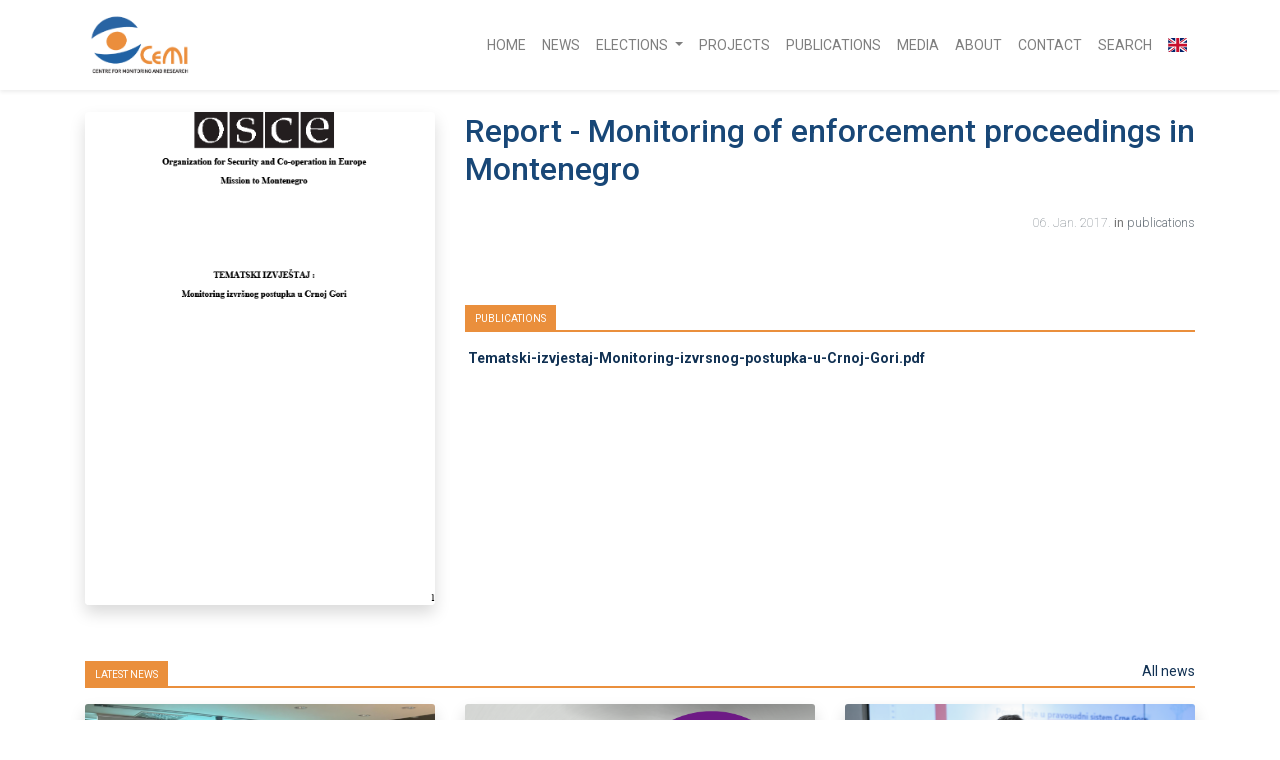

--- FILE ---
content_type: text/html; charset=UTF-8
request_url: https://cemi.org.me/index.php/en/post/report-monitoring-of-enforcement-proceedings-in-montenegro-34
body_size: 3449
content:
<!DOCTYPE html>
<html="en">

    <head>
        <meta charset="utf-8">
        <meta name="viewport" content="width=device-width, initial-scale=1">

        <title>CEMI - Centar za monitoring i istraživanje</title>
        <link rel="apple-touch-icon" sizes="57x57" href="/apple-icon-57x57.png">
        <link rel="apple-touch-icon" sizes="60x60" href="/apple-icon-60x60.png">
        <link rel="apple-touch-icon" sizes="72x72" href="/apple-icon-72x72.png">
        <link rel="apple-touch-icon" sizes="76x76" href="/apple-icon-76x76.png">
        <link rel="apple-touch-icon" sizes="114x114" href="/apple-icon-114x114.png">
        <link rel="apple-touch-icon" sizes="120x120" href="/apple-icon-120x120.png">
        <link rel="apple-touch-icon" sizes="144x144" href="/apple-icon-144x144.png">
        <link rel="apple-touch-icon" sizes="152x152" href="/apple-icon-152x152.png">
        <link rel="apple-touch-icon" sizes="180x180" href="/apple-icon-180x180.png">
        <link rel="icon" type="image/png" sizes="192x192" href="/android-icon-192x192.png">
        <link rel="icon" type="image/png" sizes="32x32" href="/favicon-32x32.png">
        <link rel="icon" type="image/png" sizes="96x96" href="/favicon-96x96.png">
        <link rel="icon" type="image/png" sizes="16x16" href="/favicon-16x16.png">

        <!-- Fonts -->
        <link href="https://cemi.org.me/site/css/main.css?v=1.2" rel="stylesheet">
        <link rel="preconnect" href="https://fonts.gstatic.com">

        <link href="https://fonts.googleapis.com/css2?family=Roboto:ital,wght@0,100;0,300;0,400;0,500;0,700;0,900;1,100;1,300;1,400;1,500;1,700;1,900&display=swap" rel="stylesheet">

        <link href="https://fonts.googleapis.com/css?family=Nunito:200,600" rel="stylesheet">
        <link rel="stylesheet" href="https://stackpath.bootstrapcdn.com/bootstrap/4.5.0/css/bootstrap.min.css" integrity="sha384-9aIt2nRpC12Uk9gS9baDl411NQApFmC26EwAOH8WgZl5MYYxFfc+NcPb1dKGj7Sk" crossorigin="anonymous">
        <link href='https://css.gg/css' rel='stylesheet'>
        <link href="https://cdnjs.cloudflare.com/ajax/libs/lightbox2/2.11.3/css/lightbox.min.css" rel="stylesheet">


                <!-- Global site tag (gtag.js) - Google Analytics -->
        <script async src="https://www.googletagmanager.com/gtag/js?id=UA-176752124-1"></script>
        <script>
            window.dataLayer = window.dataLayer || [];

            function gtag() {
                dataLayer.push(arguments);
            }
            gtag('js', new Date());

            gtag('config', 'UA-176752124-1');
        </script>
        
        <!-- Styles -->
        <style>
        </style>
    </head>

    <body>

        <nav class="navbar navbar-expand-lg navbar-light fixed-top shadow-sm bg-white">
            <div class="container">
                <a class="navbar-brand" href="https://cemi.org.me/index.php/en">
                    <img src="https://cemi.org.me/site/img/cemi-logo-en.png" width="auto" height="64" alt="" loading="lazy">
                </a>

                <button class="navbar-toggler navbar-custom-toggler" type="button" data-toggle="collapse" data-target="#navbarSupportedContent" aria-controls="navbarSupportedContent" aria-expanded="false" aria-label="Toggle navigation">
                    <div class="animated-icon"><span></span><span></span><span></span></div>
                </button>


                <div class="collapse navbar-collapse text-uppercase" id="navbarSupportedContent">
                    <ul class="navbar-nav ml-auto">
                        <li class="nav-item ">
                            <a class="nav-link cemi-link" href="https://cemi.org.me/index.php/en">Home <span class="sr-only">(current)</span></a>
                        </li>
                        <li class="nav-item ">
                            <a class="nav-link cemi-link" href="https://cemi.org.me/index.php/en/news">News</a>
                        </li>
                        <li class="nav-item dropdown">
                        <li class="nav-item dropdown">
                            <a class="nav-link dropdown-toggle  cemi-link" href="#" role="button" id="dropdownMenuLink" data-toggle="dropdown" aria-haspopup="true" aria-expanded="false">
                                Elections                            </a>
                            <div class="dropdown-menu" aria-labelledby="dropdownMenuLink">
                                <a class="dropdown-item" href="https://cemi.org.me/index.php/en/elections">
                                    <span class="text-capitalize"> Missions</span>
                                </a>
                                <a class="dropdown-item" href="https://www.izbori.cemi.org.me/" target="_blank">
                                    <span class="text-capitalize"> Results</span>
                                </a>
                            </div>
                        </li>
                        <li class="nav-item ">
                            <a class="nav-link cemi-link" href="https://cemi.org.me/index.php/en/projects">Projects</a>
                        </li>
                        <li class="nav-item ">
                            <a class="nav-link cemi-link" href="https://cemi.org.me/index.php/en/publications">Publications</a>
                        </li>
                        <li class="nav-item ">
                            <a class="nav-link cemi-link" href="https://cemi.org.me/index.php/en/media">Media</a>
                        </li>
                        <li class="nav-item ">
                            <a class="nav-link cemi-link" href="https://cemi.org.me/index.php/en/about">About</a>
                        </li>
                        <li class="nav-item ">
                            <a class="nav-link cemi-link" href="https://cemi.org.me/index.php/en/contact">Contact</a>
                        </li>
                        <li class="nav-item ">
                            <a class="nav-link cemi-link" href="https://cemi.org.me/index.php/en/search">Search</a>
                        </li>
                        <li class="nav-item dropdown">
                            <a class="nav-link" href="#" role="button" id="dropdownMenuLink" data-toggle="dropdown" aria-haspopup="true" aria-expanded="false">
                                <span class="flag-icon flag-icon-gb"></span>
                            </a>
                            <div class="dropdown-menu" aria-labelledby="dropdownMenuLink">
                                <a class="dropdown-item" href="https://cemi.org.me/index.php/me">
                                    <span class="flag-icon flag-icon-me"></span>
                                    <span>MNE</span>
                                </a>
                                <a class="dropdown-item" href="https://cemi.org.me/index.php/en">
                                    <span class="flag-icon flag-icon-gb"></span>
                                    <span>ENG</span>
                                </a>
                            </div>
                        </li>
                    </ul>
                </div>

            </div>
        </nav>

        <main class="container">
            <section class="main">
                
<div class="row top-row">
    <div class="col-md-4">
        <div class="row mb-2">
            <div class="col-md-12">
                <img width="100%" height="auto" class="rounded shadow" src="https://cemi.org.me/storage/posts/xbK2dluR0MAagFBtt0deSzKJtZL10bw649j1YdCR.png" alt="">
            </div>
        </div>

    </div>
    <div class="col-md-8">
        <div class="single-post-wrapper">
            <div class="row mb-3">
                <div class="col-md-12">
                    <h2 class="cemi-post-title">Report - Monitoring of enforcement proceedings in Montenegro</h2>
                </div>
            </div>
            <!-- <div class="row mb-2">
                <div class="col-md-12">
                    <img width="100%" height="auto" class="rounded shadow" src="https://cemi.org.me/storage/posts/xbK2dluR0MAagFBtt0deSzKJtZL10bw649j1YdCR.png" alt="">
                </div>
            </div> -->
            <div class="row">
                <div class="col-md-12 text-right">
                    <span class="post-subheading-details">
                        <i class="gg-alarm"></i> <span class="display-inlin pl-1 text-muted font-weight-lighter">06. Jan. 2017.</span> in <a href="" class="text-muted font-weight-light cemi-link">publications</a>
                    </span>
                </div>
            </div>
            <div class="row mt-4">
                <div class="col-md-12 text-justify cemi-post-content">
                    
                </div>
            </div>
        </div>



        
                <div class="row">
            <div class="col-12">
                <div class="section-title-wrapper secondary mb-3 mt-5">
                    <span class="section-title cemi-bg-secondary">Publications</span>
                </div>
                                <div>
                    <a href="https://cemi.org.me/storage/uploads/XnhNYEfe0eHZiHPoBuwuHob4smwHvkj2EsM9oUzE.pdf" class="cemi-link dark font-weight-bold"><i class="gg-push-chevron-down-o"></i> Tematski-izvjestaj-Monitoring-izvrsnog-postupka-u-Crnoj-Gori.pdf</a>
                </div>
                            </div>
        </div>
        

    </div>
</div>


 <div class="single-post-footer mt-5">

    <div class="row news-row mb-3">
        <div class="col-12 mb-3">
            <div class="section-title-wrapper secondary clearfix">
                <span class="section-title cemi-bg-secondary float-left">Latest news</span>

                <div class="float-right action-set">
                    <a class="cemi-link dark" href="https://cemi.org.me/index.php/en/news">All news</a>
                </div>
            </div>

        </div>

        <div class="col-12">
            <div class="row">
                                <div class="col-12 col-md-4 mb-3">
                    <div class="shadow rounded zoom-hover">
                        <div>
                            <a href="https://cemi.org.me/index.php/en/post/the-first-one-day-training-on-womens-political-leadership-was-held-1340">
                                <div class="post-col-thumb card-img-top" style="height: 220px; background: url(https://cemi.org.me/storage/posts/W26YNOWAYs7g89lzYdmm7OircuY74YXx5Ujz9ZOr.jpeg) no-repeat center center; background-size: cover"></div>
                            </a>
                        </div>

                        <div class="p-3">
                            <p class="post-col-title cemi-text-narrow cemi-text-dark"> <a class="cemi-link dark" href="https://cemi.org.me/index.php/en/post/the-first-one-day-training-on-womens-political-leadership-was-held-1340">The First One-Day Training on Women’s Political Leadership Was He...</a></p>
                            <div class="clearfix">
                                <span class="text-muted font-weight-lighter float-left">14. Jan. 2026</span>
                                <span class="cemi-text-light cemi-text-small float-right" style="margin-top: 5px">
                                    <a href="https://cemi.org.me/index.php/en/post/the-first-one-day-training-on-womens-political-leadership-was-held-1340" class="cemi-link dark"><i class="gg-arrow-right"></i> Read more</a>
                                </span>
                            </div>
                        </div>

                    </div>
                </div>
                                <div class="col-12 col-md-4 mb-3">
                    <div class="shadow rounded zoom-hover">
                        <div>
                            <a href="https://cemi.org.me/index.php/en/post/announcement-we-are-organizing-a-one-day-training-from-idea-to-impact-political-leadership-training-for-women-1339">
                                <div class="post-col-thumb card-img-top" style="height: 220px; background: url(https://cemi.org.me/storage/posts/aqD2ckyoE0h2pka6lq8qi7tE2LcZ6mf6GRugXelg.png) no-repeat center center; background-size: cover"></div>
                            </a>
                        </div>

                        <div class="p-3">
                            <p class="post-col-title cemi-text-narrow cemi-text-dark"> <a class="cemi-link dark" href="https://cemi.org.me/index.php/en/post/announcement-we-are-organizing-a-one-day-training-from-idea-to-impact-political-leadership-training-for-women-1339">ANNOUNCEMENT: We are organizing a one-day training: From Idea to...</a></p>
                            <div class="clearfix">
                                <span class="text-muted font-weight-lighter float-left">01. Jan. 2026</span>
                                <span class="cemi-text-light cemi-text-small float-right" style="margin-top: 5px">
                                    <a href="https://cemi.org.me/index.php/en/post/announcement-we-are-organizing-a-one-day-training-from-idea-to-impact-political-leadership-training-for-women-1339" class="cemi-link dark"><i class="gg-arrow-right"></i> Read more</a>
                                </span>
                            </div>
                        </div>

                    </div>
                </div>
                                <div class="col-12 col-md-4 mb-3">
                    <div class="shadow rounded zoom-hover">
                        <div>
                            <a href="https://cemi.org.me/index.php/en/post/cemi-almost-60-percent-of-citizens-do-not-have-confidence-in-the-judiciary-1337">
                                <div class="post-col-thumb card-img-top" style="height: 220px; background: url(https://cemi.org.me/storage/posts/2qC7C7TjBtysyGnqv6ubO7FOKGOT0U3waljPPBk6.jpeg) no-repeat center center; background-size: cover"></div>
                            </a>
                        </div>

                        <div class="p-3">
                            <p class="post-col-title cemi-text-narrow cemi-text-dark"> <a class="cemi-link dark" href="https://cemi.org.me/index.php/en/post/cemi-almost-60-percent-of-citizens-do-not-have-confidence-in-the-judiciary-1337">CeMI: Almost 60 percent of citizens do not have confidence in the...</a></p>
                            <div class="clearfix">
                                <span class="text-muted font-weight-lighter float-left">30. Dec. 2025</span>
                                <span class="cemi-text-light cemi-text-small float-right" style="margin-top: 5px">
                                    <a href="https://cemi.org.me/index.php/en/post/cemi-almost-60-percent-of-citizens-do-not-have-confidence-in-the-judiciary-1337" class="cemi-link dark"><i class="gg-arrow-right"></i> Read more</a>
                                </span>
                            </div>
                        </div>

                    </div>
                </div>
                            </div>
        </div>
    </div>

</div> 

            </section>
        </main>

        <footer class="mt-5 pb-3 footer">
            <div class="text-center cemi-text-small text-light pt-4 footer-icons-row">
                <p>&copy; 2020 Centar za monitoring i istraživanje - CeMI </p>
                <p>Find us on social media</p>
            </div>
            <div class="text-center">
                <a class="text-light" href="https://www.facebook.com/Centar-za-monitoring-i-istraživanje-CeMI-421528787908380/"><img src="https://cemi.org.me/site/img/icons/facebook.svg" alt="CeMI Facebook" /></a>
                <a class="text-light" href="https://www.instagram.com/CeMI_ME"><img src="https://cemi.org.me/site/img/icons/instagram.svg" alt="CeMI Instagram" /></a>
                <a class="text-light" href="https://twitter.com/cemi_me"><img src="https://cemi.org.me/site/img/icons/twitter.svg" alt="CeMI Twitter" /></a>
                <a class="text-light" href="https://www.youtube.com/user/CentarZaMonitoring"><img src="https://cemi.org.me/site/img/icons/youtube.svg" alt="CeMI Youtube" /></a>
                <a class="text-light" href="mailto:info@cemi.org.me"><img src="https://cemi.org.me/site/img/icons/mail.svg" alt="CeMI Contact" /></i></a>
            </div>
        </footer>

        <!-- <script src="http://code.jquery.com/jquery-3.5.1.min.js" integrity="sha256-9/aliU8dGd2tb6OSsuzixeV4y/faTqgFtohetphbbj0=" crossorigin="anonymous"></script> -->
        <!-- <script src="https://cdn.jsdelivr.net/npm/popper.js@1.16.0/dist/umd/popper.min.js" integrity="sha384-Q6E9RHvbIyZFJoft+2mJbHaEWldlvI9IOYy5n3zV9zzTtmI3UksdQRVvoxMfooAo" crossorigin="anonymous"></script> -->
        <!-- <script src="https://stackpath.bootstrapcdn.com/bootstrap/4.5.0/js/bootstrap.min.js" integrity="sha384-OgVRvuATP1z7JjHLkuOU7Xw704+h835Lr+6QL9UvYjZE3Ipu6Tp75j7Bh/kR0JKI" crossorigin="anonymous"></script> -->

        <script src="https://cemi.org.me/site/js/site.js"></script>

    </body>

    </html>

--- FILE ---
content_type: text/css
request_url: https://cemi.org.me/site/css/main.css?v=1.2
body_size: 3003
content:
/* use with fixed navbar */
body {
  padding-top: 80px;
  font-size: 14px !important;
}

h2.cemi-post-title {
  font-family: 'Roboto', sans-serif;
}

i[class^='gg-'] {
  display: inline-block;
  top: 3px;
}

a.cemi-link {
  position: relative;
  color: #2162a5;
  text-decoration: none;
}

a.cemi-link > i {
  display: inline-block;
  top: 5px;
  /* height: auto; */
}

a.cemi-link.featured-project-link {
  color: #fff;
}

.navbar-nav > .active a.nav-link {
  color: #2162a5;
}

.navbar-nav > .active a.nav-link::before {
  content: '';
  position: absolute;
  width: 100%;
  height: 3px;
  bottom: -3px;
  left: 0;
  background-color: #2162a5;
  visibility: visible;
  transform: scaleX(1);
}

a.cemi-link:hover {
  text-decoration: none !important;
}

a.cemi-link::before {
  content: '';
  position: absolute;
  width: 100%;
  height: 3px;
  bottom: -3px;
  left: 0;
  background-color: #dc4549;
  visibility: hidden;
  transform: scaleX(0);
  transition: all 0.2s ease-in-out 0s;
}

a.cemi-link:hover::before {
  visibility: visible;
  transform: scaleX(1);
}

.list-group-item {
  font-family: 'Roboto', sans-serif;
}

.royal-nabvar {
  background-color: #ddebf8;
}

.royal-bg {
  background-color: #ddebf8;
}

.cemi-primary {
  color: #2162a5;
}

.cemi-secondary {
  color: #ea8f3c;
}

.cemi-body-text {
  color: #4c4346;
}

.cemi-post-title {
  color: #184777;
}

.cemi-bg-primary {
  background-color: #2162a5;
}

.cemi-bg-secondary {
  background-color: #ea8f3c;
}

.cemi-border-primary {
  border-color: #2162a5;
}

.cemi-border-secondary {
  border-color: #ea8f3c;
}

.election-countdown {
  color: #ea8f3c;
}

.election-countdown-description {
  color: #ea8f3c;
  font-weight: 300;
  font-size: 0.9em;
  line-height: 1em;
}

.election-title,
.election-subtitle {
  font-family: 'Roboto', sans-serif;
  color: #2162a5;
  margin-top: 25px;
}

.election-title {
  font-weight: 400;
  font-size: 2.4em;
}

.election-subtitle {
  font-weight: 300;
  margin-bottom: 30px;
}

.election-summary {
  padding: 50px;
}

.election-hero-image {
  background-size: cover;
  background-position: center;
  background-repeat: no-repeat;
}

.narrow-row {
  background-color: #eee;
}

.narrow-container {
  padding: 20px 50px;
}

.narrow-container h2 {
  font-family: 'Roboto', sans-serif;
  font-weight: 400;
  font-size: 2em;
  margin-bottom: 20px;
  color: #2162a5;
}

.cemi-post-content img {
  max-width: 100%;
}

.galery-image-thumb img {
  max-width: 100%;
}

.lightbox-img-link {
  display: block;
}

.lightbox-img-link img {
  max-width: 100%;
}

.gal {
  -webkit-column-count: 5; /* Chrome, Safari, Opera */
  -moz-column-count: 5; /* Firefox */
  column-count: 5;
}
.gal a {
  width: 100%;
  padding: 7px 0;
}
@media (max-width: 500px) {
  .gal {
    -webkit-column-count: 3; /* Chrome, Safari, Opera */
    -moz-column-count: 3; /* Firefox */
    column-count: 3;
  }
}

.about-col {
  padding: 40px;
  color: #ffffff;
}

.about-col p {
  color: #fff;
  font-weight: 300;
}

.about-col h3 {
  font-family: 'Roboto', sans-serif;
  font-weight: 400;
  font-size: 2em;
  margin-bottom: 50px;
  color: #ffffff;
}

.col-vision {
  background-color: #ea8f3c;
}

.col-mission {
  background-color: #777;
}

.col-goals {
  background-color: #2162a5;
}

.team-member {
  text-align: center;
}

.team-member .team-member-image {
  border-radius: 5px;
  max-width: 226px;
}

.team-member h5 {
  border-radius: 5px;
}

.team-member .member-name {
  font-weight: 600;
  color: #184777;
  margin-bottom: 5px;
  margin-top: 10px;
}
.team-member .member-position {
  font-size: 0.9em;
  color: #184777;
  margin-bottom: 0px;
}
.team-member .member-email {
  font-size: 0.9em;
  color: #ea8f3c;
}

.departments h5 {
  color: #ea8f3c;
  font-size: 1.2em;
  font-weight: 400;
  margin-bottom: 30px;
}

.donators h5 {
  color: #ea8f3c;
  font-size: 1.2em;
  font-weight: 400;
  margin-bottom: 20px;
}

.departments p {
  color: #777;
  font-weight: 300;
  font-size: 11pt;
  text-align: justify;
}

.min-paragraph-spacing p {
  line-height: 1.3em;
  margin-bottom: 5px;
}

.election-category-tag {
  margin-bottom: 15px;
  display: block;
  font-family: 'Roboto', sans-serif;
  font-weight: 400;
}

.election-post-card {
  border-top: 2px solid #ea8f3c;
  background-color: #eee;
}

.election-post-card .card-text {
  margin-top: 15px;
}

.election-post-card img {
  width: 100%;
}

.election-post-card .date-text {
  font-size: 0.8em;
  display: block;
  margin-top: 3px; /* to compensate line-height and keep it inline with link */
  color: #4c4346;
}

.icon-small {
  transform: scale(0.6) !important;
  opacity: 0.4;
}

/* Utilities */

.carousel-caption {
  left: 0px !important;
  right: 0px !important;
  bottom: 0px !important;
  padding-left: 15%;
  padding-right: 15%;
  padding-bottom: 30px !important;
  background-color: rgba(0, 0, 0, 0.45);
}

.zoom-hover {
  -webkit-transition: all 0.1s ease-in-out;
  -moz-transition: all 0.1s ease-in-out;
  -o-transition: all 0.1s ease-in-out;
  transition: all 0.1s ease-in-out;
}
.zoom-hover:hover {
  -webkit-transform: scale(1.05);
  -moz-transform: scale(1.05);
  -o-transform: scale(1.05);
  transform: scale(1.05);
}

.row-eq-height > [class^='col'] {
}

.row-eq-height > [class^='col'] {
  flex-grow: 1;
}

.link-underline {
  border-bottom: 2px solid #184777;
}

.link-underline:hover {
  text-decoration: none !important;
  border-bottom: 2px solid #dc4549;
}

.slide-item-target {
  opacity: 0.85;
}
.slide-item-target.active-slide {
  opacity: 1;
  font-weight: 400;
  border-left: 4px solid #113153;
}

.card-title {
  font-family: 'Roboto', sans-serif;
}

a.dark {
  color: #113153;
}

.cemi-text-dark {
  color: #113153;
}

.cemi-text-light {
  color: rgba(33, 98, 164, 0.65);
  /* e9eff6 */
}

.label-light {
  font-weight: 400;
  font-size: 0.9em;
  color: rgba(33, 98, 164, 0.65);
}

.cemi-text-narrow {
  line-height: 1.2em;
  height: 3.6em;
}

.cemi-text-narrow-free {
  line-height: 1.2em;
}

.cemi-text-small {
  font-size: 0.8em;
}

.btn.btn-primary.cemi-btn-primary {
  border-color: #184777;
  background-color: #184777;
}

.post-col {
  display: flex;
  flex-direction: column;
}

.post-col .controls {
  margin-top: auto;
}

.post-col-title {
  margin-top: 5px;
  margin-bottom: 5px;
}

.post-thin-heading {
  color: #ccc;
  font-size: 0.9em;
}

.post-thin-heading i {
  transform: scale(var(--ggs, 0.6));
  display: inline-block;
}

.post-list-excerpt {
  color: #999;
  text-align: justify;
  font-size: 0.9em;
}

.card-title {
  color: #184777;
}

.card-text {
  font-size: 0.9em;
  line-height: 1em;
  font-weight: 300;
  color: #4c4346;
}

.card-text-short {
  font-size: 1em;
  line-height: 1.1em;
  font-weight: 300;
  color: #4c4346;
  min-height: 3.3em;
  margin-bottom: 8px;
  margin-top: 8px;
}

.read-more-and-date {
  position: absolute;
  bottom: 20px;
}

.elections-or-project-card > p {
  font-weight: 300;
  line-height: 1em;
}
.elections-or-project-card > p {
  font-size: 0.9em;
}

.single-post-wrapper {
}

.post-subheading-details {
  font-size: 0.9em;
  color: #777;
}

.mission-badge-wrapper {
}

.mission-badge-wrapper img {
  width: 100%;
}

.mission-title h5 {
  margin-bottom: 0px;
}

.mission-brief {
  background-color: #ddebf8;
  padding: 10px 15px 10px 15px;
}

.mission-vertical-item h6 {
}

.mission-vertical-item .item-body {
  background-color: #ddebf8;
  padding: 5px 10px;
}

.program-wrapper {
  background-color: #ddebf8;
}

.program-boxes-wrapper {
  display: flex;
  flex-direction: column;
}

.program-boxes-wrapper .row {
  flex: 1;
}

.program-box {
  font-family: 'Roboto', sans-serif;
  font-weight: 400;
  font-size: 1.2em;
  color: #fff;

  padding: 20px;
  text-align: center;
  align-items: center;
}

.program-box.bg-cemi-blue {
  background-color: #4bc5d4;
}

.program-box.bg-cemi-red {
  background-color: #dc4549;
}

.program-box.bg-cemi-primary {
  background-color: #2162a5;
}

.program-box.bg-cemi-secondary {
  background-color: #ea8f3c;
}

.program-featured-title {
  font-family: 'Roboto', sans-serif;
  font-size: 2.3em;
  color: #2162a5;
  font-weight: 400;
}

.program-featured-description {
  font-family: 'Roboto', sans-serif;
  font-size: 0.9em;
  color: #4c4346;
}

.action-set i {
  display: inline-block;
  margin-bottom: -3px;
}
.action-set i:last-child {
  margin-right: 5px;
}

.focus-posts-wrapper .image-col {
  overflow: hidden;
}

.focus-posts-wrapper .title-col {
  background-color: #eeede6;
  border-top: 4px solid rgba(0, 0, 0, 0.15);
}

.focus-posts-wrapper .title-col p {
  padding: 15px 10px;
  margin-bottom: 0px;
}

.top-row {
  margin-top: 32px;
}

.hero-section {
  margin-bottom: 15px;
}

.hero-image-wrapper {
  overflow: hidden;
  /* height: 60vh; */
  display: flex;
  position: relative;
  flex-direction: column;
}

.hero-image-overlay {
  position: absolute;
  bottom: 0px;
  left: 0px;
  right: 0px;
  bottom: 0px;
  background-color: rgba(0, 0, 0, 0.15);
  color: #fff;
}

.hero-image-overlay p {
  padding-left: 15px;
  padding-right: 15px;
}
.hero-image-overlay p.title {
  padding-top: 15px;
}

.hero-image-overlay p.date {
  color: #ccc;
  /* padding-bottom: 15px; */
  margin-bottom: 15px;
}

/* Sections */
.section-title-wrapper {
  border-bottom: 2px solid;
}

.section-title-wrapper.primary {
  border-color: #2162a5;
}
.section-title-wrapper.secondary {
  border-color: #ea8f3c;
}

.section-title {
  display: inline-block;
  padding: 2px 10px;
  font-variant-caps: all-petite-caps;
  color: #fff;
}

.footer {
  background-color: #2162a5;
}

.footer i {
  display: inline-block;
}

/** Navbar Toggler */

.navbar-custom-toggler {
  border: none !important;
}

.animated-icon {
  width: 30px;
  height: 20px;
  position: relative;
  margin: 0px;
  -webkit-transform: rotate(0deg);
  -moz-transform: rotate(0deg);
  -o-transform: rotate(0deg);
  transform: rotate(0deg);
  -webkit-transition: 0.5s ease-in-out;
  -moz-transition: 0.5s ease-in-out;
  -o-transition: 0.5s ease-in-out;
  transition: 0.5s ease-in-out;
  cursor: pointer;
}

.animated-icon span {
  display: block;
  position: absolute;
  height: 3px;
  width: 100%;
  border-radius: 9px;
  opacity: 1;
  left: 0;
  -webkit-transform: rotate(0deg);
  -moz-transform: rotate(0deg);
  -o-transform: rotate(0deg);
  transform: rotate(0deg);
  -webkit-transition: 0.25s ease-in-out;
  -moz-transition: 0.25s ease-in-out;
  -o-transition: 0.25s ease-in-out;
  transition: 0.25s ease-in-out;
}

.animated-icon span {
  background: #2162a5;
}

/* Icon 4 */

.animated-icon span:nth-child(1) {
  top: 0px;
  -webkit-transform-origin: left center;
  -moz-transform-origin: left center;
  -o-transform-origin: left center;
  transform-origin: left center;
}

.animated-icon span:nth-child(2) {
  top: 10px;
  -webkit-transform-origin: left center;
  -moz-transform-origin: left center;
  -o-transform-origin: left center;
  transform-origin: left center;
}

.animated-icon span:nth-child(3) {
  top: 20px;
  -webkit-transform-origin: left center;
  -moz-transform-origin: left center;
  -o-transform-origin: left center;
  transform-origin: left center;
}

.animated-icon.open span:nth-child(1) {
  -webkit-transform: rotate(45deg);
  -moz-transform: rotate(45deg);
  -o-transform: rotate(45deg);
  transform: rotate(45deg);
  top: 0px;
  left: 8px;
}

.animated-icon.open span:nth-child(2) {
  width: 0%;
  opacity: 0;
}

.animated-icon.open span:nth-child(3) {
  -webkit-transform: rotate(-45deg);
  -moz-transform: rotate(-45deg);
  -o-transform: rotate(-45deg);
  transform: rotate(-45deg);
  top: 21px;
  left: 8px;
}

/* Spinner */

.loader,
.loader:before,
.loader:after {
  border-radius: 50%;
  width: 2.5em;
  height: 2.5em;
  -webkit-animation-fill-mode: both;
  animation-fill-mode: both;
  -webkit-animation: load7 1.8s infinite ease-in-out;
  animation: load7 1.8s infinite ease-in-out;
}
.loader {
  color: #2162a5;
  font-size: 10px;
  margin: 80px auto;
  position: relative;
  text-indent: -9999em;
  -webkit-transform: translateZ(0);
  -ms-transform: translateZ(0);
  transform: translateZ(0);
  -webkit-animation-delay: -0.16s;
  animation-delay: -0.16s;
}
.loader:before,
.loader:after {
  content: '';
  position: absolute;
  top: 0;
}
.loader:before {
  left: -3.5em;
  -webkit-animation-delay: -0.32s;
  animation-delay: -0.32s;
}
.loader:after {
  left: 3.5em;
}
@-webkit-keyframes load7 {
  0%,
  80%,
  100% {
    box-shadow: 0 2.5em 0 -1.3em;
  }
  40% {
    box-shadow: 0 2.5em 0 0;
  }
}
@keyframes load7 {
  0%,
  80%,
  100% {
    box-shadow: 0 2.5em 0 -1.3em;
  }
  40% {
    box-shadow: 0 2.5em 0 0;
  }
}

.project-election-content img {
  max-width: 100%;
}

.cemi-post-content img {
  float: left;
  margin: 5px;
}

.footer-icons-row a {
  margin-right: 10px;
}

.ptb-0 {
  padding-top: 0px;
}

.mb-0 {
  margin-bottom: 0px;
}

.nav.custom-group-nav {
  align-items: center;
  justify-content: center;
  margin-bottom: 55px;
  display: flex;
  align-items: flex-start;
}

.custom-group-nav > .flex-item {
  flex: 1 1 0px;
  text-align: center;
  /* flex: 1 1 0; */
}

.custom-group-tab {
  color: #777;
  margin: 0px 20px;
  /* height: 75px; */
  display: block;
}

.custom-group-tab i {
  transform: scale(2);
  margin-bottom: 15px;
}

.custom-group-tab.active {
  color: #184777;
}

.custom-group-tab .tab-title {
  font-weight: 600;
  font-size: 14px;
  /* letter-spacing: 0.1em; */
  /* text-transform: uppercase; */
}

h2#custom-group-nav-active-group {
  margin-top: 36px;
  color: #184777;
  text-transform: uppercase;
}

.hr-title-devider {
  position: relative;
}

.left-hr {
  top: -6px;
  display: inline-block;
  width: 100px;
  position: relative;
  right: 0px;
  border-bottom: 1px solid #4c4346;
}

.center-hr {
}

.right-hr {
  top: -6px;
  display: inline-block;
  width: 100px;
  border-bottom: 1px solid #4c4346;
  position: relative;
}

.post-publication {
  position: relative;
  cursor: pointer;
}

.post-publication-backdrop {
  position: relative;
}

.post-publication-front {
  transition: opacity 0.3s;
  position: absolute;
  z-index: 999;
  bottom: 0px;
  /* top: 40px; */
  left: 0px;
  right: 0px;
  opacity: 0;
  background-color: #fff;
}

.post-publication:hover > .post-publication-front {
  display: block;
  opacity: 90%;
}


--- FILE ---
content_type: text/javascript
request_url: https://cemi.org.me/site/js/site.js
body_size: 78558
content:
/*! For license information please see site.js.LICENSE.txt */
!function(e){var t={};function n(o){if(t[o])return t[o].exports;var i=t[o]={i:o,l:!1,exports:{}};return e[o].call(i.exports,i,i.exports,n),i.l=!0,i.exports}n.m=e,n.c=t,n.d=function(e,t,o){n.o(e,t)||Object.defineProperty(e,t,{enumerable:!0,get:o})},n.r=function(e){"undefined"!=typeof Symbol&&Symbol.toStringTag&&Object.defineProperty(e,Symbol.toStringTag,{value:"Module"}),Object.defineProperty(e,"__esModule",{value:!0})},n.t=function(e,t){if(1&t&&(e=n(e)),8&t)return e;if(4&t&&"object"==typeof e&&e&&e.__esModule)return e;var o=Object.create(null);if(n.r(o),Object.defineProperty(o,"default",{enumerable:!0,value:e}),2&t&&"string"!=typeof e)for(var i in e)n.d(o,i,function(t){return e[t]}.bind(null,i));return o},n.n=function(e){var t=e&&e.__esModule?function(){return e.default}:function(){return e};return n.d(t,"a",t),t},n.o=function(e,t){return Object.prototype.hasOwnProperty.call(e,t)},n.p="/",n(n.s=628)}(Array(19).concat([function(e,t,n){var o;!function(t,n){"use strict";"object"==typeof e.exports?e.exports=t.document?n(t,!0):function(e){if(!e.document)throw new Error("jQuery requires a window with a document");return n(e)}:n(t)}("undefined"!=typeof window?window:this,(function(n,i){"use strict";var a=[],s=Object.getPrototypeOf,r=a.slice,c=a.flat?function(e){return a.flat.call(e)}:function(e){return a.concat.apply([],e)},l=a.push,f=a.indexOf,u={},g=u.toString,d=u.hasOwnProperty,p=d.toString,h=p.call(Object),m={},b=function(e){return"function"==typeof e&&"number"!=typeof e.nodeType},v=function(e){return null!=e&&e===e.window},x=n.document,y={type:!0,src:!0,nonce:!0,noModule:!0};function k(e,t,n){var o,i,a=(n=n||x).createElement("script");if(a.text=e,t)for(o in y)(i=t[o]||t.getAttribute&&t.getAttribute(o))&&a.setAttribute(o,i);n.head.appendChild(a).parentNode.removeChild(a)}function w(e){return null==e?e+"":"object"==typeof e||"function"==typeof e?u[g.call(e)]||"object":typeof e}var _=function(e,t){return new _.fn.init(e,t)};function E(e){var t=!!e&&"length"in e&&e.length,n=w(e);return!b(e)&&!v(e)&&("array"===n||0===t||"number"==typeof t&&t>0&&t-1 in e)}_.fn=_.prototype={jquery:"3.5.1",constructor:_,length:0,toArray:function(){return r.call(this)},get:function(e){return null==e?r.call(this):e<0?this[e+this.length]:this[e]},pushStack:function(e){var t=_.merge(this.constructor(),e);return t.prevObject=this,t},each:function(e){return _.each(this,e)},map:function(e){return this.pushStack(_.map(this,(function(t,n){return e.call(t,n,t)})))},slice:function(){return this.pushStack(r.apply(this,arguments))},first:function(){return this.eq(0)},last:function(){return this.eq(-1)},even:function(){return this.pushStack(_.grep(this,(function(e,t){return(t+1)%2})))},odd:function(){return this.pushStack(_.grep(this,(function(e,t){return t%2})))},eq:function(e){var t=this.length,n=+e+(e<0?t:0);return this.pushStack(n>=0&&n<t?[this[n]]:[])},end:function(){return this.prevObject||this.constructor()},push:l,sort:a.sort,splice:a.splice},_.extend=_.fn.extend=function(){var e,t,n,o,i,a,s=arguments[0]||{},r=1,c=arguments.length,l=!1;for("boolean"==typeof s&&(l=s,s=arguments[r]||{},r++),"object"==typeof s||b(s)||(s={}),r===c&&(s=this,r--);r<c;r++)if(null!=(e=arguments[r]))for(t in e)o=e[t],"__proto__"!==t&&s!==o&&(l&&o&&(_.isPlainObject(o)||(i=Array.isArray(o)))?(n=s[t],a=i&&!Array.isArray(n)?[]:i||_.isPlainObject(n)?n:{},i=!1,s[t]=_.extend(l,a,o)):void 0!==o&&(s[t]=o));return s},_.extend({expando:"jQuery"+("3.5.1"+Math.random()).replace(/\D/g,""),isReady:!0,error:function(e){throw new Error(e)},noop:function(){},isPlainObject:function(e){var t,n;return!(!e||"[object Object]"!==g.call(e))&&(!(t=s(e))||"function"==typeof(n=d.call(t,"constructor")&&t.constructor)&&p.call(n)===h)},isEmptyObject:function(e){var t;for(t in e)return!1;return!0},globalEval:function(e,t,n){k(e,{nonce:t&&t.nonce},n)},each:function(e,t){var n,o=0;if(E(e))for(n=e.length;o<n&&!1!==t.call(e[o],o,e[o]);o++);else for(o in e)if(!1===t.call(e[o],o,e[o]))break;return e},makeArray:function(e,t){var n=t||[];return null!=e&&(E(Object(e))?_.merge(n,"string"==typeof e?[e]:e):l.call(n,e)),n},inArray:function(e,t,n){return null==t?-1:f.call(t,e,n)},merge:function(e,t){for(var n=+t.length,o=0,i=e.length;o<n;o++)e[i++]=t[o];return e.length=i,e},grep:function(e,t,n){for(var o=[],i=0,a=e.length,s=!n;i<a;i++)!t(e[i],i)!==s&&o.push(e[i]);return o},map:function(e,t,n){var o,i,a=0,s=[];if(E(e))for(o=e.length;a<o;a++)null!=(i=t(e[a],a,n))&&s.push(i);else for(a in e)null!=(i=t(e[a],a,n))&&s.push(i);return c(s)},guid:1,support:m}),"function"==typeof Symbol&&(_.fn[Symbol.iterator]=a[Symbol.iterator]),_.each("Boolean Number String Function Array Date RegExp Object Error Symbol".split(" "),(function(e,t){u["[object "+t+"]"]=t.toLowerCase()}));var T=function(e){var t,n,o,i,a,s,r,c,l,f,u,g,d,p,h,m,b,v,x,y="sizzle"+1*new Date,k=e.document,w=0,_=0,E=ce(),T=ce(),C=ce(),q=ce(),S=function(e,t){return e===t&&(u=!0),0},N={}.hasOwnProperty,A=[],D=A.pop,j=A.push,I=A.push,O=A.slice,L=function(e,t){for(var n=0,o=e.length;n<o;n++)if(e[n]===t)return n;return-1},P="checked|selected|async|autofocus|autoplay|controls|defer|disabled|hidden|ismap|loop|multiple|open|readonly|required|scoped",H="[\\x20\\t\\r\\n\\f]",R="(?:\\\\[\\da-fA-F]{1,6}"+H+"?|\\\\[^\\r\\n\\f]|[\\w-]|[^\0-\\x7f])+",M="\\["+H+"*("+R+")(?:"+H+"*([*^$|!~]?=)"+H+"*(?:'((?:\\\\.|[^\\\\'])*)'|\"((?:\\\\.|[^\\\\\"])*)\"|("+R+"))|)"+H+"*\\]",B=":("+R+")(?:\\((('((?:\\\\.|[^\\\\'])*)'|\"((?:\\\\.|[^\\\\\"])*)\")|((?:\\\\.|[^\\\\()[\\]]|"+M+")*)|.*)\\)|)",U=new RegExp(H+"+","g"),F=new RegExp("^"+H+"+|((?:^|[^\\\\])(?:\\\\.)*)"+H+"+$","g"),W=new RegExp("^"+H+"*,"+H+"*"),z=new RegExp("^"+H+"*([>+~]|"+H+")"+H+"*"),$=new RegExp(H+"|>"),Q=new RegExp(B),V=new RegExp("^"+R+"$"),X={ID:new RegExp("^#("+R+")"),CLASS:new RegExp("^\\.("+R+")"),TAG:new RegExp("^("+R+"|[*])"),ATTR:new RegExp("^"+M),PSEUDO:new RegExp("^"+B),CHILD:new RegExp("^:(only|first|last|nth|nth-last)-(child|of-type)(?:\\("+H+"*(even|odd|(([+-]|)(\\d*)n|)"+H+"*(?:([+-]|)"+H+"*(\\d+)|))"+H+"*\\)|)","i"),bool:new RegExp("^(?:"+P+")$","i"),needsContext:new RegExp("^"+H+"*[>+~]|:(even|odd|eq|gt|lt|nth|first|last)(?:\\("+H+"*((?:-\\d)?\\d*)"+H+"*\\)|)(?=[^-]|$)","i")},Y=/HTML$/i,K=/^(?:input|select|textarea|button)$/i,G=/^h\d$/i,J=/^[^{]+\{\s*\[native \w/,Z=/^(?:#([\w-]+)|(\w+)|\.([\w-]+))$/,ee=/[+~]/,te=new RegExp("\\\\[\\da-fA-F]{1,6}"+H+"?|\\\\([^\\r\\n\\f])","g"),ne=function(e,t){var n="0x"+e.slice(1)-65536;return t||(n<0?String.fromCharCode(n+65536):String.fromCharCode(n>>10|55296,1023&n|56320))},oe=/([\0-\x1f\x7f]|^-?\d)|^-$|[^\0-\x1f\x7f-\uFFFF\w-]/g,ie=function(e,t){return t?"\0"===e?"�":e.slice(0,-1)+"\\"+e.charCodeAt(e.length-1).toString(16)+" ":"\\"+e},ae=function(){g()},se=ye((function(e){return!0===e.disabled&&"fieldset"===e.nodeName.toLowerCase()}),{dir:"parentNode",next:"legend"});try{I.apply(A=O.call(k.childNodes),k.childNodes),A[k.childNodes.length].nodeType}catch(e){I={apply:A.length?function(e,t){j.apply(e,O.call(t))}:function(e,t){for(var n=e.length,o=0;e[n++]=t[o++];);e.length=n-1}}}function re(e,t,o,i){var a,r,l,f,u,p,b,v=t&&t.ownerDocument,k=t?t.nodeType:9;if(o=o||[],"string"!=typeof e||!e||1!==k&&9!==k&&11!==k)return o;if(!i&&(g(t),t=t||d,h)){if(11!==k&&(u=Z.exec(e)))if(a=u[1]){if(9===k){if(!(l=t.getElementById(a)))return o;if(l.id===a)return o.push(l),o}else if(v&&(l=v.getElementById(a))&&x(t,l)&&l.id===a)return o.push(l),o}else{if(u[2])return I.apply(o,t.getElementsByTagName(e)),o;if((a=u[3])&&n.getElementsByClassName&&t.getElementsByClassName)return I.apply(o,t.getElementsByClassName(a)),o}if(n.qsa&&!q[e+" "]&&(!m||!m.test(e))&&(1!==k||"object"!==t.nodeName.toLowerCase())){if(b=e,v=t,1===k&&($.test(e)||z.test(e))){for((v=ee.test(e)&&be(t.parentNode)||t)===t&&n.scope||((f=t.getAttribute("id"))?f=f.replace(oe,ie):t.setAttribute("id",f=y)),r=(p=s(e)).length;r--;)p[r]=(f?"#"+f:":scope")+" "+xe(p[r]);b=p.join(",")}try{return I.apply(o,v.querySelectorAll(b)),o}catch(t){q(e,!0)}finally{f===y&&t.removeAttribute("id")}}}return c(e.replace(F,"$1"),t,o,i)}function ce(){var e=[];return function t(n,i){return e.push(n+" ")>o.cacheLength&&delete t[e.shift()],t[n+" "]=i}}function le(e){return e[y]=!0,e}function fe(e){var t=d.createElement("fieldset");try{return!!e(t)}catch(e){return!1}finally{t.parentNode&&t.parentNode.removeChild(t),t=null}}function ue(e,t){for(var n=e.split("|"),i=n.length;i--;)o.attrHandle[n[i]]=t}function ge(e,t){var n=t&&e,o=n&&1===e.nodeType&&1===t.nodeType&&e.sourceIndex-t.sourceIndex;if(o)return o;if(n)for(;n=n.nextSibling;)if(n===t)return-1;return e?1:-1}function de(e){return function(t){return"input"===t.nodeName.toLowerCase()&&t.type===e}}function pe(e){return function(t){var n=t.nodeName.toLowerCase();return("input"===n||"button"===n)&&t.type===e}}function he(e){return function(t){return"form"in t?t.parentNode&&!1===t.disabled?"label"in t?"label"in t.parentNode?t.parentNode.disabled===e:t.disabled===e:t.isDisabled===e||t.isDisabled!==!e&&se(t)===e:t.disabled===e:"label"in t&&t.disabled===e}}function me(e){return le((function(t){return t=+t,le((function(n,o){for(var i,a=e([],n.length,t),s=a.length;s--;)n[i=a[s]]&&(n[i]=!(o[i]=n[i]))}))}))}function be(e){return e&&void 0!==e.getElementsByTagName&&e}for(t in n=re.support={},a=re.isXML=function(e){var t=e.namespaceURI,n=(e.ownerDocument||e).documentElement;return!Y.test(t||n&&n.nodeName||"HTML")},g=re.setDocument=function(e){var t,i,s=e?e.ownerDocument||e:k;return s!=d&&9===s.nodeType&&s.documentElement?(p=(d=s).documentElement,h=!a(d),k!=d&&(i=d.defaultView)&&i.top!==i&&(i.addEventListener?i.addEventListener("unload",ae,!1):i.attachEvent&&i.attachEvent("onunload",ae)),n.scope=fe((function(e){return p.appendChild(e).appendChild(d.createElement("div")),void 0!==e.querySelectorAll&&!e.querySelectorAll(":scope fieldset div").length})),n.attributes=fe((function(e){return e.className="i",!e.getAttribute("className")})),n.getElementsByTagName=fe((function(e){return e.appendChild(d.createComment("")),!e.getElementsByTagName("*").length})),n.getElementsByClassName=J.test(d.getElementsByClassName),n.getById=fe((function(e){return p.appendChild(e).id=y,!d.getElementsByName||!d.getElementsByName(y).length})),n.getById?(o.filter.ID=function(e){var t=e.replace(te,ne);return function(e){return e.getAttribute("id")===t}},o.find.ID=function(e,t){if(void 0!==t.getElementById&&h){var n=t.getElementById(e);return n?[n]:[]}}):(o.filter.ID=function(e){var t=e.replace(te,ne);return function(e){var n=void 0!==e.getAttributeNode&&e.getAttributeNode("id");return n&&n.value===t}},o.find.ID=function(e,t){if(void 0!==t.getElementById&&h){var n,o,i,a=t.getElementById(e);if(a){if((n=a.getAttributeNode("id"))&&n.value===e)return[a];for(i=t.getElementsByName(e),o=0;a=i[o++];)if((n=a.getAttributeNode("id"))&&n.value===e)return[a]}return[]}}),o.find.TAG=n.getElementsByTagName?function(e,t){return void 0!==t.getElementsByTagName?t.getElementsByTagName(e):n.qsa?t.querySelectorAll(e):void 0}:function(e,t){var n,o=[],i=0,a=t.getElementsByTagName(e);if("*"===e){for(;n=a[i++];)1===n.nodeType&&o.push(n);return o}return a},o.find.CLASS=n.getElementsByClassName&&function(e,t){if(void 0!==t.getElementsByClassName&&h)return t.getElementsByClassName(e)},b=[],m=[],(n.qsa=J.test(d.querySelectorAll))&&(fe((function(e){var t;p.appendChild(e).innerHTML="<a id='"+y+"'></a><select id='"+y+"-\r\\' msallowcapture=''><option selected=''></option></select>",e.querySelectorAll("[msallowcapture^='']").length&&m.push("[*^$]="+H+"*(?:''|\"\")"),e.querySelectorAll("[selected]").length||m.push("\\["+H+"*(?:value|"+P+")"),e.querySelectorAll("[id~="+y+"-]").length||m.push("~="),(t=d.createElement("input")).setAttribute("name",""),e.appendChild(t),e.querySelectorAll("[name='']").length||m.push("\\["+H+"*name"+H+"*="+H+"*(?:''|\"\")"),e.querySelectorAll(":checked").length||m.push(":checked"),e.querySelectorAll("a#"+y+"+*").length||m.push(".#.+[+~]"),e.querySelectorAll("\\\f"),m.push("[\\r\\n\\f]")})),fe((function(e){e.innerHTML="<a href='' disabled='disabled'></a><select disabled='disabled'><option/></select>";var t=d.createElement("input");t.setAttribute("type","hidden"),e.appendChild(t).setAttribute("name","D"),e.querySelectorAll("[name=d]").length&&m.push("name"+H+"*[*^$|!~]?="),2!==e.querySelectorAll(":enabled").length&&m.push(":enabled",":disabled"),p.appendChild(e).disabled=!0,2!==e.querySelectorAll(":disabled").length&&m.push(":enabled",":disabled"),e.querySelectorAll("*,:x"),m.push(",.*:")}))),(n.matchesSelector=J.test(v=p.matches||p.webkitMatchesSelector||p.mozMatchesSelector||p.oMatchesSelector||p.msMatchesSelector))&&fe((function(e){n.disconnectedMatch=v.call(e,"*"),v.call(e,"[s!='']:x"),b.push("!=",B)})),m=m.length&&new RegExp(m.join("|")),b=b.length&&new RegExp(b.join("|")),t=J.test(p.compareDocumentPosition),x=t||J.test(p.contains)?function(e,t){var n=9===e.nodeType?e.documentElement:e,o=t&&t.parentNode;return e===o||!(!o||1!==o.nodeType||!(n.contains?n.contains(o):e.compareDocumentPosition&&16&e.compareDocumentPosition(o)))}:function(e,t){if(t)for(;t=t.parentNode;)if(t===e)return!0;return!1},S=t?function(e,t){if(e===t)return u=!0,0;var o=!e.compareDocumentPosition-!t.compareDocumentPosition;return o||(1&(o=(e.ownerDocument||e)==(t.ownerDocument||t)?e.compareDocumentPosition(t):1)||!n.sortDetached&&t.compareDocumentPosition(e)===o?e==d||e.ownerDocument==k&&x(k,e)?-1:t==d||t.ownerDocument==k&&x(k,t)?1:f?L(f,e)-L(f,t):0:4&o?-1:1)}:function(e,t){if(e===t)return u=!0,0;var n,o=0,i=e.parentNode,a=t.parentNode,s=[e],r=[t];if(!i||!a)return e==d?-1:t==d?1:i?-1:a?1:f?L(f,e)-L(f,t):0;if(i===a)return ge(e,t);for(n=e;n=n.parentNode;)s.unshift(n);for(n=t;n=n.parentNode;)r.unshift(n);for(;s[o]===r[o];)o++;return o?ge(s[o],r[o]):s[o]==k?-1:r[o]==k?1:0},d):d},re.matches=function(e,t){return re(e,null,null,t)},re.matchesSelector=function(e,t){if(g(e),n.matchesSelector&&h&&!q[t+" "]&&(!b||!b.test(t))&&(!m||!m.test(t)))try{var o=v.call(e,t);if(o||n.disconnectedMatch||e.document&&11!==e.document.nodeType)return o}catch(e){q(t,!0)}return re(t,d,null,[e]).length>0},re.contains=function(e,t){return(e.ownerDocument||e)!=d&&g(e),x(e,t)},re.attr=function(e,t){(e.ownerDocument||e)!=d&&g(e);var i=o.attrHandle[t.toLowerCase()],a=i&&N.call(o.attrHandle,t.toLowerCase())?i(e,t,!h):void 0;return void 0!==a?a:n.attributes||!h?e.getAttribute(t):(a=e.getAttributeNode(t))&&a.specified?a.value:null},re.escape=function(e){return(e+"").replace(oe,ie)},re.error=function(e){throw new Error("Syntax error, unrecognized expression: "+e)},re.uniqueSort=function(e){var t,o=[],i=0,a=0;if(u=!n.detectDuplicates,f=!n.sortStable&&e.slice(0),e.sort(S),u){for(;t=e[a++];)t===e[a]&&(i=o.push(a));for(;i--;)e.splice(o[i],1)}return f=null,e},i=re.getText=function(e){var t,n="",o=0,a=e.nodeType;if(a){if(1===a||9===a||11===a){if("string"==typeof e.textContent)return e.textContent;for(e=e.firstChild;e;e=e.nextSibling)n+=i(e)}else if(3===a||4===a)return e.nodeValue}else for(;t=e[o++];)n+=i(t);return n},(o=re.selectors={cacheLength:50,createPseudo:le,match:X,attrHandle:{},find:{},relative:{">":{dir:"parentNode",first:!0}," ":{dir:"parentNode"},"+":{dir:"previousSibling",first:!0},"~":{dir:"previousSibling"}},preFilter:{ATTR:function(e){return e[1]=e[1].replace(te,ne),e[3]=(e[3]||e[4]||e[5]||"").replace(te,ne),"~="===e[2]&&(e[3]=" "+e[3]+" "),e.slice(0,4)},CHILD:function(e){return e[1]=e[1].toLowerCase(),"nth"===e[1].slice(0,3)?(e[3]||re.error(e[0]),e[4]=+(e[4]?e[5]+(e[6]||1):2*("even"===e[3]||"odd"===e[3])),e[5]=+(e[7]+e[8]||"odd"===e[3])):e[3]&&re.error(e[0]),e},PSEUDO:function(e){var t,n=!e[6]&&e[2];return X.CHILD.test(e[0])?null:(e[3]?e[2]=e[4]||e[5]||"":n&&Q.test(n)&&(t=s(n,!0))&&(t=n.indexOf(")",n.length-t)-n.length)&&(e[0]=e[0].slice(0,t),e[2]=n.slice(0,t)),e.slice(0,3))}},filter:{TAG:function(e){var t=e.replace(te,ne).toLowerCase();return"*"===e?function(){return!0}:function(e){return e.nodeName&&e.nodeName.toLowerCase()===t}},CLASS:function(e){var t=E[e+" "];return t||(t=new RegExp("(^|"+H+")"+e+"("+H+"|$)"))&&E(e,(function(e){return t.test("string"==typeof e.className&&e.className||void 0!==e.getAttribute&&e.getAttribute("class")||"")}))},ATTR:function(e,t,n){return function(o){var i=re.attr(o,e);return null==i?"!="===t:!t||(i+="","="===t?i===n:"!="===t?i!==n:"^="===t?n&&0===i.indexOf(n):"*="===t?n&&i.indexOf(n)>-1:"$="===t?n&&i.slice(-n.length)===n:"~="===t?(" "+i.replace(U," ")+" ").indexOf(n)>-1:"|="===t&&(i===n||i.slice(0,n.length+1)===n+"-"))}},CHILD:function(e,t,n,o,i){var a="nth"!==e.slice(0,3),s="last"!==e.slice(-4),r="of-type"===t;return 1===o&&0===i?function(e){return!!e.parentNode}:function(t,n,c){var l,f,u,g,d,p,h=a!==s?"nextSibling":"previousSibling",m=t.parentNode,b=r&&t.nodeName.toLowerCase(),v=!c&&!r,x=!1;if(m){if(a){for(;h;){for(g=t;g=g[h];)if(r?g.nodeName.toLowerCase()===b:1===g.nodeType)return!1;p=h="only"===e&&!p&&"nextSibling"}return!0}if(p=[s?m.firstChild:m.lastChild],s&&v){for(x=(d=(l=(f=(u=(g=m)[y]||(g[y]={}))[g.uniqueID]||(u[g.uniqueID]={}))[e]||[])[0]===w&&l[1])&&l[2],g=d&&m.childNodes[d];g=++d&&g&&g[h]||(x=d=0)||p.pop();)if(1===g.nodeType&&++x&&g===t){f[e]=[w,d,x];break}}else if(v&&(x=d=(l=(f=(u=(g=t)[y]||(g[y]={}))[g.uniqueID]||(u[g.uniqueID]={}))[e]||[])[0]===w&&l[1]),!1===x)for(;(g=++d&&g&&g[h]||(x=d=0)||p.pop())&&((r?g.nodeName.toLowerCase()!==b:1!==g.nodeType)||!++x||(v&&((f=(u=g[y]||(g[y]={}))[g.uniqueID]||(u[g.uniqueID]={}))[e]=[w,x]),g!==t)););return(x-=i)===o||x%o==0&&x/o>=0}}},PSEUDO:function(e,t){var n,i=o.pseudos[e]||o.setFilters[e.toLowerCase()]||re.error("unsupported pseudo: "+e);return i[y]?i(t):i.length>1?(n=[e,e,"",t],o.setFilters.hasOwnProperty(e.toLowerCase())?le((function(e,n){for(var o,a=i(e,t),s=a.length;s--;)e[o=L(e,a[s])]=!(n[o]=a[s])})):function(e){return i(e,0,n)}):i}},pseudos:{not:le((function(e){var t=[],n=[],o=r(e.replace(F,"$1"));return o[y]?le((function(e,t,n,i){for(var a,s=o(e,null,i,[]),r=e.length;r--;)(a=s[r])&&(e[r]=!(t[r]=a))})):function(e,i,a){return t[0]=e,o(t,null,a,n),t[0]=null,!n.pop()}})),has:le((function(e){return function(t){return re(e,t).length>0}})),contains:le((function(e){return e=e.replace(te,ne),function(t){return(t.textContent||i(t)).indexOf(e)>-1}})),lang:le((function(e){return V.test(e||"")||re.error("unsupported lang: "+e),e=e.replace(te,ne).toLowerCase(),function(t){var n;do{if(n=h?t.lang:t.getAttribute("xml:lang")||t.getAttribute("lang"))return(n=n.toLowerCase())===e||0===n.indexOf(e+"-")}while((t=t.parentNode)&&1===t.nodeType);return!1}})),target:function(t){var n=e.location&&e.location.hash;return n&&n.slice(1)===t.id},root:function(e){return e===p},focus:function(e){return e===d.activeElement&&(!d.hasFocus||d.hasFocus())&&!!(e.type||e.href||~e.tabIndex)},enabled:he(!1),disabled:he(!0),checked:function(e){var t=e.nodeName.toLowerCase();return"input"===t&&!!e.checked||"option"===t&&!!e.selected},selected:function(e){return e.parentNode&&e.parentNode.selectedIndex,!0===e.selected},empty:function(e){for(e=e.firstChild;e;e=e.nextSibling)if(e.nodeType<6)return!1;return!0},parent:function(e){return!o.pseudos.empty(e)},header:function(e){return G.test(e.nodeName)},input:function(e){return K.test(e.nodeName)},button:function(e){var t=e.nodeName.toLowerCase();return"input"===t&&"button"===e.type||"button"===t},text:function(e){var t;return"input"===e.nodeName.toLowerCase()&&"text"===e.type&&(null==(t=e.getAttribute("type"))||"text"===t.toLowerCase())},first:me((function(){return[0]})),last:me((function(e,t){return[t-1]})),eq:me((function(e,t,n){return[n<0?n+t:n]})),even:me((function(e,t){for(var n=0;n<t;n+=2)e.push(n);return e})),odd:me((function(e,t){for(var n=1;n<t;n+=2)e.push(n);return e})),lt:me((function(e,t,n){for(var o=n<0?n+t:n>t?t:n;--o>=0;)e.push(o);return e})),gt:me((function(e,t,n){for(var o=n<0?n+t:n;++o<t;)e.push(o);return e}))}}).pseudos.nth=o.pseudos.eq,{radio:!0,checkbox:!0,file:!0,password:!0,image:!0})o.pseudos[t]=de(t);for(t in{submit:!0,reset:!0})o.pseudos[t]=pe(t);function ve(){}function xe(e){for(var t=0,n=e.length,o="";t<n;t++)o+=e[t].value;return o}function ye(e,t,n){var o=t.dir,i=t.next,a=i||o,s=n&&"parentNode"===a,r=_++;return t.first?function(t,n,i){for(;t=t[o];)if(1===t.nodeType||s)return e(t,n,i);return!1}:function(t,n,c){var l,f,u,g=[w,r];if(c){for(;t=t[o];)if((1===t.nodeType||s)&&e(t,n,c))return!0}else for(;t=t[o];)if(1===t.nodeType||s)if(f=(u=t[y]||(t[y]={}))[t.uniqueID]||(u[t.uniqueID]={}),i&&i===t.nodeName.toLowerCase())t=t[o]||t;else{if((l=f[a])&&l[0]===w&&l[1]===r)return g[2]=l[2];if(f[a]=g,g[2]=e(t,n,c))return!0}return!1}}function ke(e){return e.length>1?function(t,n,o){for(var i=e.length;i--;)if(!e[i](t,n,o))return!1;return!0}:e[0]}function we(e,t,n,o,i){for(var a,s=[],r=0,c=e.length,l=null!=t;r<c;r++)(a=e[r])&&(n&&!n(a,o,i)||(s.push(a),l&&t.push(r)));return s}function _e(e,t,n,o,i,a){return o&&!o[y]&&(o=_e(o)),i&&!i[y]&&(i=_e(i,a)),le((function(a,s,r,c){var l,f,u,g=[],d=[],p=s.length,h=a||function(e,t,n){for(var o=0,i=t.length;o<i;o++)re(e,t[o],n);return n}(t||"*",r.nodeType?[r]:r,[]),m=!e||!a&&t?h:we(h,g,e,r,c),b=n?i||(a?e:p||o)?[]:s:m;if(n&&n(m,b,r,c),o)for(l=we(b,d),o(l,[],r,c),f=l.length;f--;)(u=l[f])&&(b[d[f]]=!(m[d[f]]=u));if(a){if(i||e){if(i){for(l=[],f=b.length;f--;)(u=b[f])&&l.push(m[f]=u);i(null,b=[],l,c)}for(f=b.length;f--;)(u=b[f])&&(l=i?L(a,u):g[f])>-1&&(a[l]=!(s[l]=u))}}else b=we(b===s?b.splice(p,b.length):b),i?i(null,s,b,c):I.apply(s,b)}))}function Ee(e){for(var t,n,i,a=e.length,s=o.relative[e[0].type],r=s||o.relative[" "],c=s?1:0,f=ye((function(e){return e===t}),r,!0),u=ye((function(e){return L(t,e)>-1}),r,!0),g=[function(e,n,o){var i=!s&&(o||n!==l)||((t=n).nodeType?f(e,n,o):u(e,n,o));return t=null,i}];c<a;c++)if(n=o.relative[e[c].type])g=[ye(ke(g),n)];else{if((n=o.filter[e[c].type].apply(null,e[c].matches))[y]){for(i=++c;i<a&&!o.relative[e[i].type];i++);return _e(c>1&&ke(g),c>1&&xe(e.slice(0,c-1).concat({value:" "===e[c-2].type?"*":""})).replace(F,"$1"),n,c<i&&Ee(e.slice(c,i)),i<a&&Ee(e=e.slice(i)),i<a&&xe(e))}g.push(n)}return ke(g)}return ve.prototype=o.filters=o.pseudos,o.setFilters=new ve,s=re.tokenize=function(e,t){var n,i,a,s,r,c,l,f=T[e+" "];if(f)return t?0:f.slice(0);for(r=e,c=[],l=o.preFilter;r;){for(s in n&&!(i=W.exec(r))||(i&&(r=r.slice(i[0].length)||r),c.push(a=[])),n=!1,(i=z.exec(r))&&(n=i.shift(),a.push({value:n,type:i[0].replace(F," ")}),r=r.slice(n.length)),o.filter)!(i=X[s].exec(r))||l[s]&&!(i=l[s](i))||(n=i.shift(),a.push({value:n,type:s,matches:i}),r=r.slice(n.length));if(!n)break}return t?r.length:r?re.error(e):T(e,c).slice(0)},r=re.compile=function(e,t){var n,i=[],a=[],r=C[e+" "];if(!r){for(t||(t=s(e)),n=t.length;n--;)(r=Ee(t[n]))[y]?i.push(r):a.push(r);(r=C(e,function(e,t){var n=t.length>0,i=e.length>0,a=function(a,s,r,c,f){var u,p,m,b=0,v="0",x=a&&[],y=[],k=l,_=a||i&&o.find.TAG("*",f),E=w+=null==k?1:Math.random()||.1,T=_.length;for(f&&(l=s==d||s||f);v!==T&&null!=(u=_[v]);v++){if(i&&u){for(p=0,s||u.ownerDocument==d||(g(u),r=!h);m=e[p++];)if(m(u,s||d,r)){c.push(u);break}f&&(w=E)}n&&((u=!m&&u)&&b--,a&&x.push(u))}if(b+=v,n&&v!==b){for(p=0;m=t[p++];)m(x,y,s,r);if(a){if(b>0)for(;v--;)x[v]||y[v]||(y[v]=D.call(c));y=we(y)}I.apply(c,y),f&&!a&&y.length>0&&b+t.length>1&&re.uniqueSort(c)}return f&&(w=E,l=k),x};return n?le(a):a}(a,i))).selector=e}return r},c=re.select=function(e,t,n,i){var a,c,l,f,u,g="function"==typeof e&&e,d=!i&&s(e=g.selector||e);if(n=n||[],1===d.length){if((c=d[0]=d[0].slice(0)).length>2&&"ID"===(l=c[0]).type&&9===t.nodeType&&h&&o.relative[c[1].type]){if(!(t=(o.find.ID(l.matches[0].replace(te,ne),t)||[])[0]))return n;g&&(t=t.parentNode),e=e.slice(c.shift().value.length)}for(a=X.needsContext.test(e)?0:c.length;a--&&(l=c[a],!o.relative[f=l.type]);)if((u=o.find[f])&&(i=u(l.matches[0].replace(te,ne),ee.test(c[0].type)&&be(t.parentNode)||t))){if(c.splice(a,1),!(e=i.length&&xe(c)))return I.apply(n,i),n;break}}return(g||r(e,d))(i,t,!h,n,!t||ee.test(e)&&be(t.parentNode)||t),n},n.sortStable=y.split("").sort(S).join("")===y,n.detectDuplicates=!!u,g(),n.sortDetached=fe((function(e){return 1&e.compareDocumentPosition(d.createElement("fieldset"))})),fe((function(e){return e.innerHTML="<a href='#'></a>","#"===e.firstChild.getAttribute("href")}))||ue("type|href|height|width",(function(e,t,n){if(!n)return e.getAttribute(t,"type"===t.toLowerCase()?1:2)})),n.attributes&&fe((function(e){return e.innerHTML="<input/>",e.firstChild.setAttribute("value",""),""===e.firstChild.getAttribute("value")}))||ue("value",(function(e,t,n){if(!n&&"input"===e.nodeName.toLowerCase())return e.defaultValue})),fe((function(e){return null==e.getAttribute("disabled")}))||ue(P,(function(e,t,n){var o;if(!n)return!0===e[t]?t.toLowerCase():(o=e.getAttributeNode(t))&&o.specified?o.value:null})),re}(n);_.find=T,_.expr=T.selectors,_.expr[":"]=_.expr.pseudos,_.uniqueSort=_.unique=T.uniqueSort,_.text=T.getText,_.isXMLDoc=T.isXML,_.contains=T.contains,_.escapeSelector=T.escape;var C=function(e,t,n){for(var o=[],i=void 0!==n;(e=e[t])&&9!==e.nodeType;)if(1===e.nodeType){if(i&&_(e).is(n))break;o.push(e)}return o},q=function(e,t){for(var n=[];e;e=e.nextSibling)1===e.nodeType&&e!==t&&n.push(e);return n},S=_.expr.match.needsContext;function N(e,t){return e.nodeName&&e.nodeName.toLowerCase()===t.toLowerCase()}var A=/^<([a-z][^\/\0>:\x20\t\r\n\f]*)[\x20\t\r\n\f]*\/?>(?:<\/\1>|)$/i;function D(e,t,n){return b(t)?_.grep(e,(function(e,o){return!!t.call(e,o,e)!==n})):t.nodeType?_.grep(e,(function(e){return e===t!==n})):"string"!=typeof t?_.grep(e,(function(e){return f.call(t,e)>-1!==n})):_.filter(t,e,n)}_.filter=function(e,t,n){var o=t[0];return n&&(e=":not("+e+")"),1===t.length&&1===o.nodeType?_.find.matchesSelector(o,e)?[o]:[]:_.find.matches(e,_.grep(t,(function(e){return 1===e.nodeType})))},_.fn.extend({find:function(e){var t,n,o=this.length,i=this;if("string"!=typeof e)return this.pushStack(_(e).filter((function(){for(t=0;t<o;t++)if(_.contains(i[t],this))return!0})));for(n=this.pushStack([]),t=0;t<o;t++)_.find(e,i[t],n);return o>1?_.uniqueSort(n):n},filter:function(e){return this.pushStack(D(this,e||[],!1))},not:function(e){return this.pushStack(D(this,e||[],!0))},is:function(e){return!!D(this,"string"==typeof e&&S.test(e)?_(e):e||[],!1).length}});var j,I=/^(?:\s*(<[\w\W]+>)[^>]*|#([\w-]+))$/;(_.fn.init=function(e,t,n){var o,i;if(!e)return this;if(n=n||j,"string"==typeof e){if(!(o="<"===e[0]&&">"===e[e.length-1]&&e.length>=3?[null,e,null]:I.exec(e))||!o[1]&&t)return!t||t.jquery?(t||n).find(e):this.constructor(t).find(e);if(o[1]){if(t=t instanceof _?t[0]:t,_.merge(this,_.parseHTML(o[1],t&&t.nodeType?t.ownerDocument||t:x,!0)),A.test(o[1])&&_.isPlainObject(t))for(o in t)b(this[o])?this[o](t[o]):this.attr(o,t[o]);return this}return(i=x.getElementById(o[2]))&&(this[0]=i,this.length=1),this}return e.nodeType?(this[0]=e,this.length=1,this):b(e)?void 0!==n.ready?n.ready(e):e(_):_.makeArray(e,this)}).prototype=_.fn,j=_(x);var O=/^(?:parents|prev(?:Until|All))/,L={children:!0,contents:!0,next:!0,prev:!0};function P(e,t){for(;(e=e[t])&&1!==e.nodeType;);return e}_.fn.extend({has:function(e){var t=_(e,this),n=t.length;return this.filter((function(){for(var e=0;e<n;e++)if(_.contains(this,t[e]))return!0}))},closest:function(e,t){var n,o=0,i=this.length,a=[],s="string"!=typeof e&&_(e);if(!S.test(e))for(;o<i;o++)for(n=this[o];n&&n!==t;n=n.parentNode)if(n.nodeType<11&&(s?s.index(n)>-1:1===n.nodeType&&_.find.matchesSelector(n,e))){a.push(n);break}return this.pushStack(a.length>1?_.uniqueSort(a):a)},index:function(e){return e?"string"==typeof e?f.call(_(e),this[0]):f.call(this,e.jquery?e[0]:e):this[0]&&this[0].parentNode?this.first().prevAll().length:-1},add:function(e,t){return this.pushStack(_.uniqueSort(_.merge(this.get(),_(e,t))))},addBack:function(e){return this.add(null==e?this.prevObject:this.prevObject.filter(e))}}),_.each({parent:function(e){var t=e.parentNode;return t&&11!==t.nodeType?t:null},parents:function(e){return C(e,"parentNode")},parentsUntil:function(e,t,n){return C(e,"parentNode",n)},next:function(e){return P(e,"nextSibling")},prev:function(e){return P(e,"previousSibling")},nextAll:function(e){return C(e,"nextSibling")},prevAll:function(e){return C(e,"previousSibling")},nextUntil:function(e,t,n){return C(e,"nextSibling",n)},prevUntil:function(e,t,n){return C(e,"previousSibling",n)},siblings:function(e){return q((e.parentNode||{}).firstChild,e)},children:function(e){return q(e.firstChild)},contents:function(e){return null!=e.contentDocument&&s(e.contentDocument)?e.contentDocument:(N(e,"template")&&(e=e.content||e),_.merge([],e.childNodes))}},(function(e,t){_.fn[e]=function(n,o){var i=_.map(this,t,n);return"Until"!==e.slice(-5)&&(o=n),o&&"string"==typeof o&&(i=_.filter(o,i)),this.length>1&&(L[e]||_.uniqueSort(i),O.test(e)&&i.reverse()),this.pushStack(i)}}));var H=/[^\x20\t\r\n\f]+/g;function R(e){return e}function M(e){throw e}function B(e,t,n,o){var i;try{e&&b(i=e.promise)?i.call(e).done(t).fail(n):e&&b(i=e.then)?i.call(e,t,n):t.apply(void 0,[e].slice(o))}catch(e){n.apply(void 0,[e])}}_.Callbacks=function(e){e="string"==typeof e?function(e){var t={};return _.each(e.match(H)||[],(function(e,n){t[n]=!0})),t}(e):_.extend({},e);var t,n,o,i,a=[],s=[],r=-1,c=function(){for(i=i||e.once,o=t=!0;s.length;r=-1)for(n=s.shift();++r<a.length;)!1===a[r].apply(n[0],n[1])&&e.stopOnFalse&&(r=a.length,n=!1);e.memory||(n=!1),t=!1,i&&(a=n?[]:"")},l={add:function(){return a&&(n&&!t&&(r=a.length-1,s.push(n)),function t(n){_.each(n,(function(n,o){b(o)?e.unique&&l.has(o)||a.push(o):o&&o.length&&"string"!==w(o)&&t(o)}))}(arguments),n&&!t&&c()),this},remove:function(){return _.each(arguments,(function(e,t){for(var n;(n=_.inArray(t,a,n))>-1;)a.splice(n,1),n<=r&&r--})),this},has:function(e){return e?_.inArray(e,a)>-1:a.length>0},empty:function(){return a&&(a=[]),this},disable:function(){return i=s=[],a=n="",this},disabled:function(){return!a},lock:function(){return i=s=[],n||t||(a=n=""),this},locked:function(){return!!i},fireWith:function(e,n){return i||(n=[e,(n=n||[]).slice?n.slice():n],s.push(n),t||c()),this},fire:function(){return l.fireWith(this,arguments),this},fired:function(){return!!o}};return l},_.extend({Deferred:function(e){var t=[["notify","progress",_.Callbacks("memory"),_.Callbacks("memory"),2],["resolve","done",_.Callbacks("once memory"),_.Callbacks("once memory"),0,"resolved"],["reject","fail",_.Callbacks("once memory"),_.Callbacks("once memory"),1,"rejected"]],o="pending",i={state:function(){return o},always:function(){return a.done(arguments).fail(arguments),this},catch:function(e){return i.then(null,e)},pipe:function(){var e=arguments;return _.Deferred((function(n){_.each(t,(function(t,o){var i=b(e[o[4]])&&e[o[4]];a[o[1]]((function(){var e=i&&i.apply(this,arguments);e&&b(e.promise)?e.promise().progress(n.notify).done(n.resolve).fail(n.reject):n[o[0]+"With"](this,i?[e]:arguments)}))})),e=null})).promise()},then:function(e,o,i){var a=0;function s(e,t,o,i){return function(){var r=this,c=arguments,l=function(){var n,l;if(!(e<a)){if((n=o.apply(r,c))===t.promise())throw new TypeError("Thenable self-resolution");l=n&&("object"==typeof n||"function"==typeof n)&&n.then,b(l)?i?l.call(n,s(a,t,R,i),s(a,t,M,i)):(a++,l.call(n,s(a,t,R,i),s(a,t,M,i),s(a,t,R,t.notifyWith))):(o!==R&&(r=void 0,c=[n]),(i||t.resolveWith)(r,c))}},f=i?l:function(){try{l()}catch(n){_.Deferred.exceptionHook&&_.Deferred.exceptionHook(n,f.stackTrace),e+1>=a&&(o!==M&&(r=void 0,c=[n]),t.rejectWith(r,c))}};e?f():(_.Deferred.getStackHook&&(f.stackTrace=_.Deferred.getStackHook()),n.setTimeout(f))}}return _.Deferred((function(n){t[0][3].add(s(0,n,b(i)?i:R,n.notifyWith)),t[1][3].add(s(0,n,b(e)?e:R)),t[2][3].add(s(0,n,b(o)?o:M))})).promise()},promise:function(e){return null!=e?_.extend(e,i):i}},a={};return _.each(t,(function(e,n){var s=n[2],r=n[5];i[n[1]]=s.add,r&&s.add((function(){o=r}),t[3-e][2].disable,t[3-e][3].disable,t[0][2].lock,t[0][3].lock),s.add(n[3].fire),a[n[0]]=function(){return a[n[0]+"With"](this===a?void 0:this,arguments),this},a[n[0]+"With"]=s.fireWith})),i.promise(a),e&&e.call(a,a),a},when:function(e){var t=arguments.length,n=t,o=Array(n),i=r.call(arguments),a=_.Deferred(),s=function(e){return function(n){o[e]=this,i[e]=arguments.length>1?r.call(arguments):n,--t||a.resolveWith(o,i)}};if(t<=1&&(B(e,a.done(s(n)).resolve,a.reject,!t),"pending"===a.state()||b(i[n]&&i[n].then)))return a.then();for(;n--;)B(i[n],s(n),a.reject);return a.promise()}});var U=/^(Eval|Internal|Range|Reference|Syntax|Type|URI)Error$/;_.Deferred.exceptionHook=function(e,t){n.console&&n.console.warn&&e&&U.test(e.name)&&n.console.warn("jQuery.Deferred exception: "+e.message,e.stack,t)},_.readyException=function(e){n.setTimeout((function(){throw e}))};var F=_.Deferred();function W(){x.removeEventListener("DOMContentLoaded",W),n.removeEventListener("load",W),_.ready()}_.fn.ready=function(e){return F.then(e).catch((function(e){_.readyException(e)})),this},_.extend({isReady:!1,readyWait:1,ready:function(e){(!0===e?--_.readyWait:_.isReady)||(_.isReady=!0,!0!==e&&--_.readyWait>0||F.resolveWith(x,[_]))}}),_.ready.then=F.then,"complete"===x.readyState||"loading"!==x.readyState&&!x.documentElement.doScroll?n.setTimeout(_.ready):(x.addEventListener("DOMContentLoaded",W),n.addEventListener("load",W));var z=function(e,t,n,o,i,a,s){var r=0,c=e.length,l=null==n;if("object"===w(n))for(r in i=!0,n)z(e,t,r,n[r],!0,a,s);else if(void 0!==o&&(i=!0,b(o)||(s=!0),l&&(s?(t.call(e,o),t=null):(l=t,t=function(e,t,n){return l.call(_(e),n)})),t))for(;r<c;r++)t(e[r],n,s?o:o.call(e[r],r,t(e[r],n)));return i?e:l?t.call(e):c?t(e[0],n):a},$=/^-ms-/,Q=/-([a-z])/g;function V(e,t){return t.toUpperCase()}function X(e){return e.replace($,"ms-").replace(Q,V)}var Y=function(e){return 1===e.nodeType||9===e.nodeType||!+e.nodeType};function K(){this.expando=_.expando+K.uid++}K.uid=1,K.prototype={cache:function(e){var t=e[this.expando];return t||(t={},Y(e)&&(e.nodeType?e[this.expando]=t:Object.defineProperty(e,this.expando,{value:t,configurable:!0}))),t},set:function(e,t,n){var o,i=this.cache(e);if("string"==typeof t)i[X(t)]=n;else for(o in t)i[X(o)]=t[o];return i},get:function(e,t){return void 0===t?this.cache(e):e[this.expando]&&e[this.expando][X(t)]},access:function(e,t,n){return void 0===t||t&&"string"==typeof t&&void 0===n?this.get(e,t):(this.set(e,t,n),void 0!==n?n:t)},remove:function(e,t){var n,o=e[this.expando];if(void 0!==o){if(void 0!==t){n=(t=Array.isArray(t)?t.map(X):(t=X(t))in o?[t]:t.match(H)||[]).length;for(;n--;)delete o[t[n]]}(void 0===t||_.isEmptyObject(o))&&(e.nodeType?e[this.expando]=void 0:delete e[this.expando])}},hasData:function(e){var t=e[this.expando];return void 0!==t&&!_.isEmptyObject(t)}};var G=new K,J=new K,Z=/^(?:\{[\w\W]*\}|\[[\w\W]*\])$/,ee=/[A-Z]/g;function te(e,t,n){var o;if(void 0===n&&1===e.nodeType)if(o="data-"+t.replace(ee,"-$&").toLowerCase(),"string"==typeof(n=e.getAttribute(o))){try{n=function(e){return"true"===e||"false"!==e&&("null"===e?null:e===+e+""?+e:Z.test(e)?JSON.parse(e):e)}(n)}catch(e){}J.set(e,t,n)}else n=void 0;return n}_.extend({hasData:function(e){return J.hasData(e)||G.hasData(e)},data:function(e,t,n){return J.access(e,t,n)},removeData:function(e,t){J.remove(e,t)},_data:function(e,t,n){return G.access(e,t,n)},_removeData:function(e,t){G.remove(e,t)}}),_.fn.extend({data:function(e,t){var n,o,i,a=this[0],s=a&&a.attributes;if(void 0===e){if(this.length&&(i=J.get(a),1===a.nodeType&&!G.get(a,"hasDataAttrs"))){for(n=s.length;n--;)s[n]&&0===(o=s[n].name).indexOf("data-")&&(o=X(o.slice(5)),te(a,o,i[o]));G.set(a,"hasDataAttrs",!0)}return i}return"object"==typeof e?this.each((function(){J.set(this,e)})):z(this,(function(t){var n;if(a&&void 0===t)return void 0!==(n=J.get(a,e))||void 0!==(n=te(a,e))?n:void 0;this.each((function(){J.set(this,e,t)}))}),null,t,arguments.length>1,null,!0)},removeData:function(e){return this.each((function(){J.remove(this,e)}))}}),_.extend({queue:function(e,t,n){var o;if(e)return t=(t||"fx")+"queue",o=G.get(e,t),n&&(!o||Array.isArray(n)?o=G.access(e,t,_.makeArray(n)):o.push(n)),o||[]},dequeue:function(e,t){t=t||"fx";var n=_.queue(e,t),o=n.length,i=n.shift(),a=_._queueHooks(e,t);"inprogress"===i&&(i=n.shift(),o--),i&&("fx"===t&&n.unshift("inprogress"),delete a.stop,i.call(e,(function(){_.dequeue(e,t)}),a)),!o&&a&&a.empty.fire()},_queueHooks:function(e,t){var n=t+"queueHooks";return G.get(e,n)||G.access(e,n,{empty:_.Callbacks("once memory").add((function(){G.remove(e,[t+"queue",n])}))})}}),_.fn.extend({queue:function(e,t){var n=2;return"string"!=typeof e&&(t=e,e="fx",n--),arguments.length<n?_.queue(this[0],e):void 0===t?this:this.each((function(){var n=_.queue(this,e,t);_._queueHooks(this,e),"fx"===e&&"inprogress"!==n[0]&&_.dequeue(this,e)}))},dequeue:function(e){return this.each((function(){_.dequeue(this,e)}))},clearQueue:function(e){return this.queue(e||"fx",[])},promise:function(e,t){var n,o=1,i=_.Deferred(),a=this,s=this.length,r=function(){--o||i.resolveWith(a,[a])};for("string"!=typeof e&&(t=e,e=void 0),e=e||"fx";s--;)(n=G.get(a[s],e+"queueHooks"))&&n.empty&&(o++,n.empty.add(r));return r(),i.promise(t)}});var ne=/[+-]?(?:\d*\.|)\d+(?:[eE][+-]?\d+|)/.source,oe=new RegExp("^(?:([+-])=|)("+ne+")([a-z%]*)$","i"),ie=["Top","Right","Bottom","Left"],ae=x.documentElement,se=function(e){return _.contains(e.ownerDocument,e)},re={composed:!0};ae.getRootNode&&(se=function(e){return _.contains(e.ownerDocument,e)||e.getRootNode(re)===e.ownerDocument});var ce=function(e,t){return"none"===(e=t||e).style.display||""===e.style.display&&se(e)&&"none"===_.css(e,"display")};function le(e,t,n,o){var i,a,s=20,r=o?function(){return o.cur()}:function(){return _.css(e,t,"")},c=r(),l=n&&n[3]||(_.cssNumber[t]?"":"px"),f=e.nodeType&&(_.cssNumber[t]||"px"!==l&&+c)&&oe.exec(_.css(e,t));if(f&&f[3]!==l){for(c/=2,l=l||f[3],f=+c||1;s--;)_.style(e,t,f+l),(1-a)*(1-(a=r()/c||.5))<=0&&(s=0),f/=a;f*=2,_.style(e,t,f+l),n=n||[]}return n&&(f=+f||+c||0,i=n[1]?f+(n[1]+1)*n[2]:+n[2],o&&(o.unit=l,o.start=f,o.end=i)),i}var fe={};function ue(e){var t,n=e.ownerDocument,o=e.nodeName,i=fe[o];return i||(t=n.body.appendChild(n.createElement(o)),i=_.css(t,"display"),t.parentNode.removeChild(t),"none"===i&&(i="block"),fe[o]=i,i)}function ge(e,t){for(var n,o,i=[],a=0,s=e.length;a<s;a++)(o=e[a]).style&&(n=o.style.display,t?("none"===n&&(i[a]=G.get(o,"display")||null,i[a]||(o.style.display="")),""===o.style.display&&ce(o)&&(i[a]=ue(o))):"none"!==n&&(i[a]="none",G.set(o,"display",n)));for(a=0;a<s;a++)null!=i[a]&&(e[a].style.display=i[a]);return e}_.fn.extend({show:function(){return ge(this,!0)},hide:function(){return ge(this)},toggle:function(e){return"boolean"==typeof e?e?this.show():this.hide():this.each((function(){ce(this)?_(this).show():_(this).hide()}))}});var de,pe,he=/^(?:checkbox|radio)$/i,me=/<([a-z][^\/\0>\x20\t\r\n\f]*)/i,be=/^$|^module$|\/(?:java|ecma)script/i;de=x.createDocumentFragment().appendChild(x.createElement("div")),(pe=x.createElement("input")).setAttribute("type","radio"),pe.setAttribute("checked","checked"),pe.setAttribute("name","t"),de.appendChild(pe),m.checkClone=de.cloneNode(!0).cloneNode(!0).lastChild.checked,de.innerHTML="<textarea>x</textarea>",m.noCloneChecked=!!de.cloneNode(!0).lastChild.defaultValue,de.innerHTML="<option></option>",m.option=!!de.lastChild;var ve={thead:[1,"<table>","</table>"],col:[2,"<table><colgroup>","</colgroup></table>"],tr:[2,"<table><tbody>","</tbody></table>"],td:[3,"<table><tbody><tr>","</tr></tbody></table>"],_default:[0,"",""]};function xe(e,t){var n;return n=void 0!==e.getElementsByTagName?e.getElementsByTagName(t||"*"):void 0!==e.querySelectorAll?e.querySelectorAll(t||"*"):[],void 0===t||t&&N(e,t)?_.merge([e],n):n}function ye(e,t){for(var n=0,o=e.length;n<o;n++)G.set(e[n],"globalEval",!t||G.get(t[n],"globalEval"))}ve.tbody=ve.tfoot=ve.colgroup=ve.caption=ve.thead,ve.th=ve.td,m.option||(ve.optgroup=ve.option=[1,"<select multiple='multiple'>","</select>"]);var ke=/<|&#?\w+;/;function we(e,t,n,o,i){for(var a,s,r,c,l,f,u=t.createDocumentFragment(),g=[],d=0,p=e.length;d<p;d++)if((a=e[d])||0===a)if("object"===w(a))_.merge(g,a.nodeType?[a]:a);else if(ke.test(a)){for(s=s||u.appendChild(t.createElement("div")),r=(me.exec(a)||["",""])[1].toLowerCase(),c=ve[r]||ve._default,s.innerHTML=c[1]+_.htmlPrefilter(a)+c[2],f=c[0];f--;)s=s.lastChild;_.merge(g,s.childNodes),(s=u.firstChild).textContent=""}else g.push(t.createTextNode(a));for(u.textContent="",d=0;a=g[d++];)if(o&&_.inArray(a,o)>-1)i&&i.push(a);else if(l=se(a),s=xe(u.appendChild(a),"script"),l&&ye(s),n)for(f=0;a=s[f++];)be.test(a.type||"")&&n.push(a);return u}var _e=/^key/,Ee=/^(?:mouse|pointer|contextmenu|drag|drop)|click/,Te=/^([^.]*)(?:\.(.+)|)/;function Ce(){return!0}function qe(){return!1}function Se(e,t){return e===function(){try{return x.activeElement}catch(e){}}()==("focus"===t)}function Ne(e,t,n,o,i,a){var s,r;if("object"==typeof t){for(r in"string"!=typeof n&&(o=o||n,n=void 0),t)Ne(e,r,n,o,t[r],a);return e}if(null==o&&null==i?(i=n,o=n=void 0):null==i&&("string"==typeof n?(i=o,o=void 0):(i=o,o=n,n=void 0)),!1===i)i=qe;else if(!i)return e;return 1===a&&(s=i,(i=function(e){return _().off(e),s.apply(this,arguments)}).guid=s.guid||(s.guid=_.guid++)),e.each((function(){_.event.add(this,t,i,o,n)}))}function Ae(e,t,n){n?(G.set(e,t,!1),_.event.add(e,t,{namespace:!1,handler:function(e){var o,i,a=G.get(this,t);if(1&e.isTrigger&&this[t]){if(a.length)(_.event.special[t]||{}).delegateType&&e.stopPropagation();else if(a=r.call(arguments),G.set(this,t,a),o=n(this,t),this[t](),a!==(i=G.get(this,t))||o?G.set(this,t,!1):i={},a!==i)return e.stopImmediatePropagation(),e.preventDefault(),i.value}else a.length&&(G.set(this,t,{value:_.event.trigger(_.extend(a[0],_.Event.prototype),a.slice(1),this)}),e.stopImmediatePropagation())}})):void 0===G.get(e,t)&&_.event.add(e,t,Ce)}_.event={global:{},add:function(e,t,n,o,i){var a,s,r,c,l,f,u,g,d,p,h,m=G.get(e);if(Y(e))for(n.handler&&(n=(a=n).handler,i=a.selector),i&&_.find.matchesSelector(ae,i),n.guid||(n.guid=_.guid++),(c=m.events)||(c=m.events=Object.create(null)),(s=m.handle)||(s=m.handle=function(t){return void 0!==_&&_.event.triggered!==t.type?_.event.dispatch.apply(e,arguments):void 0}),l=(t=(t||"").match(H)||[""]).length;l--;)d=h=(r=Te.exec(t[l])||[])[1],p=(r[2]||"").split(".").sort(),d&&(u=_.event.special[d]||{},d=(i?u.delegateType:u.bindType)||d,u=_.event.special[d]||{},f=_.extend({type:d,origType:h,data:o,handler:n,guid:n.guid,selector:i,needsContext:i&&_.expr.match.needsContext.test(i),namespace:p.join(".")},a),(g=c[d])||((g=c[d]=[]).delegateCount=0,u.setup&&!1!==u.setup.call(e,o,p,s)||e.addEventListener&&e.addEventListener(d,s)),u.add&&(u.add.call(e,f),f.handler.guid||(f.handler.guid=n.guid)),i?g.splice(g.delegateCount++,0,f):g.push(f),_.event.global[d]=!0)},remove:function(e,t,n,o,i){var a,s,r,c,l,f,u,g,d,p,h,m=G.hasData(e)&&G.get(e);if(m&&(c=m.events)){for(l=(t=(t||"").match(H)||[""]).length;l--;)if(d=h=(r=Te.exec(t[l])||[])[1],p=(r[2]||"").split(".").sort(),d){for(u=_.event.special[d]||{},g=c[d=(o?u.delegateType:u.bindType)||d]||[],r=r[2]&&new RegExp("(^|\\.)"+p.join("\\.(?:.*\\.|)")+"(\\.|$)"),s=a=g.length;a--;)f=g[a],!i&&h!==f.origType||n&&n.guid!==f.guid||r&&!r.test(f.namespace)||o&&o!==f.selector&&("**"!==o||!f.selector)||(g.splice(a,1),f.selector&&g.delegateCount--,u.remove&&u.remove.call(e,f));s&&!g.length&&(u.teardown&&!1!==u.teardown.call(e,p,m.handle)||_.removeEvent(e,d,m.handle),delete c[d])}else for(d in c)_.event.remove(e,d+t[l],n,o,!0);_.isEmptyObject(c)&&G.remove(e,"handle events")}},dispatch:function(e){var t,n,o,i,a,s,r=new Array(arguments.length),c=_.event.fix(e),l=(G.get(this,"events")||Object.create(null))[c.type]||[],f=_.event.special[c.type]||{};for(r[0]=c,t=1;t<arguments.length;t++)r[t]=arguments[t];if(c.delegateTarget=this,!f.preDispatch||!1!==f.preDispatch.call(this,c)){for(s=_.event.handlers.call(this,c,l),t=0;(i=s[t++])&&!c.isPropagationStopped();)for(c.currentTarget=i.elem,n=0;(a=i.handlers[n++])&&!c.isImmediatePropagationStopped();)c.rnamespace&&!1!==a.namespace&&!c.rnamespace.test(a.namespace)||(c.handleObj=a,c.data=a.data,void 0!==(o=((_.event.special[a.origType]||{}).handle||a.handler).apply(i.elem,r))&&!1===(c.result=o)&&(c.preventDefault(),c.stopPropagation()));return f.postDispatch&&f.postDispatch.call(this,c),c.result}},handlers:function(e,t){var n,o,i,a,s,r=[],c=t.delegateCount,l=e.target;if(c&&l.nodeType&&!("click"===e.type&&e.button>=1))for(;l!==this;l=l.parentNode||this)if(1===l.nodeType&&("click"!==e.type||!0!==l.disabled)){for(a=[],s={},n=0;n<c;n++)void 0===s[i=(o=t[n]).selector+" "]&&(s[i]=o.needsContext?_(i,this).index(l)>-1:_.find(i,this,null,[l]).length),s[i]&&a.push(o);a.length&&r.push({elem:l,handlers:a})}return l=this,c<t.length&&r.push({elem:l,handlers:t.slice(c)}),r},addProp:function(e,t){Object.defineProperty(_.Event.prototype,e,{enumerable:!0,configurable:!0,get:b(t)?function(){if(this.originalEvent)return t(this.originalEvent)}:function(){if(this.originalEvent)return this.originalEvent[e]},set:function(t){Object.defineProperty(this,e,{enumerable:!0,configurable:!0,writable:!0,value:t})}})},fix:function(e){return e[_.expando]?e:new _.Event(e)},special:{load:{noBubble:!0},click:{setup:function(e){var t=this||e;return he.test(t.type)&&t.click&&N(t,"input")&&Ae(t,"click",Ce),!1},trigger:function(e){var t=this||e;return he.test(t.type)&&t.click&&N(t,"input")&&Ae(t,"click"),!0},_default:function(e){var t=e.target;return he.test(t.type)&&t.click&&N(t,"input")&&G.get(t,"click")||N(t,"a")}},beforeunload:{postDispatch:function(e){void 0!==e.result&&e.originalEvent&&(e.originalEvent.returnValue=e.result)}}}},_.removeEvent=function(e,t,n){e.removeEventListener&&e.removeEventListener(t,n)},_.Event=function(e,t){if(!(this instanceof _.Event))return new _.Event(e,t);e&&e.type?(this.originalEvent=e,this.type=e.type,this.isDefaultPrevented=e.defaultPrevented||void 0===e.defaultPrevented&&!1===e.returnValue?Ce:qe,this.target=e.target&&3===e.target.nodeType?e.target.parentNode:e.target,this.currentTarget=e.currentTarget,this.relatedTarget=e.relatedTarget):this.type=e,t&&_.extend(this,t),this.timeStamp=e&&e.timeStamp||Date.now(),this[_.expando]=!0},_.Event.prototype={constructor:_.Event,isDefaultPrevented:qe,isPropagationStopped:qe,isImmediatePropagationStopped:qe,isSimulated:!1,preventDefault:function(){var e=this.originalEvent;this.isDefaultPrevented=Ce,e&&!this.isSimulated&&e.preventDefault()},stopPropagation:function(){var e=this.originalEvent;this.isPropagationStopped=Ce,e&&!this.isSimulated&&e.stopPropagation()},stopImmediatePropagation:function(){var e=this.originalEvent;this.isImmediatePropagationStopped=Ce,e&&!this.isSimulated&&e.stopImmediatePropagation(),this.stopPropagation()}},_.each({altKey:!0,bubbles:!0,cancelable:!0,changedTouches:!0,ctrlKey:!0,detail:!0,eventPhase:!0,metaKey:!0,pageX:!0,pageY:!0,shiftKey:!0,view:!0,char:!0,code:!0,charCode:!0,key:!0,keyCode:!0,button:!0,buttons:!0,clientX:!0,clientY:!0,offsetX:!0,offsetY:!0,pointerId:!0,pointerType:!0,screenX:!0,screenY:!0,targetTouches:!0,toElement:!0,touches:!0,which:function(e){var t=e.button;return null==e.which&&_e.test(e.type)?null!=e.charCode?e.charCode:e.keyCode:!e.which&&void 0!==t&&Ee.test(e.type)?1&t?1:2&t?3:4&t?2:0:e.which}},_.event.addProp),_.each({focus:"focusin",blur:"focusout"},(function(e,t){_.event.special[e]={setup:function(){return Ae(this,e,Se),!1},trigger:function(){return Ae(this,e),!0},delegateType:t}})),_.each({mouseenter:"mouseover",mouseleave:"mouseout",pointerenter:"pointerover",pointerleave:"pointerout"},(function(e,t){_.event.special[e]={delegateType:t,bindType:t,handle:function(e){var n,o=this,i=e.relatedTarget,a=e.handleObj;return i&&(i===o||_.contains(o,i))||(e.type=a.origType,n=a.handler.apply(this,arguments),e.type=t),n}}})),_.fn.extend({on:function(e,t,n,o){return Ne(this,e,t,n,o)},one:function(e,t,n,o){return Ne(this,e,t,n,o,1)},off:function(e,t,n){var o,i;if(e&&e.preventDefault&&e.handleObj)return o=e.handleObj,_(e.delegateTarget).off(o.namespace?o.origType+"."+o.namespace:o.origType,o.selector,o.handler),this;if("object"==typeof e){for(i in e)this.off(i,t,e[i]);return this}return!1!==t&&"function"!=typeof t||(n=t,t=void 0),!1===n&&(n=qe),this.each((function(){_.event.remove(this,e,n,t)}))}});var De=/<script|<style|<link/i,je=/checked\s*(?:[^=]|=\s*.checked.)/i,Ie=/^\s*<!(?:\[CDATA\[|--)|(?:\]\]|--)>\s*$/g;function Oe(e,t){return N(e,"table")&&N(11!==t.nodeType?t:t.firstChild,"tr")&&_(e).children("tbody")[0]||e}function Le(e){return e.type=(null!==e.getAttribute("type"))+"/"+e.type,e}function Pe(e){return"true/"===(e.type||"").slice(0,5)?e.type=e.type.slice(5):e.removeAttribute("type"),e}function He(e,t){var n,o,i,a,s,r;if(1===t.nodeType){if(G.hasData(e)&&(r=G.get(e).events))for(i in G.remove(t,"handle events"),r)for(n=0,o=r[i].length;n<o;n++)_.event.add(t,i,r[i][n]);J.hasData(e)&&(a=J.access(e),s=_.extend({},a),J.set(t,s))}}function Re(e,t){var n=t.nodeName.toLowerCase();"input"===n&&he.test(e.type)?t.checked=e.checked:"input"!==n&&"textarea"!==n||(t.defaultValue=e.defaultValue)}function Me(e,t,n,o){t=c(t);var i,a,s,r,l,f,u=0,g=e.length,d=g-1,p=t[0],h=b(p);if(h||g>1&&"string"==typeof p&&!m.checkClone&&je.test(p))return e.each((function(i){var a=e.eq(i);h&&(t[0]=p.call(this,i,a.html())),Me(a,t,n,o)}));if(g&&(a=(i=we(t,e[0].ownerDocument,!1,e,o)).firstChild,1===i.childNodes.length&&(i=a),a||o)){for(r=(s=_.map(xe(i,"script"),Le)).length;u<g;u++)l=i,u!==d&&(l=_.clone(l,!0,!0),r&&_.merge(s,xe(l,"script"))),n.call(e[u],l,u);if(r)for(f=s[s.length-1].ownerDocument,_.map(s,Pe),u=0;u<r;u++)l=s[u],be.test(l.type||"")&&!G.access(l,"globalEval")&&_.contains(f,l)&&(l.src&&"module"!==(l.type||"").toLowerCase()?_._evalUrl&&!l.noModule&&_._evalUrl(l.src,{nonce:l.nonce||l.getAttribute("nonce")},f):k(l.textContent.replace(Ie,""),l,f))}return e}function Be(e,t,n){for(var o,i=t?_.filter(t,e):e,a=0;null!=(o=i[a]);a++)n||1!==o.nodeType||_.cleanData(xe(o)),o.parentNode&&(n&&se(o)&&ye(xe(o,"script")),o.parentNode.removeChild(o));return e}_.extend({htmlPrefilter:function(e){return e},clone:function(e,t,n){var o,i,a,s,r=e.cloneNode(!0),c=se(e);if(!(m.noCloneChecked||1!==e.nodeType&&11!==e.nodeType||_.isXMLDoc(e)))for(s=xe(r),o=0,i=(a=xe(e)).length;o<i;o++)Re(a[o],s[o]);if(t)if(n)for(a=a||xe(e),s=s||xe(r),o=0,i=a.length;o<i;o++)He(a[o],s[o]);else He(e,r);return(s=xe(r,"script")).length>0&&ye(s,!c&&xe(e,"script")),r},cleanData:function(e){for(var t,n,o,i=_.event.special,a=0;void 0!==(n=e[a]);a++)if(Y(n)){if(t=n[G.expando]){if(t.events)for(o in t.events)i[o]?_.event.remove(n,o):_.removeEvent(n,o,t.handle);n[G.expando]=void 0}n[J.expando]&&(n[J.expando]=void 0)}}}),_.fn.extend({detach:function(e){return Be(this,e,!0)},remove:function(e){return Be(this,e)},text:function(e){return z(this,(function(e){return void 0===e?_.text(this):this.empty().each((function(){1!==this.nodeType&&11!==this.nodeType&&9!==this.nodeType||(this.textContent=e)}))}),null,e,arguments.length)},append:function(){return Me(this,arguments,(function(e){1!==this.nodeType&&11!==this.nodeType&&9!==this.nodeType||Oe(this,e).appendChild(e)}))},prepend:function(){return Me(this,arguments,(function(e){if(1===this.nodeType||11===this.nodeType||9===this.nodeType){var t=Oe(this,e);t.insertBefore(e,t.firstChild)}}))},before:function(){return Me(this,arguments,(function(e){this.parentNode&&this.parentNode.insertBefore(e,this)}))},after:function(){return Me(this,arguments,(function(e){this.parentNode&&this.parentNode.insertBefore(e,this.nextSibling)}))},empty:function(){for(var e,t=0;null!=(e=this[t]);t++)1===e.nodeType&&(_.cleanData(xe(e,!1)),e.textContent="");return this},clone:function(e,t){return e=null!=e&&e,t=null==t?e:t,this.map((function(){return _.clone(this,e,t)}))},html:function(e){return z(this,(function(e){var t=this[0]||{},n=0,o=this.length;if(void 0===e&&1===t.nodeType)return t.innerHTML;if("string"==typeof e&&!De.test(e)&&!ve[(me.exec(e)||["",""])[1].toLowerCase()]){e=_.htmlPrefilter(e);try{for(;n<o;n++)1===(t=this[n]||{}).nodeType&&(_.cleanData(xe(t,!1)),t.innerHTML=e);t=0}catch(e){}}t&&this.empty().append(e)}),null,e,arguments.length)},replaceWith:function(){var e=[];return Me(this,arguments,(function(t){var n=this.parentNode;_.inArray(this,e)<0&&(_.cleanData(xe(this)),n&&n.replaceChild(t,this))}),e)}}),_.each({appendTo:"append",prependTo:"prepend",insertBefore:"before",insertAfter:"after",replaceAll:"replaceWith"},(function(e,t){_.fn[e]=function(e){for(var n,o=[],i=_(e),a=i.length-1,s=0;s<=a;s++)n=s===a?this:this.clone(!0),_(i[s])[t](n),l.apply(o,n.get());return this.pushStack(o)}}));var Ue=new RegExp("^("+ne+")(?!px)[a-z%]+$","i"),Fe=function(e){var t=e.ownerDocument.defaultView;return t&&t.opener||(t=n),t.getComputedStyle(e)},We=function(e,t,n){var o,i,a={};for(i in t)a[i]=e.style[i],e.style[i]=t[i];for(i in o=n.call(e),t)e.style[i]=a[i];return o},ze=new RegExp(ie.join("|"),"i");function $e(e,t,n){var o,i,a,s,r=e.style;return(n=n||Fe(e))&&(""!==(s=n.getPropertyValue(t)||n[t])||se(e)||(s=_.style(e,t)),!m.pixelBoxStyles()&&Ue.test(s)&&ze.test(t)&&(o=r.width,i=r.minWidth,a=r.maxWidth,r.minWidth=r.maxWidth=r.width=s,s=n.width,r.width=o,r.minWidth=i,r.maxWidth=a)),void 0!==s?s+"":s}function Qe(e,t){return{get:function(){if(!e())return(this.get=t).apply(this,arguments);delete this.get}}}!function(){function e(){if(f){l.style.cssText="position:absolute;left:-11111px;width:60px;margin-top:1px;padding:0;border:0",f.style.cssText="position:relative;display:block;box-sizing:border-box;overflow:scroll;margin:auto;border:1px;padding:1px;width:60%;top:1%",ae.appendChild(l).appendChild(f);var e=n.getComputedStyle(f);o="1%"!==e.top,c=12===t(e.marginLeft),f.style.right="60%",s=36===t(e.right),i=36===t(e.width),f.style.position="absolute",a=12===t(f.offsetWidth/3),ae.removeChild(l),f=null}}function t(e){return Math.round(parseFloat(e))}var o,i,a,s,r,c,l=x.createElement("div"),f=x.createElement("div");f.style&&(f.style.backgroundClip="content-box",f.cloneNode(!0).style.backgroundClip="",m.clearCloneStyle="content-box"===f.style.backgroundClip,_.extend(m,{boxSizingReliable:function(){return e(),i},pixelBoxStyles:function(){return e(),s},pixelPosition:function(){return e(),o},reliableMarginLeft:function(){return e(),c},scrollboxSize:function(){return e(),a},reliableTrDimensions:function(){var e,t,o,i;return null==r&&(e=x.createElement("table"),t=x.createElement("tr"),o=x.createElement("div"),e.style.cssText="position:absolute;left:-11111px",t.style.height="1px",o.style.height="9px",ae.appendChild(e).appendChild(t).appendChild(o),i=n.getComputedStyle(t),r=parseInt(i.height)>3,ae.removeChild(e)),r}}))}();var Ve=["Webkit","Moz","ms"],Xe=x.createElement("div").style,Ye={};function Ke(e){var t=_.cssProps[e]||Ye[e];return t||(e in Xe?e:Ye[e]=function(e){for(var t=e[0].toUpperCase()+e.slice(1),n=Ve.length;n--;)if((e=Ve[n]+t)in Xe)return e}(e)||e)}var Ge=/^(none|table(?!-c[ea]).+)/,Je=/^--/,Ze={position:"absolute",visibility:"hidden",display:"block"},et={letterSpacing:"0",fontWeight:"400"};function tt(e,t,n){var o=oe.exec(t);return o?Math.max(0,o[2]-(n||0))+(o[3]||"px"):t}function nt(e,t,n,o,i,a){var s="width"===t?1:0,r=0,c=0;if(n===(o?"border":"content"))return 0;for(;s<4;s+=2)"margin"===n&&(c+=_.css(e,n+ie[s],!0,i)),o?("content"===n&&(c-=_.css(e,"padding"+ie[s],!0,i)),"margin"!==n&&(c-=_.css(e,"border"+ie[s]+"Width",!0,i))):(c+=_.css(e,"padding"+ie[s],!0,i),"padding"!==n?c+=_.css(e,"border"+ie[s]+"Width",!0,i):r+=_.css(e,"border"+ie[s]+"Width",!0,i));return!o&&a>=0&&(c+=Math.max(0,Math.ceil(e["offset"+t[0].toUpperCase()+t.slice(1)]-a-c-r-.5))||0),c}function ot(e,t,n){var o=Fe(e),i=(!m.boxSizingReliable()||n)&&"border-box"===_.css(e,"boxSizing",!1,o),a=i,s=$e(e,t,o),r="offset"+t[0].toUpperCase()+t.slice(1);if(Ue.test(s)){if(!n)return s;s="auto"}return(!m.boxSizingReliable()&&i||!m.reliableTrDimensions()&&N(e,"tr")||"auto"===s||!parseFloat(s)&&"inline"===_.css(e,"display",!1,o))&&e.getClientRects().length&&(i="border-box"===_.css(e,"boxSizing",!1,o),(a=r in e)&&(s=e[r])),(s=parseFloat(s)||0)+nt(e,t,n||(i?"border":"content"),a,o,s)+"px"}function it(e,t,n,o,i){return new it.prototype.init(e,t,n,o,i)}_.extend({cssHooks:{opacity:{get:function(e,t){if(t){var n=$e(e,"opacity");return""===n?"1":n}}}},cssNumber:{animationIterationCount:!0,columnCount:!0,fillOpacity:!0,flexGrow:!0,flexShrink:!0,fontWeight:!0,gridArea:!0,gridColumn:!0,gridColumnEnd:!0,gridColumnStart:!0,gridRow:!0,gridRowEnd:!0,gridRowStart:!0,lineHeight:!0,opacity:!0,order:!0,orphans:!0,widows:!0,zIndex:!0,zoom:!0},cssProps:{},style:function(e,t,n,o){if(e&&3!==e.nodeType&&8!==e.nodeType&&e.style){var i,a,s,r=X(t),c=Je.test(t),l=e.style;if(c||(t=Ke(r)),s=_.cssHooks[t]||_.cssHooks[r],void 0===n)return s&&"get"in s&&void 0!==(i=s.get(e,!1,o))?i:l[t];"string"===(a=typeof n)&&(i=oe.exec(n))&&i[1]&&(n=le(e,t,i),a="number"),null!=n&&n==n&&("number"!==a||c||(n+=i&&i[3]||(_.cssNumber[r]?"":"px")),m.clearCloneStyle||""!==n||0!==t.indexOf("background")||(l[t]="inherit"),s&&"set"in s&&void 0===(n=s.set(e,n,o))||(c?l.setProperty(t,n):l[t]=n))}},css:function(e,t,n,o){var i,a,s,r=X(t);return Je.test(t)||(t=Ke(r)),(s=_.cssHooks[t]||_.cssHooks[r])&&"get"in s&&(i=s.get(e,!0,n)),void 0===i&&(i=$e(e,t,o)),"normal"===i&&t in et&&(i=et[t]),""===n||n?(a=parseFloat(i),!0===n||isFinite(a)?a||0:i):i}}),_.each(["height","width"],(function(e,t){_.cssHooks[t]={get:function(e,n,o){if(n)return!Ge.test(_.css(e,"display"))||e.getClientRects().length&&e.getBoundingClientRect().width?ot(e,t,o):We(e,Ze,(function(){return ot(e,t,o)}))},set:function(e,n,o){var i,a=Fe(e),s=!m.scrollboxSize()&&"absolute"===a.position,r=(s||o)&&"border-box"===_.css(e,"boxSizing",!1,a),c=o?nt(e,t,o,r,a):0;return r&&s&&(c-=Math.ceil(e["offset"+t[0].toUpperCase()+t.slice(1)]-parseFloat(a[t])-nt(e,t,"border",!1,a)-.5)),c&&(i=oe.exec(n))&&"px"!==(i[3]||"px")&&(e.style[t]=n,n=_.css(e,t)),tt(0,n,c)}}})),_.cssHooks.marginLeft=Qe(m.reliableMarginLeft,(function(e,t){if(t)return(parseFloat($e(e,"marginLeft"))||e.getBoundingClientRect().left-We(e,{marginLeft:0},(function(){return e.getBoundingClientRect().left})))+"px"})),_.each({margin:"",padding:"",border:"Width"},(function(e,t){_.cssHooks[e+t]={expand:function(n){for(var o=0,i={},a="string"==typeof n?n.split(" "):[n];o<4;o++)i[e+ie[o]+t]=a[o]||a[o-2]||a[0];return i}},"margin"!==e&&(_.cssHooks[e+t].set=tt)})),_.fn.extend({css:function(e,t){return z(this,(function(e,t,n){var o,i,a={},s=0;if(Array.isArray(t)){for(o=Fe(e),i=t.length;s<i;s++)a[t[s]]=_.css(e,t[s],!1,o);return a}return void 0!==n?_.style(e,t,n):_.css(e,t)}),e,t,arguments.length>1)}}),_.Tween=it,it.prototype={constructor:it,init:function(e,t,n,o,i,a){this.elem=e,this.prop=n,this.easing=i||_.easing._default,this.options=t,this.start=this.now=this.cur(),this.end=o,this.unit=a||(_.cssNumber[n]?"":"px")},cur:function(){var e=it.propHooks[this.prop];return e&&e.get?e.get(this):it.propHooks._default.get(this)},run:function(e){var t,n=it.propHooks[this.prop];return this.options.duration?this.pos=t=_.easing[this.easing](e,this.options.duration*e,0,1,this.options.duration):this.pos=t=e,this.now=(this.end-this.start)*t+this.start,this.options.step&&this.options.step.call(this.elem,this.now,this),n&&n.set?n.set(this):it.propHooks._default.set(this),this}},it.prototype.init.prototype=it.prototype,it.propHooks={_default:{get:function(e){var t;return 1!==e.elem.nodeType||null!=e.elem[e.prop]&&null==e.elem.style[e.prop]?e.elem[e.prop]:(t=_.css(e.elem,e.prop,""))&&"auto"!==t?t:0},set:function(e){_.fx.step[e.prop]?_.fx.step[e.prop](e):1!==e.elem.nodeType||!_.cssHooks[e.prop]&&null==e.elem.style[Ke(e.prop)]?e.elem[e.prop]=e.now:_.style(e.elem,e.prop,e.now+e.unit)}}},it.propHooks.scrollTop=it.propHooks.scrollLeft={set:function(e){e.elem.nodeType&&e.elem.parentNode&&(e.elem[e.prop]=e.now)}},_.easing={linear:function(e){return e},swing:function(e){return.5-Math.cos(e*Math.PI)/2},_default:"swing"},_.fx=it.prototype.init,_.fx.step={};var at,st,rt=/^(?:toggle|show|hide)$/,ct=/queueHooks$/;function lt(){st&&(!1===x.hidden&&n.requestAnimationFrame?n.requestAnimationFrame(lt):n.setTimeout(lt,_.fx.interval),_.fx.tick())}function ft(){return n.setTimeout((function(){at=void 0})),at=Date.now()}function ut(e,t){var n,o=0,i={height:e};for(t=t?1:0;o<4;o+=2-t)i["margin"+(n=ie[o])]=i["padding"+n]=e;return t&&(i.opacity=i.width=e),i}function gt(e,t,n){for(var o,i=(dt.tweeners[t]||[]).concat(dt.tweeners["*"]),a=0,s=i.length;a<s;a++)if(o=i[a].call(n,t,e))return o}function dt(e,t,n){var o,i,a=0,s=dt.prefilters.length,r=_.Deferred().always((function(){delete c.elem})),c=function(){if(i)return!1;for(var t=at||ft(),n=Math.max(0,l.startTime+l.duration-t),o=1-(n/l.duration||0),a=0,s=l.tweens.length;a<s;a++)l.tweens[a].run(o);return r.notifyWith(e,[l,o,n]),o<1&&s?n:(s||r.notifyWith(e,[l,1,0]),r.resolveWith(e,[l]),!1)},l=r.promise({elem:e,props:_.extend({},t),opts:_.extend(!0,{specialEasing:{},easing:_.easing._default},n),originalProperties:t,originalOptions:n,startTime:at||ft(),duration:n.duration,tweens:[],createTween:function(t,n){var o=_.Tween(e,l.opts,t,n,l.opts.specialEasing[t]||l.opts.easing);return l.tweens.push(o),o},stop:function(t){var n=0,o=t?l.tweens.length:0;if(i)return this;for(i=!0;n<o;n++)l.tweens[n].run(1);return t?(r.notifyWith(e,[l,1,0]),r.resolveWith(e,[l,t])):r.rejectWith(e,[l,t]),this}}),f=l.props;for(!function(e,t){var n,o,i,a,s;for(n in e)if(i=t[o=X(n)],a=e[n],Array.isArray(a)&&(i=a[1],a=e[n]=a[0]),n!==o&&(e[o]=a,delete e[n]),(s=_.cssHooks[o])&&"expand"in s)for(n in a=s.expand(a),delete e[o],a)n in e||(e[n]=a[n],t[n]=i);else t[o]=i}(f,l.opts.specialEasing);a<s;a++)if(o=dt.prefilters[a].call(l,e,f,l.opts))return b(o.stop)&&(_._queueHooks(l.elem,l.opts.queue).stop=o.stop.bind(o)),o;return _.map(f,gt,l),b(l.opts.start)&&l.opts.start.call(e,l),l.progress(l.opts.progress).done(l.opts.done,l.opts.complete).fail(l.opts.fail).always(l.opts.always),_.fx.timer(_.extend(c,{elem:e,anim:l,queue:l.opts.queue})),l}_.Animation=_.extend(dt,{tweeners:{"*":[function(e,t){var n=this.createTween(e,t);return le(n.elem,e,oe.exec(t),n),n}]},tweener:function(e,t){b(e)?(t=e,e=["*"]):e=e.match(H);for(var n,o=0,i=e.length;o<i;o++)n=e[o],dt.tweeners[n]=dt.tweeners[n]||[],dt.tweeners[n].unshift(t)},prefilters:[function(e,t,n){var o,i,a,s,r,c,l,f,u="width"in t||"height"in t,g=this,d={},p=e.style,h=e.nodeType&&ce(e),m=G.get(e,"fxshow");for(o in n.queue||(null==(s=_._queueHooks(e,"fx")).unqueued&&(s.unqueued=0,r=s.empty.fire,s.empty.fire=function(){s.unqueued||r()}),s.unqueued++,g.always((function(){g.always((function(){s.unqueued--,_.queue(e,"fx").length||s.empty.fire()}))}))),t)if(i=t[o],rt.test(i)){if(delete t[o],a=a||"toggle"===i,i===(h?"hide":"show")){if("show"!==i||!m||void 0===m[o])continue;h=!0}d[o]=m&&m[o]||_.style(e,o)}if((c=!_.isEmptyObject(t))||!_.isEmptyObject(d))for(o in u&&1===e.nodeType&&(n.overflow=[p.overflow,p.overflowX,p.overflowY],null==(l=m&&m.display)&&(l=G.get(e,"display")),"none"===(f=_.css(e,"display"))&&(l?f=l:(ge([e],!0),l=e.style.display||l,f=_.css(e,"display"),ge([e]))),("inline"===f||"inline-block"===f&&null!=l)&&"none"===_.css(e,"float")&&(c||(g.done((function(){p.display=l})),null==l&&(f=p.display,l="none"===f?"":f)),p.display="inline-block")),n.overflow&&(p.overflow="hidden",g.always((function(){p.overflow=n.overflow[0],p.overflowX=n.overflow[1],p.overflowY=n.overflow[2]}))),c=!1,d)c||(m?"hidden"in m&&(h=m.hidden):m=G.access(e,"fxshow",{display:l}),a&&(m.hidden=!h),h&&ge([e],!0),g.done((function(){for(o in h||ge([e]),G.remove(e,"fxshow"),d)_.style(e,o,d[o])}))),c=gt(h?m[o]:0,o,g),o in m||(m[o]=c.start,h&&(c.end=c.start,c.start=0))}],prefilter:function(e,t){t?dt.prefilters.unshift(e):dt.prefilters.push(e)}}),_.speed=function(e,t,n){var o=e&&"object"==typeof e?_.extend({},e):{complete:n||!n&&t||b(e)&&e,duration:e,easing:n&&t||t&&!b(t)&&t};return _.fx.off?o.duration=0:"number"!=typeof o.duration&&(o.duration in _.fx.speeds?o.duration=_.fx.speeds[o.duration]:o.duration=_.fx.speeds._default),null!=o.queue&&!0!==o.queue||(o.queue="fx"),o.old=o.complete,o.complete=function(){b(o.old)&&o.old.call(this),o.queue&&_.dequeue(this,o.queue)},o},_.fn.extend({fadeTo:function(e,t,n,o){return this.filter(ce).css("opacity",0).show().end().animate({opacity:t},e,n,o)},animate:function(e,t,n,o){var i=_.isEmptyObject(e),a=_.speed(t,n,o),s=function(){var t=dt(this,_.extend({},e),a);(i||G.get(this,"finish"))&&t.stop(!0)};return s.finish=s,i||!1===a.queue?this.each(s):this.queue(a.queue,s)},stop:function(e,t,n){var o=function(e){var t=e.stop;delete e.stop,t(n)};return"string"!=typeof e&&(n=t,t=e,e=void 0),t&&this.queue(e||"fx",[]),this.each((function(){var t=!0,i=null!=e&&e+"queueHooks",a=_.timers,s=G.get(this);if(i)s[i]&&s[i].stop&&o(s[i]);else for(i in s)s[i]&&s[i].stop&&ct.test(i)&&o(s[i]);for(i=a.length;i--;)a[i].elem!==this||null!=e&&a[i].queue!==e||(a[i].anim.stop(n),t=!1,a.splice(i,1));!t&&n||_.dequeue(this,e)}))},finish:function(e){return!1!==e&&(e=e||"fx"),this.each((function(){var t,n=G.get(this),o=n[e+"queue"],i=n[e+"queueHooks"],a=_.timers,s=o?o.length:0;for(n.finish=!0,_.queue(this,e,[]),i&&i.stop&&i.stop.call(this,!0),t=a.length;t--;)a[t].elem===this&&a[t].queue===e&&(a[t].anim.stop(!0),a.splice(t,1));for(t=0;t<s;t++)o[t]&&o[t].finish&&o[t].finish.call(this);delete n.finish}))}}),_.each(["toggle","show","hide"],(function(e,t){var n=_.fn[t];_.fn[t]=function(e,o,i){return null==e||"boolean"==typeof e?n.apply(this,arguments):this.animate(ut(t,!0),e,o,i)}})),_.each({slideDown:ut("show"),slideUp:ut("hide"),slideToggle:ut("toggle"),fadeIn:{opacity:"show"},fadeOut:{opacity:"hide"},fadeToggle:{opacity:"toggle"}},(function(e,t){_.fn[e]=function(e,n,o){return this.animate(t,e,n,o)}})),_.timers=[],_.fx.tick=function(){var e,t=0,n=_.timers;for(at=Date.now();t<n.length;t++)(e=n[t])()||n[t]!==e||n.splice(t--,1);n.length||_.fx.stop(),at=void 0},_.fx.timer=function(e){_.timers.push(e),_.fx.start()},_.fx.interval=13,_.fx.start=function(){st||(st=!0,lt())},_.fx.stop=function(){st=null},_.fx.speeds={slow:600,fast:200,_default:400},_.fn.delay=function(e,t){return e=_.fx&&_.fx.speeds[e]||e,t=t||"fx",this.queue(t,(function(t,o){var i=n.setTimeout(t,e);o.stop=function(){n.clearTimeout(i)}}))},function(){var e=x.createElement("input"),t=x.createElement("select").appendChild(x.createElement("option"));e.type="checkbox",m.checkOn=""!==e.value,m.optSelected=t.selected,(e=x.createElement("input")).value="t",e.type="radio",m.radioValue="t"===e.value}();var pt,ht=_.expr.attrHandle;_.fn.extend({attr:function(e,t){return z(this,_.attr,e,t,arguments.length>1)},removeAttr:function(e){return this.each((function(){_.removeAttr(this,e)}))}}),_.extend({attr:function(e,t,n){var o,i,a=e.nodeType;if(3!==a&&8!==a&&2!==a)return void 0===e.getAttribute?_.prop(e,t,n):(1===a&&_.isXMLDoc(e)||(i=_.attrHooks[t.toLowerCase()]||(_.expr.match.bool.test(t)?pt:void 0)),void 0!==n?null===n?void _.removeAttr(e,t):i&&"set"in i&&void 0!==(o=i.set(e,n,t))?o:(e.setAttribute(t,n+""),n):i&&"get"in i&&null!==(o=i.get(e,t))?o:null==(o=_.find.attr(e,t))?void 0:o)},attrHooks:{type:{set:function(e,t){if(!m.radioValue&&"radio"===t&&N(e,"input")){var n=e.value;return e.setAttribute("type",t),n&&(e.value=n),t}}}},removeAttr:function(e,t){var n,o=0,i=t&&t.match(H);if(i&&1===e.nodeType)for(;n=i[o++];)e.removeAttribute(n)}}),pt={set:function(e,t,n){return!1===t?_.removeAttr(e,n):e.setAttribute(n,n),n}},_.each(_.expr.match.bool.source.match(/\w+/g),(function(e,t){var n=ht[t]||_.find.attr;ht[t]=function(e,t,o){var i,a,s=t.toLowerCase();return o||(a=ht[s],ht[s]=i,i=null!=n(e,t,o)?s:null,ht[s]=a),i}}));var mt=/^(?:input|select|textarea|button)$/i,bt=/^(?:a|area)$/i;function vt(e){return(e.match(H)||[]).join(" ")}function xt(e){return e.getAttribute&&e.getAttribute("class")||""}function yt(e){return Array.isArray(e)?e:"string"==typeof e&&e.match(H)||[]}_.fn.extend({prop:function(e,t){return z(this,_.prop,e,t,arguments.length>1)},removeProp:function(e){return this.each((function(){delete this[_.propFix[e]||e]}))}}),_.extend({prop:function(e,t,n){var o,i,a=e.nodeType;if(3!==a&&8!==a&&2!==a)return 1===a&&_.isXMLDoc(e)||(t=_.propFix[t]||t,i=_.propHooks[t]),void 0!==n?i&&"set"in i&&void 0!==(o=i.set(e,n,t))?o:e[t]=n:i&&"get"in i&&null!==(o=i.get(e,t))?o:e[t]},propHooks:{tabIndex:{get:function(e){var t=_.find.attr(e,"tabindex");return t?parseInt(t,10):mt.test(e.nodeName)||bt.test(e.nodeName)&&e.href?0:-1}}},propFix:{for:"htmlFor",class:"className"}}),m.optSelected||(_.propHooks.selected={get:function(e){var t=e.parentNode;return t&&t.parentNode&&t.parentNode.selectedIndex,null},set:function(e){var t=e.parentNode;t&&(t.selectedIndex,t.parentNode&&t.parentNode.selectedIndex)}}),_.each(["tabIndex","readOnly","maxLength","cellSpacing","cellPadding","rowSpan","colSpan","useMap","frameBorder","contentEditable"],(function(){_.propFix[this.toLowerCase()]=this})),_.fn.extend({addClass:function(e){var t,n,o,i,a,s,r,c=0;if(b(e))return this.each((function(t){_(this).addClass(e.call(this,t,xt(this)))}));if((t=yt(e)).length)for(;n=this[c++];)if(i=xt(n),o=1===n.nodeType&&" "+vt(i)+" "){for(s=0;a=t[s++];)o.indexOf(" "+a+" ")<0&&(o+=a+" ");i!==(r=vt(o))&&n.setAttribute("class",r)}return this},removeClass:function(e){var t,n,o,i,a,s,r,c=0;if(b(e))return this.each((function(t){_(this).removeClass(e.call(this,t,xt(this)))}));if(!arguments.length)return this.attr("class","");if((t=yt(e)).length)for(;n=this[c++];)if(i=xt(n),o=1===n.nodeType&&" "+vt(i)+" "){for(s=0;a=t[s++];)for(;o.indexOf(" "+a+" ")>-1;)o=o.replace(" "+a+" "," ");i!==(r=vt(o))&&n.setAttribute("class",r)}return this},toggleClass:function(e,t){var n=typeof e,o="string"===n||Array.isArray(e);return"boolean"==typeof t&&o?t?this.addClass(e):this.removeClass(e):b(e)?this.each((function(n){_(this).toggleClass(e.call(this,n,xt(this),t),t)})):this.each((function(){var t,i,a,s;if(o)for(i=0,a=_(this),s=yt(e);t=s[i++];)a.hasClass(t)?a.removeClass(t):a.addClass(t);else void 0!==e&&"boolean"!==n||((t=xt(this))&&G.set(this,"__className__",t),this.setAttribute&&this.setAttribute("class",t||!1===e?"":G.get(this,"__className__")||""))}))},hasClass:function(e){var t,n,o=0;for(t=" "+e+" ";n=this[o++];)if(1===n.nodeType&&(" "+vt(xt(n))+" ").indexOf(t)>-1)return!0;return!1}});var kt=/\r/g;_.fn.extend({val:function(e){var t,n,o,i=this[0];return arguments.length?(o=b(e),this.each((function(n){var i;1===this.nodeType&&(null==(i=o?e.call(this,n,_(this).val()):e)?i="":"number"==typeof i?i+="":Array.isArray(i)&&(i=_.map(i,(function(e){return null==e?"":e+""}))),(t=_.valHooks[this.type]||_.valHooks[this.nodeName.toLowerCase()])&&"set"in t&&void 0!==t.set(this,i,"value")||(this.value=i))}))):i?(t=_.valHooks[i.type]||_.valHooks[i.nodeName.toLowerCase()])&&"get"in t&&void 0!==(n=t.get(i,"value"))?n:"string"==typeof(n=i.value)?n.replace(kt,""):null==n?"":n:void 0}}),_.extend({valHooks:{option:{get:function(e){var t=_.find.attr(e,"value");return null!=t?t:vt(_.text(e))}},select:{get:function(e){var t,n,o,i=e.options,a=e.selectedIndex,s="select-one"===e.type,r=s?null:[],c=s?a+1:i.length;for(o=a<0?c:s?a:0;o<c;o++)if(((n=i[o]).selected||o===a)&&!n.disabled&&(!n.parentNode.disabled||!N(n.parentNode,"optgroup"))){if(t=_(n).val(),s)return t;r.push(t)}return r},set:function(e,t){for(var n,o,i=e.options,a=_.makeArray(t),s=i.length;s--;)((o=i[s]).selected=_.inArray(_.valHooks.option.get(o),a)>-1)&&(n=!0);return n||(e.selectedIndex=-1),a}}}}),_.each(["radio","checkbox"],(function(){_.valHooks[this]={set:function(e,t){if(Array.isArray(t))return e.checked=_.inArray(_(e).val(),t)>-1}},m.checkOn||(_.valHooks[this].get=function(e){return null===e.getAttribute("value")?"on":e.value})})),m.focusin="onfocusin"in n;var wt=/^(?:focusinfocus|focusoutblur)$/,_t=function(e){e.stopPropagation()};_.extend(_.event,{trigger:function(e,t,o,i){var a,s,r,c,l,f,u,g,p=[o||x],h=d.call(e,"type")?e.type:e,m=d.call(e,"namespace")?e.namespace.split("."):[];if(s=g=r=o=o||x,3!==o.nodeType&&8!==o.nodeType&&!wt.test(h+_.event.triggered)&&(h.indexOf(".")>-1&&(m=h.split("."),h=m.shift(),m.sort()),l=h.indexOf(":")<0&&"on"+h,(e=e[_.expando]?e:new _.Event(h,"object"==typeof e&&e)).isTrigger=i?2:3,e.namespace=m.join("."),e.rnamespace=e.namespace?new RegExp("(^|\\.)"+m.join("\\.(?:.*\\.|)")+"(\\.|$)"):null,e.result=void 0,e.target||(e.target=o),t=null==t?[e]:_.makeArray(t,[e]),u=_.event.special[h]||{},i||!u.trigger||!1!==u.trigger.apply(o,t))){if(!i&&!u.noBubble&&!v(o)){for(c=u.delegateType||h,wt.test(c+h)||(s=s.parentNode);s;s=s.parentNode)p.push(s),r=s;r===(o.ownerDocument||x)&&p.push(r.defaultView||r.parentWindow||n)}for(a=0;(s=p[a++])&&!e.isPropagationStopped();)g=s,e.type=a>1?c:u.bindType||h,(f=(G.get(s,"events")||Object.create(null))[e.type]&&G.get(s,"handle"))&&f.apply(s,t),(f=l&&s[l])&&f.apply&&Y(s)&&(e.result=f.apply(s,t),!1===e.result&&e.preventDefault());return e.type=h,i||e.isDefaultPrevented()||u._default&&!1!==u._default.apply(p.pop(),t)||!Y(o)||l&&b(o[h])&&!v(o)&&((r=o[l])&&(o[l]=null),_.event.triggered=h,e.isPropagationStopped()&&g.addEventListener(h,_t),o[h](),e.isPropagationStopped()&&g.removeEventListener(h,_t),_.event.triggered=void 0,r&&(o[l]=r)),e.result}},simulate:function(e,t,n){var o=_.extend(new _.Event,n,{type:e,isSimulated:!0});_.event.trigger(o,null,t)}}),_.fn.extend({trigger:function(e,t){return this.each((function(){_.event.trigger(e,t,this)}))},triggerHandler:function(e,t){var n=this[0];if(n)return _.event.trigger(e,t,n,!0)}}),m.focusin||_.each({focus:"focusin",blur:"focusout"},(function(e,t){var n=function(e){_.event.simulate(t,e.target,_.event.fix(e))};_.event.special[t]={setup:function(){var o=this.ownerDocument||this.document||this,i=G.access(o,t);i||o.addEventListener(e,n,!0),G.access(o,t,(i||0)+1)},teardown:function(){var o=this.ownerDocument||this.document||this,i=G.access(o,t)-1;i?G.access(o,t,i):(o.removeEventListener(e,n,!0),G.remove(o,t))}}}));var Et=n.location,Tt={guid:Date.now()},Ct=/\?/;_.parseXML=function(e){var t;if(!e||"string"!=typeof e)return null;try{t=(new n.DOMParser).parseFromString(e,"text/xml")}catch(e){t=void 0}return t&&!t.getElementsByTagName("parsererror").length||_.error("Invalid XML: "+e),t};var qt=/\[\]$/,St=/\r?\n/g,Nt=/^(?:submit|button|image|reset|file)$/i,At=/^(?:input|select|textarea|keygen)/i;function Dt(e,t,n,o){var i;if(Array.isArray(t))_.each(t,(function(t,i){n||qt.test(e)?o(e,i):Dt(e+"["+("object"==typeof i&&null!=i?t:"")+"]",i,n,o)}));else if(n||"object"!==w(t))o(e,t);else for(i in t)Dt(e+"["+i+"]",t[i],n,o)}_.param=function(e,t){var n,o=[],i=function(e,t){var n=b(t)?t():t;o[o.length]=encodeURIComponent(e)+"="+encodeURIComponent(null==n?"":n)};if(null==e)return"";if(Array.isArray(e)||e.jquery&&!_.isPlainObject(e))_.each(e,(function(){i(this.name,this.value)}));else for(n in e)Dt(n,e[n],t,i);return o.join("&")},_.fn.extend({serialize:function(){return _.param(this.serializeArray())},serializeArray:function(){return this.map((function(){var e=_.prop(this,"elements");return e?_.makeArray(e):this})).filter((function(){var e=this.type;return this.name&&!_(this).is(":disabled")&&At.test(this.nodeName)&&!Nt.test(e)&&(this.checked||!he.test(e))})).map((function(e,t){var n=_(this).val();return null==n?null:Array.isArray(n)?_.map(n,(function(e){return{name:t.name,value:e.replace(St,"\r\n")}})):{name:t.name,value:n.replace(St,"\r\n")}})).get()}});var jt=/%20/g,It=/#.*$/,Ot=/([?&])_=[^&]*/,Lt=/^(.*?):[ \t]*([^\r\n]*)$/gm,Pt=/^(?:GET|HEAD)$/,Ht=/^\/\//,Rt={},Mt={},Bt="*/".concat("*"),Ut=x.createElement("a");function Ft(e){return function(t,n){"string"!=typeof t&&(n=t,t="*");var o,i=0,a=t.toLowerCase().match(H)||[];if(b(n))for(;o=a[i++];)"+"===o[0]?(o=o.slice(1)||"*",(e[o]=e[o]||[]).unshift(n)):(e[o]=e[o]||[]).push(n)}}function Wt(e,t,n,o){var i={},a=e===Mt;function s(r){var c;return i[r]=!0,_.each(e[r]||[],(function(e,r){var l=r(t,n,o);return"string"!=typeof l||a||i[l]?a?!(c=l):void 0:(t.dataTypes.unshift(l),s(l),!1)})),c}return s(t.dataTypes[0])||!i["*"]&&s("*")}function zt(e,t){var n,o,i=_.ajaxSettings.flatOptions||{};for(n in t)void 0!==t[n]&&((i[n]?e:o||(o={}))[n]=t[n]);return o&&_.extend(!0,e,o),e}Ut.href=Et.href,_.extend({active:0,lastModified:{},etag:{},ajaxSettings:{url:Et.href,type:"GET",isLocal:/^(?:about|app|app-storage|.+-extension|file|res|widget):$/.test(Et.protocol),global:!0,processData:!0,async:!0,contentType:"application/x-www-form-urlencoded; charset=UTF-8",accepts:{"*":Bt,text:"text/plain",html:"text/html",xml:"application/xml, text/xml",json:"application/json, text/javascript"},contents:{xml:/\bxml\b/,html:/\bhtml/,json:/\bjson\b/},responseFields:{xml:"responseXML",text:"responseText",json:"responseJSON"},converters:{"* text":String,"text html":!0,"text json":JSON.parse,"text xml":_.parseXML},flatOptions:{url:!0,context:!0}},ajaxSetup:function(e,t){return t?zt(zt(e,_.ajaxSettings),t):zt(_.ajaxSettings,e)},ajaxPrefilter:Ft(Rt),ajaxTransport:Ft(Mt),ajax:function(e,t){"object"==typeof e&&(t=e,e=void 0),t=t||{};var o,i,a,s,r,c,l,f,u,g,d=_.ajaxSetup({},t),p=d.context||d,h=d.context&&(p.nodeType||p.jquery)?_(p):_.event,m=_.Deferred(),b=_.Callbacks("once memory"),v=d.statusCode||{},y={},k={},w="canceled",E={readyState:0,getResponseHeader:function(e){var t;if(l){if(!s)for(s={};t=Lt.exec(a);)s[t[1].toLowerCase()+" "]=(s[t[1].toLowerCase()+" "]||[]).concat(t[2]);t=s[e.toLowerCase()+" "]}return null==t?null:t.join(", ")},getAllResponseHeaders:function(){return l?a:null},setRequestHeader:function(e,t){return null==l&&(e=k[e.toLowerCase()]=k[e.toLowerCase()]||e,y[e]=t),this},overrideMimeType:function(e){return null==l&&(d.mimeType=e),this},statusCode:function(e){var t;if(e)if(l)E.always(e[E.status]);else for(t in e)v[t]=[v[t],e[t]];return this},abort:function(e){var t=e||w;return o&&o.abort(t),T(0,t),this}};if(m.promise(E),d.url=((e||d.url||Et.href)+"").replace(Ht,Et.protocol+"//"),d.type=t.method||t.type||d.method||d.type,d.dataTypes=(d.dataType||"*").toLowerCase().match(H)||[""],null==d.crossDomain){c=x.createElement("a");try{c.href=d.url,c.href=c.href,d.crossDomain=Ut.protocol+"//"+Ut.host!=c.protocol+"//"+c.host}catch(e){d.crossDomain=!0}}if(d.data&&d.processData&&"string"!=typeof d.data&&(d.data=_.param(d.data,d.traditional)),Wt(Rt,d,t,E),l)return E;for(u in(f=_.event&&d.global)&&0==_.active++&&_.event.trigger("ajaxStart"),d.type=d.type.toUpperCase(),d.hasContent=!Pt.test(d.type),i=d.url.replace(It,""),d.hasContent?d.data&&d.processData&&0===(d.contentType||"").indexOf("application/x-www-form-urlencoded")&&(d.data=d.data.replace(jt,"+")):(g=d.url.slice(i.length),d.data&&(d.processData||"string"==typeof d.data)&&(i+=(Ct.test(i)?"&":"?")+d.data,delete d.data),!1===d.cache&&(i=i.replace(Ot,"$1"),g=(Ct.test(i)?"&":"?")+"_="+Tt.guid+++g),d.url=i+g),d.ifModified&&(_.lastModified[i]&&E.setRequestHeader("If-Modified-Since",_.lastModified[i]),_.etag[i]&&E.setRequestHeader("If-None-Match",_.etag[i])),(d.data&&d.hasContent&&!1!==d.contentType||t.contentType)&&E.setRequestHeader("Content-Type",d.contentType),E.setRequestHeader("Accept",d.dataTypes[0]&&d.accepts[d.dataTypes[0]]?d.accepts[d.dataTypes[0]]+("*"!==d.dataTypes[0]?", "+Bt+"; q=0.01":""):d.accepts["*"]),d.headers)E.setRequestHeader(u,d.headers[u]);if(d.beforeSend&&(!1===d.beforeSend.call(p,E,d)||l))return E.abort();if(w="abort",b.add(d.complete),E.done(d.success),E.fail(d.error),o=Wt(Mt,d,t,E)){if(E.readyState=1,f&&h.trigger("ajaxSend",[E,d]),l)return E;d.async&&d.timeout>0&&(r=n.setTimeout((function(){E.abort("timeout")}),d.timeout));try{l=!1,o.send(y,T)}catch(e){if(l)throw e;T(-1,e)}}else T(-1,"No Transport");function T(e,t,s,c){var u,g,x,y,k,w=t;l||(l=!0,r&&n.clearTimeout(r),o=void 0,a=c||"",E.readyState=e>0?4:0,u=e>=200&&e<300||304===e,s&&(y=function(e,t,n){for(var o,i,a,s,r=e.contents,c=e.dataTypes;"*"===c[0];)c.shift(),void 0===o&&(o=e.mimeType||t.getResponseHeader("Content-Type"));if(o)for(i in r)if(r[i]&&r[i].test(o)){c.unshift(i);break}if(c[0]in n)a=c[0];else{for(i in n){if(!c[0]||e.converters[i+" "+c[0]]){a=i;break}s||(s=i)}a=a||s}if(a)return a!==c[0]&&c.unshift(a),n[a]}(d,E,s)),!u&&_.inArray("script",d.dataTypes)>-1&&(d.converters["text script"]=function(){}),y=function(e,t,n,o){var i,a,s,r,c,l={},f=e.dataTypes.slice();if(f[1])for(s in e.converters)l[s.toLowerCase()]=e.converters[s];for(a=f.shift();a;)if(e.responseFields[a]&&(n[e.responseFields[a]]=t),!c&&o&&e.dataFilter&&(t=e.dataFilter(t,e.dataType)),c=a,a=f.shift())if("*"===a)a=c;else if("*"!==c&&c!==a){if(!(s=l[c+" "+a]||l["* "+a]))for(i in l)if((r=i.split(" "))[1]===a&&(s=l[c+" "+r[0]]||l["* "+r[0]])){!0===s?s=l[i]:!0!==l[i]&&(a=r[0],f.unshift(r[1]));break}if(!0!==s)if(s&&e.throws)t=s(t);else try{t=s(t)}catch(e){return{state:"parsererror",error:s?e:"No conversion from "+c+" to "+a}}}return{state:"success",data:t}}(d,y,E,u),u?(d.ifModified&&((k=E.getResponseHeader("Last-Modified"))&&(_.lastModified[i]=k),(k=E.getResponseHeader("etag"))&&(_.etag[i]=k)),204===e||"HEAD"===d.type?w="nocontent":304===e?w="notmodified":(w=y.state,g=y.data,u=!(x=y.error))):(x=w,!e&&w||(w="error",e<0&&(e=0))),E.status=e,E.statusText=(t||w)+"",u?m.resolveWith(p,[g,w,E]):m.rejectWith(p,[E,w,x]),E.statusCode(v),v=void 0,f&&h.trigger(u?"ajaxSuccess":"ajaxError",[E,d,u?g:x]),b.fireWith(p,[E,w]),f&&(h.trigger("ajaxComplete",[E,d]),--_.active||_.event.trigger("ajaxStop")))}return E},getJSON:function(e,t,n){return _.get(e,t,n,"json")},getScript:function(e,t){return _.get(e,void 0,t,"script")}}),_.each(["get","post"],(function(e,t){_[t]=function(e,n,o,i){return b(n)&&(i=i||o,o=n,n=void 0),_.ajax(_.extend({url:e,type:t,dataType:i,data:n,success:o},_.isPlainObject(e)&&e))}})),_.ajaxPrefilter((function(e){var t;for(t in e.headers)"content-type"===t.toLowerCase()&&(e.contentType=e.headers[t]||"")})),_._evalUrl=function(e,t,n){return _.ajax({url:e,type:"GET",dataType:"script",cache:!0,async:!1,global:!1,converters:{"text script":function(){}},dataFilter:function(e){_.globalEval(e,t,n)}})},_.fn.extend({wrapAll:function(e){var t;return this[0]&&(b(e)&&(e=e.call(this[0])),t=_(e,this[0].ownerDocument).eq(0).clone(!0),this[0].parentNode&&t.insertBefore(this[0]),t.map((function(){for(var e=this;e.firstElementChild;)e=e.firstElementChild;return e})).append(this)),this},wrapInner:function(e){return b(e)?this.each((function(t){_(this).wrapInner(e.call(this,t))})):this.each((function(){var t=_(this),n=t.contents();n.length?n.wrapAll(e):t.append(e)}))},wrap:function(e){var t=b(e);return this.each((function(n){_(this).wrapAll(t?e.call(this,n):e)}))},unwrap:function(e){return this.parent(e).not("body").each((function(){_(this).replaceWith(this.childNodes)})),this}}),_.expr.pseudos.hidden=function(e){return!_.expr.pseudos.visible(e)},_.expr.pseudos.visible=function(e){return!!(e.offsetWidth||e.offsetHeight||e.getClientRects().length)},_.ajaxSettings.xhr=function(){try{return new n.XMLHttpRequest}catch(e){}};var $t={0:200,1223:204},Qt=_.ajaxSettings.xhr();m.cors=!!Qt&&"withCredentials"in Qt,m.ajax=Qt=!!Qt,_.ajaxTransport((function(e){var t,o;if(m.cors||Qt&&!e.crossDomain)return{send:function(i,a){var s,r=e.xhr();if(r.open(e.type,e.url,e.async,e.username,e.password),e.xhrFields)for(s in e.xhrFields)r[s]=e.xhrFields[s];for(s in e.mimeType&&r.overrideMimeType&&r.overrideMimeType(e.mimeType),e.crossDomain||i["X-Requested-With"]||(i["X-Requested-With"]="XMLHttpRequest"),i)r.setRequestHeader(s,i[s]);t=function(e){return function(){t&&(t=o=r.onload=r.onerror=r.onabort=r.ontimeout=r.onreadystatechange=null,"abort"===e?r.abort():"error"===e?"number"!=typeof r.status?a(0,"error"):a(r.status,r.statusText):a($t[r.status]||r.status,r.statusText,"text"!==(r.responseType||"text")||"string"!=typeof r.responseText?{binary:r.response}:{text:r.responseText},r.getAllResponseHeaders()))}},r.onload=t(),o=r.onerror=r.ontimeout=t("error"),void 0!==r.onabort?r.onabort=o:r.onreadystatechange=function(){4===r.readyState&&n.setTimeout((function(){t&&o()}))},t=t("abort");try{r.send(e.hasContent&&e.data||null)}catch(e){if(t)throw e}},abort:function(){t&&t()}}})),_.ajaxPrefilter((function(e){e.crossDomain&&(e.contents.script=!1)})),_.ajaxSetup({accepts:{script:"text/javascript, application/javascript, application/ecmascript, application/x-ecmascript"},contents:{script:/\b(?:java|ecma)script\b/},converters:{"text script":function(e){return _.globalEval(e),e}}}),_.ajaxPrefilter("script",(function(e){void 0===e.cache&&(e.cache=!1),e.crossDomain&&(e.type="GET")})),_.ajaxTransport("script",(function(e){var t,n;if(e.crossDomain||e.scriptAttrs)return{send:function(o,i){t=_("<script>").attr(e.scriptAttrs||{}).prop({charset:e.scriptCharset,src:e.url}).on("load error",n=function(e){t.remove(),n=null,e&&i("error"===e.type?404:200,e.type)}),x.head.appendChild(t[0])},abort:function(){n&&n()}}}));var Vt,Xt=[],Yt=/(=)\?(?=&|$)|\?\?/;_.ajaxSetup({jsonp:"callback",jsonpCallback:function(){var e=Xt.pop()||_.expando+"_"+Tt.guid++;return this[e]=!0,e}}),_.ajaxPrefilter("json jsonp",(function(e,t,o){var i,a,s,r=!1!==e.jsonp&&(Yt.test(e.url)?"url":"string"==typeof e.data&&0===(e.contentType||"").indexOf("application/x-www-form-urlencoded")&&Yt.test(e.data)&&"data");if(r||"jsonp"===e.dataTypes[0])return i=e.jsonpCallback=b(e.jsonpCallback)?e.jsonpCallback():e.jsonpCallback,r?e[r]=e[r].replace(Yt,"$1"+i):!1!==e.jsonp&&(e.url+=(Ct.test(e.url)?"&":"?")+e.jsonp+"="+i),e.converters["script json"]=function(){return s||_.error(i+" was not called"),s[0]},e.dataTypes[0]="json",a=n[i],n[i]=function(){s=arguments},o.always((function(){void 0===a?_(n).removeProp(i):n[i]=a,e[i]&&(e.jsonpCallback=t.jsonpCallback,Xt.push(i)),s&&b(a)&&a(s[0]),s=a=void 0})),"script"})),m.createHTMLDocument=((Vt=x.implementation.createHTMLDocument("").body).innerHTML="<form></form><form></form>",2===Vt.childNodes.length),_.parseHTML=function(e,t,n){return"string"!=typeof e?[]:("boolean"==typeof t&&(n=t,t=!1),t||(m.createHTMLDocument?((o=(t=x.implementation.createHTMLDocument("")).createElement("base")).href=x.location.href,t.head.appendChild(o)):t=x),a=!n&&[],(i=A.exec(e))?[t.createElement(i[1])]:(i=we([e],t,a),a&&a.length&&_(a).remove(),_.merge([],i.childNodes)));var o,i,a},_.fn.load=function(e,t,n){var o,i,a,s=this,r=e.indexOf(" ");return r>-1&&(o=vt(e.slice(r)),e=e.slice(0,r)),b(t)?(n=t,t=void 0):t&&"object"==typeof t&&(i="POST"),s.length>0&&_.ajax({url:e,type:i||"GET",dataType:"html",data:t}).done((function(e){a=arguments,s.html(o?_("<div>").append(_.parseHTML(e)).find(o):e)})).always(n&&function(e,t){s.each((function(){n.apply(this,a||[e.responseText,t,e])}))}),this},_.expr.pseudos.animated=function(e){return _.grep(_.timers,(function(t){return e===t.elem})).length},_.offset={setOffset:function(e,t,n){var o,i,a,s,r,c,l=_.css(e,"position"),f=_(e),u={};"static"===l&&(e.style.position="relative"),r=f.offset(),a=_.css(e,"top"),c=_.css(e,"left"),("absolute"===l||"fixed"===l)&&(a+c).indexOf("auto")>-1?(s=(o=f.position()).top,i=o.left):(s=parseFloat(a)||0,i=parseFloat(c)||0),b(t)&&(t=t.call(e,n,_.extend({},r))),null!=t.top&&(u.top=t.top-r.top+s),null!=t.left&&(u.left=t.left-r.left+i),"using"in t?t.using.call(e,u):("number"==typeof u.top&&(u.top+="px"),"number"==typeof u.left&&(u.left+="px"),f.css(u))}},_.fn.extend({offset:function(e){if(arguments.length)return void 0===e?this:this.each((function(t){_.offset.setOffset(this,e,t)}));var t,n,o=this[0];return o?o.getClientRects().length?(t=o.getBoundingClientRect(),n=o.ownerDocument.defaultView,{top:t.top+n.pageYOffset,left:t.left+n.pageXOffset}):{top:0,left:0}:void 0},position:function(){if(this[0]){var e,t,n,o=this[0],i={top:0,left:0};if("fixed"===_.css(o,"position"))t=o.getBoundingClientRect();else{for(t=this.offset(),n=o.ownerDocument,e=o.offsetParent||n.documentElement;e&&(e===n.body||e===n.documentElement)&&"static"===_.css(e,"position");)e=e.parentNode;e&&e!==o&&1===e.nodeType&&((i=_(e).offset()).top+=_.css(e,"borderTopWidth",!0),i.left+=_.css(e,"borderLeftWidth",!0))}return{top:t.top-i.top-_.css(o,"marginTop",!0),left:t.left-i.left-_.css(o,"marginLeft",!0)}}},offsetParent:function(){return this.map((function(){for(var e=this.offsetParent;e&&"static"===_.css(e,"position");)e=e.offsetParent;return e||ae}))}}),_.each({scrollLeft:"pageXOffset",scrollTop:"pageYOffset"},(function(e,t){var n="pageYOffset"===t;_.fn[e]=function(o){return z(this,(function(e,o,i){var a;if(v(e)?a=e:9===e.nodeType&&(a=e.defaultView),void 0===i)return a?a[t]:e[o];a?a.scrollTo(n?a.pageXOffset:i,n?i:a.pageYOffset):e[o]=i}),e,o,arguments.length)}})),_.each(["top","left"],(function(e,t){_.cssHooks[t]=Qe(m.pixelPosition,(function(e,n){if(n)return n=$e(e,t),Ue.test(n)?_(e).position()[t]+"px":n}))})),_.each({Height:"height",Width:"width"},(function(e,t){_.each({padding:"inner"+e,content:t,"":"outer"+e},(function(n,o){_.fn[o]=function(i,a){var s=arguments.length&&(n||"boolean"!=typeof i),r=n||(!0===i||!0===a?"margin":"border");return z(this,(function(t,n,i){var a;return v(t)?0===o.indexOf("outer")?t["inner"+e]:t.document.documentElement["client"+e]:9===t.nodeType?(a=t.documentElement,Math.max(t.body["scroll"+e],a["scroll"+e],t.body["offset"+e],a["offset"+e],a["client"+e])):void 0===i?_.css(t,n,r):_.style(t,n,i,r)}),t,s?i:void 0,s)}}))})),_.each(["ajaxStart","ajaxStop","ajaxComplete","ajaxError","ajaxSuccess","ajaxSend"],(function(e,t){_.fn[t]=function(e){return this.on(t,e)}})),_.fn.extend({bind:function(e,t,n){return this.on(e,null,t,n)},unbind:function(e,t){return this.off(e,null,t)},delegate:function(e,t,n,o){return this.on(t,e,n,o)},undelegate:function(e,t,n){return 1===arguments.length?this.off(e,"**"):this.off(t,e||"**",n)},hover:function(e,t){return this.mouseenter(e).mouseleave(t||e)}}),_.each("blur focus focusin focusout resize scroll click dblclick mousedown mouseup mousemove mouseover mouseout mouseenter mouseleave change select submit keydown keypress keyup contextmenu".split(" "),(function(e,t){_.fn[t]=function(e,n){return arguments.length>0?this.on(t,null,e,n):this.trigger(t)}}));var Kt=/^[\s\uFEFF\xA0]+|[\s\uFEFF\xA0]+$/g;_.proxy=function(e,t){var n,o,i;if("string"==typeof t&&(n=e[t],t=e,e=n),b(e))return o=r.call(arguments,2),(i=function(){return e.apply(t||this,o.concat(r.call(arguments)))}).guid=e.guid=e.guid||_.guid++,i},_.holdReady=function(e){e?_.readyWait++:_.ready(!0)},_.isArray=Array.isArray,_.parseJSON=JSON.parse,_.nodeName=N,_.isFunction=b,_.isWindow=v,_.camelCase=X,_.type=w,_.now=Date.now,_.isNumeric=function(e){var t=_.type(e);return("number"===t||"string"===t)&&!isNaN(e-parseFloat(e))},_.trim=function(e){return null==e?"":(e+"").replace(Kt,"")},void 0===(o=function(){return _}.apply(t,[]))||(e.exports=o);var Gt=n.jQuery,Jt=n.$;return _.noConflict=function(e){return n.$===_&&(n.$=Jt),e&&n.jQuery===_&&(n.jQuery=Gt),_},void 0===i&&(n.jQuery=n.$=_),_}))},,,,,,,,,,,,,,,,function(e,t){e.exports=function(e){var t=[];return t.toString=function(){return this.map((function(t){var n=function(e,t){var n=e[1]||"",o=e[3];if(!o)return n;if(t&&"function"==typeof btoa){var i=(s=o,"/*# sourceMappingURL=data:application/json;charset=utf-8;base64,"+btoa(unescape(encodeURIComponent(JSON.stringify(s))))+" */"),a=o.sources.map((function(e){return"/*# sourceURL="+o.sourceRoot+e+" */"}));return[n].concat(a).concat([i]).join("\n")}var s;return[n].join("\n")}(t,e);return t[2]?"@media "+t[2]+"{"+n+"}":n})).join("")},t.i=function(e,n){"string"==typeof e&&(e=[[null,e,""]]);for(var o={},i=0;i<this.length;i++){var a=this[i][0];"number"==typeof a&&(o[a]=!0)}for(i=0;i<e.length;i++){var s=e[i];"number"==typeof s[0]&&o[s[0]]||(n&&!s[2]?s[2]=n:n&&(s[2]="("+s[2]+") and ("+n+")"),t.push(s))}},t}},function(e,t,n){var o,i,a={},s=(o=function(){return window&&document&&document.all&&!window.atob},function(){return void 0===i&&(i=o.apply(this,arguments)),i}),r=function(e,t){return t?t.querySelector(e):document.querySelector(e)},c=function(e){var t={};return function(e,n){if("function"==typeof e)return e();if(void 0===t[e]){var o=r.call(this,e,n);if(window.HTMLIFrameElement&&o instanceof window.HTMLIFrameElement)try{o=o.contentDocument.head}catch(e){o=null}t[e]=o}return t[e]}}(),l=null,f=0,u=[],g=n(163);function d(e,t){for(var n=0;n<e.length;n++){var o=e[n],i=a[o.id];if(i){i.refs++;for(var s=0;s<i.parts.length;s++)i.parts[s](o.parts[s]);for(;s<o.parts.length;s++)i.parts.push(x(o.parts[s],t))}else{var r=[];for(s=0;s<o.parts.length;s++)r.push(x(o.parts[s],t));a[o.id]={id:o.id,refs:1,parts:r}}}}function p(e,t){for(var n=[],o={},i=0;i<e.length;i++){var a=e[i],s=t.base?a[0]+t.base:a[0],r={css:a[1],media:a[2],sourceMap:a[3]};o[s]?o[s].parts.push(r):n.push(o[s]={id:s,parts:[r]})}return n}function h(e,t){var n=c(e.insertInto);if(!n)throw new Error("Couldn't find a style target. This probably means that the value for the 'insertInto' parameter is invalid.");var o=u[u.length-1];if("top"===e.insertAt)o?o.nextSibling?n.insertBefore(t,o.nextSibling):n.appendChild(t):n.insertBefore(t,n.firstChild),u.push(t);else if("bottom"===e.insertAt)n.appendChild(t);else{if("object"!=typeof e.insertAt||!e.insertAt.before)throw new Error("[Style Loader]\n\n Invalid value for parameter 'insertAt' ('options.insertAt') found.\n Must be 'top', 'bottom', or Object.\n (https://github.com/webpack-contrib/style-loader#insertat)\n");var i=c(e.insertAt.before,n);n.insertBefore(t,i)}}function m(e){if(null===e.parentNode)return!1;e.parentNode.removeChild(e);var t=u.indexOf(e);t>=0&&u.splice(t,1)}function b(e){var t=document.createElement("style");if(void 0===e.attrs.type&&(e.attrs.type="text/css"),void 0===e.attrs.nonce){var o=function(){0;return n.nc}();o&&(e.attrs.nonce=o)}return v(t,e.attrs),h(e,t),t}function v(e,t){Object.keys(t).forEach((function(n){e.setAttribute(n,t[n])}))}function x(e,t){var n,o,i,a;if(t.transform&&e.css){if(!(a="function"==typeof t.transform?t.transform(e.css):t.transform.default(e.css)))return function(){};e.css=a}if(t.singleton){var s=f++;n=l||(l=b(t)),o=w.bind(null,n,s,!1),i=w.bind(null,n,s,!0)}else e.sourceMap&&"function"==typeof URL&&"function"==typeof URL.createObjectURL&&"function"==typeof URL.revokeObjectURL&&"function"==typeof Blob&&"function"==typeof btoa?(n=function(e){var t=document.createElement("link");return void 0===e.attrs.type&&(e.attrs.type="text/css"),e.attrs.rel="stylesheet",v(t,e.attrs),h(e,t),t}(t),o=E.bind(null,n,t),i=function(){m(n),n.href&&URL.revokeObjectURL(n.href)}):(n=b(t),o=_.bind(null,n),i=function(){m(n)});return o(e),function(t){if(t){if(t.css===e.css&&t.media===e.media&&t.sourceMap===e.sourceMap)return;o(e=t)}else i()}}e.exports=function(e,t){if("undefined"!=typeof DEBUG&&DEBUG&&"object"!=typeof document)throw new Error("The style-loader cannot be used in a non-browser environment");(t=t||{}).attrs="object"==typeof t.attrs?t.attrs:{},t.singleton||"boolean"==typeof t.singleton||(t.singleton=s()),t.insertInto||(t.insertInto="head"),t.insertAt||(t.insertAt="bottom");var n=p(e,t);return d(n,t),function(e){for(var o=[],i=0;i<n.length;i++){var s=n[i];(r=a[s.id]).refs--,o.push(r)}e&&d(p(e,t),t);for(i=0;i<o.length;i++){var r;if(0===(r=o[i]).refs){for(var c=0;c<r.parts.length;c++)r.parts[c]();delete a[r.id]}}}};var y,k=(y=[],function(e,t){return y[e]=t,y.filter(Boolean).join("\n")});function w(e,t,n,o){var i=n?"":o.css;if(e.styleSheet)e.styleSheet.cssText=k(t,i);else{var a=document.createTextNode(i),s=e.childNodes;s[t]&&e.removeChild(s[t]),s.length?e.insertBefore(a,s[t]):e.appendChild(a)}}function _(e,t){var n=t.css,o=t.media;if(o&&e.setAttribute("media",o),e.styleSheet)e.styleSheet.cssText=n;else{for(;e.firstChild;)e.removeChild(e.firstChild);e.appendChild(document.createTextNode(n))}}function E(e,t,n){var o=n.css,i=n.sourceMap,a=void 0===t.convertToAbsoluteUrls&&i;(t.convertToAbsoluteUrls||a)&&(o=g(o)),i&&(o+="\n/*# sourceMappingURL=data:application/json;base64,"+btoa(unescape(encodeURIComponent(JSON.stringify(i))))+" */");var s=new Blob([o],{type:"text/css"}),r=e.href;e.href=URL.createObjectURL(s),r&&URL.revokeObjectURL(r)}},function(e,t){var n;n=function(){return this}();try{n=n||new Function("return this")()}catch(e){"object"==typeof window&&(n=window)}e.exports=n},,,,,,,,,,,,,,,,,,,,,,,,,,,,,,,,,,,,,,,,,,,,,,,,,,,,,,,,,,,,,,,,,,,,,,,,,,,,,,function(e,t){e.exports=function(e){return"string"!=typeof e?e:(/^['"].*['"]$/.test(e)&&(e=e.slice(1,-1)),/["'() \t\n]/.test(e)?'"'+e.replace(/"/g,'\\"').replace(/\n/g,"\\n")+'"':e)}},,,,,,,,,,,,function(e,t,n){"use strict";n.r(t),function(e){var n="undefined"!=typeof window&&"undefined"!=typeof document&&"undefined"!=typeof navigator,o=function(){for(var e=["Edge","Trident","Firefox"],t=0;t<e.length;t+=1)if(n&&navigator.userAgent.indexOf(e[t])>=0)return 1;return 0}();var i=n&&window.Promise?function(e){var t=!1;return function(){t||(t=!0,window.Promise.resolve().then((function(){t=!1,e()})))}}:function(e){var t=!1;return function(){t||(t=!0,setTimeout((function(){t=!1,e()}),o))}};function a(e){return e&&"[object Function]"==={}.toString.call(e)}function s(e,t){if(1!==e.nodeType)return[];var n=e.ownerDocument.defaultView.getComputedStyle(e,null);return t?n[t]:n}function r(e){return"HTML"===e.nodeName?e:e.parentNode||e.host}function c(e){if(!e)return document.body;switch(e.nodeName){case"HTML":case"BODY":return e.ownerDocument.body;case"#document":return e.body}var t=s(e),n=t.overflow,o=t.overflowX,i=t.overflowY;return/(auto|scroll|overlay)/.test(n+i+o)?e:c(r(e))}function l(e){return e&&e.referenceNode?e.referenceNode:e}var f=n&&!(!window.MSInputMethodContext||!document.documentMode),u=n&&/MSIE 10/.test(navigator.userAgent);function g(e){return 11===e?f:10===e?u:f||u}function d(e){if(!e)return document.documentElement;for(var t=g(10)?document.body:null,n=e.offsetParent||null;n===t&&e.nextElementSibling;)n=(e=e.nextElementSibling).offsetParent;var o=n&&n.nodeName;return o&&"BODY"!==o&&"HTML"!==o?-1!==["TH","TD","TABLE"].indexOf(n.nodeName)&&"static"===s(n,"position")?d(n):n:e?e.ownerDocument.documentElement:document.documentElement}function p(e){return null!==e.parentNode?p(e.parentNode):e}function h(e,t){if(!(e&&e.nodeType&&t&&t.nodeType))return document.documentElement;var n=e.compareDocumentPosition(t)&Node.DOCUMENT_POSITION_FOLLOWING,o=n?e:t,i=n?t:e,a=document.createRange();a.setStart(o,0),a.setEnd(i,0);var s,r,c=a.commonAncestorContainer;if(e!==c&&t!==c||o.contains(i))return"BODY"===(r=(s=c).nodeName)||"HTML"!==r&&d(s.firstElementChild)!==s?d(c):c;var l=p(e);return l.host?h(l.host,t):h(e,p(t).host)}function m(e){var t=arguments.length>1&&void 0!==arguments[1]?arguments[1]:"top",n="top"===t?"scrollTop":"scrollLeft",o=e.nodeName;if("BODY"===o||"HTML"===o){var i=e.ownerDocument.documentElement,a=e.ownerDocument.scrollingElement||i;return a[n]}return e[n]}function b(e,t){var n=arguments.length>2&&void 0!==arguments[2]&&arguments[2],o=m(t,"top"),i=m(t,"left"),a=n?-1:1;return e.top+=o*a,e.bottom+=o*a,e.left+=i*a,e.right+=i*a,e}function v(e,t){var n="x"===t?"Left":"Top",o="Left"===n?"Right":"Bottom";return parseFloat(e["border"+n+"Width"])+parseFloat(e["border"+o+"Width"])}function x(e,t,n,o){return Math.max(t["offset"+e],t["scroll"+e],n["client"+e],n["offset"+e],n["scroll"+e],g(10)?parseInt(n["offset"+e])+parseInt(o["margin"+("Height"===e?"Top":"Left")])+parseInt(o["margin"+("Height"===e?"Bottom":"Right")]):0)}function y(e){var t=e.body,n=e.documentElement,o=g(10)&&getComputedStyle(n);return{height:x("Height",t,n,o),width:x("Width",t,n,o)}}var k=function(e,t){if(!(e instanceof t))throw new TypeError("Cannot call a class as a function")},w=function(){function e(e,t){for(var n=0;n<t.length;n++){var o=t[n];o.enumerable=o.enumerable||!1,o.configurable=!0,"value"in o&&(o.writable=!0),Object.defineProperty(e,o.key,o)}}return function(t,n,o){return n&&e(t.prototype,n),o&&e(t,o),t}}(),_=function(e,t,n){return t in e?Object.defineProperty(e,t,{value:n,enumerable:!0,configurable:!0,writable:!0}):e[t]=n,e},E=Object.assign||function(e){for(var t=1;t<arguments.length;t++){var n=arguments[t];for(var o in n)Object.prototype.hasOwnProperty.call(n,o)&&(e[o]=n[o])}return e};function T(e){return E({},e,{right:e.left+e.width,bottom:e.top+e.height})}function C(e){var t={};try{if(g(10)){t=e.getBoundingClientRect();var n=m(e,"top"),o=m(e,"left");t.top+=n,t.left+=o,t.bottom+=n,t.right+=o}else t=e.getBoundingClientRect()}catch(e){}var i={left:t.left,top:t.top,width:t.right-t.left,height:t.bottom-t.top},a="HTML"===e.nodeName?y(e.ownerDocument):{},r=a.width||e.clientWidth||i.width,c=a.height||e.clientHeight||i.height,l=e.offsetWidth-r,f=e.offsetHeight-c;if(l||f){var u=s(e);l-=v(u,"x"),f-=v(u,"y"),i.width-=l,i.height-=f}return T(i)}function q(e,t){var n=arguments.length>2&&void 0!==arguments[2]&&arguments[2],o=g(10),i="HTML"===t.nodeName,a=C(e),r=C(t),l=c(e),f=s(t),u=parseFloat(f.borderTopWidth),d=parseFloat(f.borderLeftWidth);n&&i&&(r.top=Math.max(r.top,0),r.left=Math.max(r.left,0));var p=T({top:a.top-r.top-u,left:a.left-r.left-d,width:a.width,height:a.height});if(p.marginTop=0,p.marginLeft=0,!o&&i){var h=parseFloat(f.marginTop),m=parseFloat(f.marginLeft);p.top-=u-h,p.bottom-=u-h,p.left-=d-m,p.right-=d-m,p.marginTop=h,p.marginLeft=m}return(o&&!n?t.contains(l):t===l&&"BODY"!==l.nodeName)&&(p=b(p,t)),p}function S(e){var t=arguments.length>1&&void 0!==arguments[1]&&arguments[1],n=e.ownerDocument.documentElement,o=q(e,n),i=Math.max(n.clientWidth,window.innerWidth||0),a=Math.max(n.clientHeight,window.innerHeight||0),s=t?0:m(n),r=t?0:m(n,"left"),c={top:s-o.top+o.marginTop,left:r-o.left+o.marginLeft,width:i,height:a};return T(c)}function N(e){var t=e.nodeName;if("BODY"===t||"HTML"===t)return!1;if("fixed"===s(e,"position"))return!0;var n=r(e);return!!n&&N(n)}function A(e){if(!e||!e.parentElement||g())return document.documentElement;for(var t=e.parentElement;t&&"none"===s(t,"transform");)t=t.parentElement;return t||document.documentElement}function D(e,t,n,o){var i=arguments.length>4&&void 0!==arguments[4]&&arguments[4],a={top:0,left:0},s=i?A(e):h(e,l(t));if("viewport"===o)a=S(s,i);else{var f=void 0;"scrollParent"===o?"BODY"===(f=c(r(t))).nodeName&&(f=e.ownerDocument.documentElement):f="window"===o?e.ownerDocument.documentElement:o;var u=q(f,s,i);if("HTML"!==f.nodeName||N(s))a=u;else{var g=y(e.ownerDocument),d=g.height,p=g.width;a.top+=u.top-u.marginTop,a.bottom=d+u.top,a.left+=u.left-u.marginLeft,a.right=p+u.left}}var m="number"==typeof(n=n||0);return a.left+=m?n:n.left||0,a.top+=m?n:n.top||0,a.right-=m?n:n.right||0,a.bottom-=m?n:n.bottom||0,a}function j(e){return e.width*e.height}function I(e,t,n,o,i){var a=arguments.length>5&&void 0!==arguments[5]?arguments[5]:0;if(-1===e.indexOf("auto"))return e;var s=D(n,o,a,i),r={top:{width:s.width,height:t.top-s.top},right:{width:s.right-t.right,height:s.height},bottom:{width:s.width,height:s.bottom-t.bottom},left:{width:t.left-s.left,height:s.height}},c=Object.keys(r).map((function(e){return E({key:e},r[e],{area:j(r[e])})})).sort((function(e,t){return t.area-e.area})),l=c.filter((function(e){var t=e.width,o=e.height;return t>=n.clientWidth&&o>=n.clientHeight})),f=l.length>0?l[0].key:c[0].key,u=e.split("-")[1];return f+(u?"-"+u:"")}function O(e,t,n){var o=arguments.length>3&&void 0!==arguments[3]?arguments[3]:null,i=o?A(t):h(t,l(n));return q(n,i,o)}function L(e){var t=e.ownerDocument.defaultView.getComputedStyle(e),n=parseFloat(t.marginTop||0)+parseFloat(t.marginBottom||0),o=parseFloat(t.marginLeft||0)+parseFloat(t.marginRight||0);return{width:e.offsetWidth+o,height:e.offsetHeight+n}}function P(e){var t={left:"right",right:"left",bottom:"top",top:"bottom"};return e.replace(/left|right|bottom|top/g,(function(e){return t[e]}))}function H(e,t,n){n=n.split("-")[0];var o=L(e),i={width:o.width,height:o.height},a=-1!==["right","left"].indexOf(n),s=a?"top":"left",r=a?"left":"top",c=a?"height":"width",l=a?"width":"height";return i[s]=t[s]+t[c]/2-o[c]/2,i[r]=n===r?t[r]-o[l]:t[P(r)],i}function R(e,t){return Array.prototype.find?e.find(t):e.filter(t)[0]}function M(e,t,n){return(void 0===n?e:e.slice(0,function(e,t,n){if(Array.prototype.findIndex)return e.findIndex((function(e){return e[t]===n}));var o=R(e,(function(e){return e[t]===n}));return e.indexOf(o)}(e,"name",n))).forEach((function(e){e.function&&console.warn("`modifier.function` is deprecated, use `modifier.fn`!");var n=e.function||e.fn;e.enabled&&a(n)&&(t.offsets.popper=T(t.offsets.popper),t.offsets.reference=T(t.offsets.reference),t=n(t,e))})),t}function B(){if(!this.state.isDestroyed){var e={instance:this,styles:{},arrowStyles:{},attributes:{},flipped:!1,offsets:{}};e.offsets.reference=O(this.state,this.popper,this.reference,this.options.positionFixed),e.placement=I(this.options.placement,e.offsets.reference,this.popper,this.reference,this.options.modifiers.flip.boundariesElement,this.options.modifiers.flip.padding),e.originalPlacement=e.placement,e.positionFixed=this.options.positionFixed,e.offsets.popper=H(this.popper,e.offsets.reference,e.placement),e.offsets.popper.position=this.options.positionFixed?"fixed":"absolute",e=M(this.modifiers,e),this.state.isCreated?this.options.onUpdate(e):(this.state.isCreated=!0,this.options.onCreate(e))}}function U(e,t){return e.some((function(e){var n=e.name;return e.enabled&&n===t}))}function F(e){for(var t=[!1,"ms","Webkit","Moz","O"],n=e.charAt(0).toUpperCase()+e.slice(1),o=0;o<t.length;o++){var i=t[o],a=i?""+i+n:e;if(void 0!==document.body.style[a])return a}return null}function W(){return this.state.isDestroyed=!0,U(this.modifiers,"applyStyle")&&(this.popper.removeAttribute("x-placement"),this.popper.style.position="",this.popper.style.top="",this.popper.style.left="",this.popper.style.right="",this.popper.style.bottom="",this.popper.style.willChange="",this.popper.style[F("transform")]=""),this.disableEventListeners(),this.options.removeOnDestroy&&this.popper.parentNode.removeChild(this.popper),this}function z(e){var t=e.ownerDocument;return t?t.defaultView:window}function $(e,t,n,o){n.updateBound=o,z(e).addEventListener("resize",n.updateBound,{passive:!0});var i=c(e);return function e(t,n,o,i){var a="BODY"===t.nodeName,s=a?t.ownerDocument.defaultView:t;s.addEventListener(n,o,{passive:!0}),a||e(c(s.parentNode),n,o,i),i.push(s)}(i,"scroll",n.updateBound,n.scrollParents),n.scrollElement=i,n.eventsEnabled=!0,n}function Q(){this.state.eventsEnabled||(this.state=$(this.reference,this.options,this.state,this.scheduleUpdate))}function V(){var e,t;this.state.eventsEnabled&&(cancelAnimationFrame(this.scheduleUpdate),this.state=(e=this.reference,t=this.state,z(e).removeEventListener("resize",t.updateBound),t.scrollParents.forEach((function(e){e.removeEventListener("scroll",t.updateBound)})),t.updateBound=null,t.scrollParents=[],t.scrollElement=null,t.eventsEnabled=!1,t))}function X(e){return""!==e&&!isNaN(parseFloat(e))&&isFinite(e)}function Y(e,t){Object.keys(t).forEach((function(n){var o="";-1!==["width","height","top","right","bottom","left"].indexOf(n)&&X(t[n])&&(o="px"),e.style[n]=t[n]+o}))}var K=n&&/Firefox/i.test(navigator.userAgent);function G(e,t,n){var o=R(e,(function(e){return e.name===t})),i=!!o&&e.some((function(e){return e.name===n&&e.enabled&&e.order<o.order}));if(!i){var a="`"+t+"`",s="`"+n+"`";console.warn(s+" modifier is required by "+a+" modifier in order to work, be sure to include it before "+a+"!")}return i}var J=["auto-start","auto","auto-end","top-start","top","top-end","right-start","right","right-end","bottom-end","bottom","bottom-start","left-end","left","left-start"],Z=J.slice(3);function ee(e){var t=arguments.length>1&&void 0!==arguments[1]&&arguments[1],n=Z.indexOf(e),o=Z.slice(n+1).concat(Z.slice(0,n));return t?o.reverse():o}var te="flip",ne="clockwise",oe="counterclockwise";function ie(e,t,n,o){var i=[0,0],a=-1!==["right","left"].indexOf(o),s=e.split(/(\+|\-)/).map((function(e){return e.trim()})),r=s.indexOf(R(s,(function(e){return-1!==e.search(/,|\s/)})));s[r]&&-1===s[r].indexOf(",")&&console.warn("Offsets separated by white space(s) are deprecated, use a comma (,) instead.");var c=/\s*,\s*|\s+/,l=-1!==r?[s.slice(0,r).concat([s[r].split(c)[0]]),[s[r].split(c)[1]].concat(s.slice(r+1))]:[s];return(l=l.map((function(e,o){var i=(1===o?!a:a)?"height":"width",s=!1;return e.reduce((function(e,t){return""===e[e.length-1]&&-1!==["+","-"].indexOf(t)?(e[e.length-1]=t,s=!0,e):s?(e[e.length-1]+=t,s=!1,e):e.concat(t)}),[]).map((function(e){return function(e,t,n,o){var i=e.match(/((?:\-|\+)?\d*\.?\d*)(.*)/),a=+i[1],s=i[2];if(!a)return e;if(0===s.indexOf("%")){var r=void 0;switch(s){case"%p":r=n;break;case"%":case"%r":default:r=o}return T(r)[t]/100*a}if("vh"===s||"vw"===s){return("vh"===s?Math.max(document.documentElement.clientHeight,window.innerHeight||0):Math.max(document.documentElement.clientWidth,window.innerWidth||0))/100*a}return a}(e,i,t,n)}))}))).forEach((function(e,t){e.forEach((function(n,o){X(n)&&(i[t]+=n*("-"===e[o-1]?-1:1))}))})),i}var ae={placement:"bottom",positionFixed:!1,eventsEnabled:!0,removeOnDestroy:!1,onCreate:function(){},onUpdate:function(){},modifiers:{shift:{order:100,enabled:!0,fn:function(e){var t=e.placement,n=t.split("-")[0],o=t.split("-")[1];if(o){var i=e.offsets,a=i.reference,s=i.popper,r=-1!==["bottom","top"].indexOf(n),c=r?"left":"top",l=r?"width":"height",f={start:_({},c,a[c]),end:_({},c,a[c]+a[l]-s[l])};e.offsets.popper=E({},s,f[o])}return e}},offset:{order:200,enabled:!0,fn:function(e,t){var n=t.offset,o=e.placement,i=e.offsets,a=i.popper,s=i.reference,r=o.split("-")[0],c=void 0;return c=X(+n)?[+n,0]:ie(n,a,s,r),"left"===r?(a.top+=c[0],a.left-=c[1]):"right"===r?(a.top+=c[0],a.left+=c[1]):"top"===r?(a.left+=c[0],a.top-=c[1]):"bottom"===r&&(a.left+=c[0],a.top+=c[1]),e.popper=a,e},offset:0},preventOverflow:{order:300,enabled:!0,fn:function(e,t){var n=t.boundariesElement||d(e.instance.popper);e.instance.reference===n&&(n=d(n));var o=F("transform"),i=e.instance.popper.style,a=i.top,s=i.left,r=i[o];i.top="",i.left="",i[o]="";var c=D(e.instance.popper,e.instance.reference,t.padding,n,e.positionFixed);i.top=a,i.left=s,i[o]=r,t.boundaries=c;var l=t.priority,f=e.offsets.popper,u={primary:function(e){var n=f[e];return f[e]<c[e]&&!t.escapeWithReference&&(n=Math.max(f[e],c[e])),_({},e,n)},secondary:function(e){var n="right"===e?"left":"top",o=f[n];return f[e]>c[e]&&!t.escapeWithReference&&(o=Math.min(f[n],c[e]-("right"===e?f.width:f.height))),_({},n,o)}};return l.forEach((function(e){var t=-1!==["left","top"].indexOf(e)?"primary":"secondary";f=E({},f,u[t](e))})),e.offsets.popper=f,e},priority:["left","right","top","bottom"],padding:5,boundariesElement:"scrollParent"},keepTogether:{order:400,enabled:!0,fn:function(e){var t=e.offsets,n=t.popper,o=t.reference,i=e.placement.split("-")[0],a=Math.floor,s=-1!==["top","bottom"].indexOf(i),r=s?"right":"bottom",c=s?"left":"top",l=s?"width":"height";return n[r]<a(o[c])&&(e.offsets.popper[c]=a(o[c])-n[l]),n[c]>a(o[r])&&(e.offsets.popper[c]=a(o[r])),e}},arrow:{order:500,enabled:!0,fn:function(e,t){var n;if(!G(e.instance.modifiers,"arrow","keepTogether"))return e;var o=t.element;if("string"==typeof o){if(!(o=e.instance.popper.querySelector(o)))return e}else if(!e.instance.popper.contains(o))return console.warn("WARNING: `arrow.element` must be child of its popper element!"),e;var i=e.placement.split("-")[0],a=e.offsets,r=a.popper,c=a.reference,l=-1!==["left","right"].indexOf(i),f=l?"height":"width",u=l?"Top":"Left",g=u.toLowerCase(),d=l?"left":"top",p=l?"bottom":"right",h=L(o)[f];c[p]-h<r[g]&&(e.offsets.popper[g]-=r[g]-(c[p]-h)),c[g]+h>r[p]&&(e.offsets.popper[g]+=c[g]+h-r[p]),e.offsets.popper=T(e.offsets.popper);var m=c[g]+c[f]/2-h/2,b=s(e.instance.popper),v=parseFloat(b["margin"+u]),x=parseFloat(b["border"+u+"Width"]),y=m-e.offsets.popper[g]-v-x;return y=Math.max(Math.min(r[f]-h,y),0),e.arrowElement=o,e.offsets.arrow=(_(n={},g,Math.round(y)),_(n,d,""),n),e},element:"[x-arrow]"},flip:{order:600,enabled:!0,fn:function(e,t){if(U(e.instance.modifiers,"inner"))return e;if(e.flipped&&e.placement===e.originalPlacement)return e;var n=D(e.instance.popper,e.instance.reference,t.padding,t.boundariesElement,e.positionFixed),o=e.placement.split("-")[0],i=P(o),a=e.placement.split("-")[1]||"",s=[];switch(t.behavior){case te:s=[o,i];break;case ne:s=ee(o);break;case oe:s=ee(o,!0);break;default:s=t.behavior}return s.forEach((function(r,c){if(o!==r||s.length===c+1)return e;o=e.placement.split("-")[0],i=P(o);var l=e.offsets.popper,f=e.offsets.reference,u=Math.floor,g="left"===o&&u(l.right)>u(f.left)||"right"===o&&u(l.left)<u(f.right)||"top"===o&&u(l.bottom)>u(f.top)||"bottom"===o&&u(l.top)<u(f.bottom),d=u(l.left)<u(n.left),p=u(l.right)>u(n.right),h=u(l.top)<u(n.top),m=u(l.bottom)>u(n.bottom),b="left"===o&&d||"right"===o&&p||"top"===o&&h||"bottom"===o&&m,v=-1!==["top","bottom"].indexOf(o),x=!!t.flipVariations&&(v&&"start"===a&&d||v&&"end"===a&&p||!v&&"start"===a&&h||!v&&"end"===a&&m),y=!!t.flipVariationsByContent&&(v&&"start"===a&&p||v&&"end"===a&&d||!v&&"start"===a&&m||!v&&"end"===a&&h),k=x||y;(g||b||k)&&(e.flipped=!0,(g||b)&&(o=s[c+1]),k&&(a=function(e){return"end"===e?"start":"start"===e?"end":e}(a)),e.placement=o+(a?"-"+a:""),e.offsets.popper=E({},e.offsets.popper,H(e.instance.popper,e.offsets.reference,e.placement)),e=M(e.instance.modifiers,e,"flip"))})),e},behavior:"flip",padding:5,boundariesElement:"viewport",flipVariations:!1,flipVariationsByContent:!1},inner:{order:700,enabled:!1,fn:function(e){var t=e.placement,n=t.split("-")[0],o=e.offsets,i=o.popper,a=o.reference,s=-1!==["left","right"].indexOf(n),r=-1===["top","left"].indexOf(n);return i[s?"left":"top"]=a[n]-(r?i[s?"width":"height"]:0),e.placement=P(t),e.offsets.popper=T(i),e}},hide:{order:800,enabled:!0,fn:function(e){if(!G(e.instance.modifiers,"hide","preventOverflow"))return e;var t=e.offsets.reference,n=R(e.instance.modifiers,(function(e){return"preventOverflow"===e.name})).boundaries;if(t.bottom<n.top||t.left>n.right||t.top>n.bottom||t.right<n.left){if(!0===e.hide)return e;e.hide=!0,e.attributes["x-out-of-boundaries"]=""}else{if(!1===e.hide)return e;e.hide=!1,e.attributes["x-out-of-boundaries"]=!1}return e}},computeStyle:{order:850,enabled:!0,fn:function(e,t){var n=t.x,o=t.y,i=e.offsets.popper,a=R(e.instance.modifiers,(function(e){return"applyStyle"===e.name})).gpuAcceleration;void 0!==a&&console.warn("WARNING: `gpuAcceleration` option moved to `computeStyle` modifier and will not be supported in future versions of Popper.js!");var s=void 0!==a?a:t.gpuAcceleration,r=d(e.instance.popper),c=C(r),l={position:i.position},f=function(e,t){var n=e.offsets,o=n.popper,i=n.reference,a=Math.round,s=Math.floor,r=function(e){return e},c=a(i.width),l=a(o.width),f=-1!==["left","right"].indexOf(e.placement),u=-1!==e.placement.indexOf("-"),g=t?f||u||c%2==l%2?a:s:r,d=t?a:r;return{left:g(c%2==1&&l%2==1&&!u&&t?o.left-1:o.left),top:d(o.top),bottom:d(o.bottom),right:g(o.right)}}(e,window.devicePixelRatio<2||!K),u="bottom"===n?"top":"bottom",g="right"===o?"left":"right",p=F("transform"),h=void 0,m=void 0;if(m="bottom"===u?"HTML"===r.nodeName?-r.clientHeight+f.bottom:-c.height+f.bottom:f.top,h="right"===g?"HTML"===r.nodeName?-r.clientWidth+f.right:-c.width+f.right:f.left,s&&p)l[p]="translate3d("+h+"px, "+m+"px, 0)",l[u]=0,l[g]=0,l.willChange="transform";else{var b="bottom"===u?-1:1,v="right"===g?-1:1;l[u]=m*b,l[g]=h*v,l.willChange=u+", "+g}var x={"x-placement":e.placement};return e.attributes=E({},x,e.attributes),e.styles=E({},l,e.styles),e.arrowStyles=E({},e.offsets.arrow,e.arrowStyles),e},gpuAcceleration:!0,x:"bottom",y:"right"},applyStyle:{order:900,enabled:!0,fn:function(e){var t,n;return Y(e.instance.popper,e.styles),t=e.instance.popper,n=e.attributes,Object.keys(n).forEach((function(e){!1!==n[e]?t.setAttribute(e,n[e]):t.removeAttribute(e)})),e.arrowElement&&Object.keys(e.arrowStyles).length&&Y(e.arrowElement,e.arrowStyles),e},onLoad:function(e,t,n,o,i){var a=O(i,t,e,n.positionFixed),s=I(n.placement,a,t,e,n.modifiers.flip.boundariesElement,n.modifiers.flip.padding);return t.setAttribute("x-placement",s),Y(t,{position:n.positionFixed?"fixed":"absolute"}),n},gpuAcceleration:void 0}}},se=function(){function e(t,n){var o=this,s=arguments.length>2&&void 0!==arguments[2]?arguments[2]:{};k(this,e),this.scheduleUpdate=function(){return requestAnimationFrame(o.update)},this.update=i(this.update.bind(this)),this.options=E({},e.Defaults,s),this.state={isDestroyed:!1,isCreated:!1,scrollParents:[]},this.reference=t&&t.jquery?t[0]:t,this.popper=n&&n.jquery?n[0]:n,this.options.modifiers={},Object.keys(E({},e.Defaults.modifiers,s.modifiers)).forEach((function(t){o.options.modifiers[t]=E({},e.Defaults.modifiers[t]||{},s.modifiers?s.modifiers[t]:{})})),this.modifiers=Object.keys(this.options.modifiers).map((function(e){return E({name:e},o.options.modifiers[e])})).sort((function(e,t){return e.order-t.order})),this.modifiers.forEach((function(e){e.enabled&&a(e.onLoad)&&e.onLoad(o.reference,o.popper,o.options,e,o.state)})),this.update();var r=this.options.eventsEnabled;r&&this.enableEventListeners(),this.state.eventsEnabled=r}return w(e,[{key:"update",value:function(){return B.call(this)}},{key:"destroy",value:function(){return W.call(this)}},{key:"enableEventListeners",value:function(){return Q.call(this)}},{key:"disableEventListeners",value:function(){return V.call(this)}}]),e}();se.Utils=("undefined"!=typeof window?window:e).PopperUtils,se.placements=J,se.Defaults=ae,t.default=se}.call(this,n(37))},,,,,,,,,,,,,,,,,,,,,,,,,,,,,,,,,,,function(e,t,n){!function(e,t,n){"use strict";function o(e,t){for(var n=0;n<t.length;n++){var o=t[n];o.enumerable=o.enumerable||!1,o.configurable=!0,"value"in o&&(o.writable=!0),Object.defineProperty(e,o.key,o)}}function i(e,t,n){return t&&o(e.prototype,t),n&&o(e,n),e}function a(){return(a=Object.assign||function(e){for(var t=1;t<arguments.length;t++){var n=arguments[t];for(var o in n)Object.prototype.hasOwnProperty.call(n,o)&&(e[o]=n[o])}return e}).apply(this,arguments)}function s(e){var n=this,o=!1;return t(this).one(r.TRANSITION_END,(function(){o=!0})),setTimeout((function(){o||r.triggerTransitionEnd(n)}),e),this}t=t&&Object.prototype.hasOwnProperty.call(t,"default")?t.default:t,n=n&&Object.prototype.hasOwnProperty.call(n,"default")?n.default:n;var r={TRANSITION_END:"bsTransitionEnd",getUID:function(e){do{e+=~~(1e6*Math.random())}while(document.getElementById(e));return e},getSelectorFromElement:function(e){var t=e.getAttribute("data-target");if(!t||"#"===t){var n=e.getAttribute("href");t=n&&"#"!==n?n.trim():""}try{return document.querySelector(t)?t:null}catch(e){return null}},getTransitionDurationFromElement:function(e){if(!e)return 0;var n=t(e).css("transition-duration"),o=t(e).css("transition-delay"),i=parseFloat(n),a=parseFloat(o);return i||a?(n=n.split(",")[0],o=o.split(",")[0],1e3*(parseFloat(n)+parseFloat(o))):0},reflow:function(e){return e.offsetHeight},triggerTransitionEnd:function(e){t(e).trigger("transitionend")},supportsTransitionEnd:function(){return Boolean("transitionend")},isElement:function(e){return(e[0]||e).nodeType},typeCheckConfig:function(e,t,n){for(var o in n)if(Object.prototype.hasOwnProperty.call(n,o)){var i=n[o],a=t[o],s=a&&r.isElement(a)?"element":null==(c=a)?""+c:{}.toString.call(c).match(/\s([a-z]+)/i)[1].toLowerCase();if(!new RegExp(i).test(s))throw new Error(e.toUpperCase()+': Option "'+o+'" provided type "'+s+'" but expected type "'+i+'".')}var c},findShadowRoot:function(e){if(!document.documentElement.attachShadow)return null;if("function"==typeof e.getRootNode){var t=e.getRootNode();return t instanceof ShadowRoot?t:null}return e instanceof ShadowRoot?e:e.parentNode?r.findShadowRoot(e.parentNode):null},jQueryDetection:function(){if(void 0===t)throw new TypeError("Bootstrap's JavaScript requires jQuery. jQuery must be included before Bootstrap's JavaScript.");var e=t.fn.jquery.split(" ")[0].split(".");if(e[0]<2&&e[1]<9||1===e[0]&&9===e[1]&&e[2]<1||e[0]>=4)throw new Error("Bootstrap's JavaScript requires at least jQuery v1.9.1 but less than v4.0.0")}};r.jQueryDetection(),t.fn.emulateTransitionEnd=s,t.event.special[r.TRANSITION_END]={bindType:"transitionend",delegateType:"transitionend",handle:function(e){if(t(e.target).is(this))return e.handleObj.handler.apply(this,arguments)}};var c="alert",l=t.fn[c],f=function(){function e(e){this._element=e}var n=e.prototype;return n.close=function(e){var t=this._element;e&&(t=this._getRootElement(e)),this._triggerCloseEvent(t).isDefaultPrevented()||this._removeElement(t)},n.dispose=function(){t.removeData(this._element,"bs.alert"),this._element=null},n._getRootElement=function(e){var n=r.getSelectorFromElement(e),o=!1;return n&&(o=document.querySelector(n)),o||(o=t(e).closest(".alert")[0]),o},n._triggerCloseEvent=function(e){var n=t.Event("close.bs.alert");return t(e).trigger(n),n},n._removeElement=function(e){var n=this;if(t(e).removeClass("show"),t(e).hasClass("fade")){var o=r.getTransitionDurationFromElement(e);t(e).one(r.TRANSITION_END,(function(t){return n._destroyElement(e,t)})).emulateTransitionEnd(o)}else this._destroyElement(e)},n._destroyElement=function(e){t(e).detach().trigger("closed.bs.alert").remove()},e._jQueryInterface=function(n){return this.each((function(){var o=t(this),i=o.data("bs.alert");i||(i=new e(this),o.data("bs.alert",i)),"close"===n&&i[n](this)}))},e._handleDismiss=function(e){return function(t){t&&t.preventDefault(),e.close(this)}},i(e,null,[{key:"VERSION",get:function(){return"4.5.2"}}]),e}();t(document).on("click.bs.alert.data-api",'[data-dismiss="alert"]',f._handleDismiss(new f)),t.fn[c]=f._jQueryInterface,t.fn[c].Constructor=f,t.fn[c].noConflict=function(){return t.fn[c]=l,f._jQueryInterface};var u=t.fn.button,g=function(){function e(e){this._element=e}var n=e.prototype;return n.toggle=function(){var e=!0,n=!0,o=t(this._element).closest('[data-toggle="buttons"]')[0];if(o){var i=this._element.querySelector('input:not([type="hidden"])');if(i){if("radio"===i.type)if(i.checked&&this._element.classList.contains("active"))e=!1;else{var a=o.querySelector(".active");a&&t(a).removeClass("active")}e&&("checkbox"!==i.type&&"radio"!==i.type||(i.checked=!this._element.classList.contains("active")),t(i).trigger("change")),i.focus(),n=!1}}this._element.hasAttribute("disabled")||this._element.classList.contains("disabled")||(n&&this._element.setAttribute("aria-pressed",!this._element.classList.contains("active")),e&&t(this._element).toggleClass("active"))},n.dispose=function(){t.removeData(this._element,"bs.button"),this._element=null},e._jQueryInterface=function(n){return this.each((function(){var o=t(this).data("bs.button");o||(o=new e(this),t(this).data("bs.button",o)),"toggle"===n&&o[n]()}))},i(e,null,[{key:"VERSION",get:function(){return"4.5.2"}}]),e}();t(document).on("click.bs.button.data-api",'[data-toggle^="button"]',(function(e){var n=e.target,o=n;if(t(n).hasClass("btn")||(n=t(n).closest(".btn")[0]),!n||n.hasAttribute("disabled")||n.classList.contains("disabled"))e.preventDefault();else{var i=n.querySelector('input:not([type="hidden"])');if(i&&(i.hasAttribute("disabled")||i.classList.contains("disabled")))return void e.preventDefault();("LABEL"!==o.tagName||i&&"checkbox"!==i.type)&&g._jQueryInterface.call(t(n),"toggle")}})).on("focus.bs.button.data-api blur.bs.button.data-api",'[data-toggle^="button"]',(function(e){var n=t(e.target).closest(".btn")[0];t(n).toggleClass("focus",/^focus(in)?$/.test(e.type))})),t(window).on("load.bs.button.data-api",(function(){for(var e=[].slice.call(document.querySelectorAll('[data-toggle="buttons"] .btn')),t=0,n=e.length;t<n;t++){var o=e[t],i=o.querySelector('input:not([type="hidden"])');i.checked||i.hasAttribute("checked")?o.classList.add("active"):o.classList.remove("active")}for(var a=0,s=(e=[].slice.call(document.querySelectorAll('[data-toggle="button"]'))).length;a<s;a++){var r=e[a];"true"===r.getAttribute("aria-pressed")?r.classList.add("active"):r.classList.remove("active")}})),t.fn.button=g._jQueryInterface,t.fn.button.Constructor=g,t.fn.button.noConflict=function(){return t.fn.button=u,g._jQueryInterface};var d="carousel",p=".bs.carousel",h=t.fn[d],m={interval:5e3,keyboard:!0,slide:!1,pause:"hover",wrap:!0,touch:!0},b={interval:"(number|boolean)",keyboard:"boolean",slide:"(boolean|string)",pause:"(string|boolean)",wrap:"boolean",touch:"boolean"},v={TOUCH:"touch",PEN:"pen"},x=function(){function e(e,t){this._items=null,this._interval=null,this._activeElement=null,this._isPaused=!1,this._isSliding=!1,this.touchTimeout=null,this.touchStartX=0,this.touchDeltaX=0,this._config=this._getConfig(t),this._element=e,this._indicatorsElement=this._element.querySelector(".carousel-indicators"),this._touchSupported="ontouchstart"in document.documentElement||navigator.maxTouchPoints>0,this._pointerEvent=Boolean(window.PointerEvent||window.MSPointerEvent),this._addEventListeners()}var n=e.prototype;return n.next=function(){this._isSliding||this._slide("next")},n.nextWhenVisible=function(){!document.hidden&&t(this._element).is(":visible")&&"hidden"!==t(this._element).css("visibility")&&this.next()},n.prev=function(){this._isSliding||this._slide("prev")},n.pause=function(e){e||(this._isPaused=!0),this._element.querySelector(".carousel-item-next, .carousel-item-prev")&&(r.triggerTransitionEnd(this._element),this.cycle(!0)),clearInterval(this._interval),this._interval=null},n.cycle=function(e){e||(this._isPaused=!1),this._interval&&(clearInterval(this._interval),this._interval=null),this._config.interval&&!this._isPaused&&(this._interval=setInterval((document.visibilityState?this.nextWhenVisible:this.next).bind(this),this._config.interval))},n.to=function(e){var n=this;this._activeElement=this._element.querySelector(".active.carousel-item");var o=this._getItemIndex(this._activeElement);if(!(e>this._items.length-1||e<0))if(this._isSliding)t(this._element).one("slid.bs.carousel",(function(){return n.to(e)}));else{if(o===e)return this.pause(),void this.cycle();var i=e>o?"next":"prev";this._slide(i,this._items[e])}},n.dispose=function(){t(this._element).off(p),t.removeData(this._element,"bs.carousel"),this._items=null,this._config=null,this._element=null,this._interval=null,this._isPaused=null,this._isSliding=null,this._activeElement=null,this._indicatorsElement=null},n._getConfig=function(e){return e=a({},m,e),r.typeCheckConfig(d,e,b),e},n._handleSwipe=function(){var e=Math.abs(this.touchDeltaX);if(!(e<=40)){var t=e/this.touchDeltaX;this.touchDeltaX=0,t>0&&this.prev(),t<0&&this.next()}},n._addEventListeners=function(){var e=this;this._config.keyboard&&t(this._element).on("keydown.bs.carousel",(function(t){return e._keydown(t)})),"hover"===this._config.pause&&t(this._element).on("mouseenter.bs.carousel",(function(t){return e.pause(t)})).on("mouseleave.bs.carousel",(function(t){return e.cycle(t)})),this._config.touch&&this._addTouchEventListeners()},n._addTouchEventListeners=function(){var e=this;if(this._touchSupported){var n=function(t){e._pointerEvent&&v[t.originalEvent.pointerType.toUpperCase()]?e.touchStartX=t.originalEvent.clientX:e._pointerEvent||(e.touchStartX=t.originalEvent.touches[0].clientX)},o=function(t){e._pointerEvent&&v[t.originalEvent.pointerType.toUpperCase()]&&(e.touchDeltaX=t.originalEvent.clientX-e.touchStartX),e._handleSwipe(),"hover"===e._config.pause&&(e.pause(),e.touchTimeout&&clearTimeout(e.touchTimeout),e.touchTimeout=setTimeout((function(t){return e.cycle(t)}),500+e._config.interval))};t(this._element.querySelectorAll(".carousel-item img")).on("dragstart.bs.carousel",(function(e){return e.preventDefault()})),this._pointerEvent?(t(this._element).on("pointerdown.bs.carousel",(function(e){return n(e)})),t(this._element).on("pointerup.bs.carousel",(function(e){return o(e)})),this._element.classList.add("pointer-event")):(t(this._element).on("touchstart.bs.carousel",(function(e){return n(e)})),t(this._element).on("touchmove.bs.carousel",(function(t){return function(t){t.originalEvent.touches&&t.originalEvent.touches.length>1?e.touchDeltaX=0:e.touchDeltaX=t.originalEvent.touches[0].clientX-e.touchStartX}(t)})),t(this._element).on("touchend.bs.carousel",(function(e){return o(e)})))}},n._keydown=function(e){if(!/input|textarea/i.test(e.target.tagName))switch(e.which){case 37:e.preventDefault(),this.prev();break;case 39:e.preventDefault(),this.next()}},n._getItemIndex=function(e){return this._items=e&&e.parentNode?[].slice.call(e.parentNode.querySelectorAll(".carousel-item")):[],this._items.indexOf(e)},n._getItemByDirection=function(e,t){var n="next"===e,o="prev"===e,i=this._getItemIndex(t),a=this._items.length-1;if((o&&0===i||n&&i===a)&&!this._config.wrap)return t;var s=(i+("prev"===e?-1:1))%this._items.length;return-1===s?this._items[this._items.length-1]:this._items[s]},n._triggerSlideEvent=function(e,n){var o=this._getItemIndex(e),i=this._getItemIndex(this._element.querySelector(".active.carousel-item")),a=t.Event("slide.bs.carousel",{relatedTarget:e,direction:n,from:i,to:o});return t(this._element).trigger(a),a},n._setActiveIndicatorElement=function(e){if(this._indicatorsElement){var n=[].slice.call(this._indicatorsElement.querySelectorAll(".active"));t(n).removeClass("active");var o=this._indicatorsElement.children[this._getItemIndex(e)];o&&t(o).addClass("active")}},n._slide=function(e,n){var o,i,a,s=this,c=this._element.querySelector(".active.carousel-item"),l=this._getItemIndex(c),f=n||c&&this._getItemByDirection(e,c),u=this._getItemIndex(f),g=Boolean(this._interval);if("next"===e?(o="carousel-item-left",i="carousel-item-next",a="left"):(o="carousel-item-right",i="carousel-item-prev",a="right"),f&&t(f).hasClass("active"))this._isSliding=!1;else if(!this._triggerSlideEvent(f,a).isDefaultPrevented()&&c&&f){this._isSliding=!0,g&&this.pause(),this._setActiveIndicatorElement(f);var d=t.Event("slid.bs.carousel",{relatedTarget:f,direction:a,from:l,to:u});if(t(this._element).hasClass("slide")){t(f).addClass(i),r.reflow(f),t(c).addClass(o),t(f).addClass(o);var p=parseInt(f.getAttribute("data-interval"),10);p?(this._config.defaultInterval=this._config.defaultInterval||this._config.interval,this._config.interval=p):this._config.interval=this._config.defaultInterval||this._config.interval;var h=r.getTransitionDurationFromElement(c);t(c).one(r.TRANSITION_END,(function(){t(f).removeClass(o+" "+i).addClass("active"),t(c).removeClass("active "+i+" "+o),s._isSliding=!1,setTimeout((function(){return t(s._element).trigger(d)}),0)})).emulateTransitionEnd(h)}else t(c).removeClass("active"),t(f).addClass("active"),this._isSliding=!1,t(this._element).trigger(d);g&&this.cycle()}},e._jQueryInterface=function(n){return this.each((function(){var o=t(this).data("bs.carousel"),i=a({},m,t(this).data());"object"==typeof n&&(i=a({},i,n));var s="string"==typeof n?n:i.slide;if(o||(o=new e(this,i),t(this).data("bs.carousel",o)),"number"==typeof n)o.to(n);else if("string"==typeof s){if(void 0===o[s])throw new TypeError('No method named "'+s+'"');o[s]()}else i.interval&&i.ride&&(o.pause(),o.cycle())}))},e._dataApiClickHandler=function(n){var o=r.getSelectorFromElement(this);if(o){var i=t(o)[0];if(i&&t(i).hasClass("carousel")){var s=a({},t(i).data(),t(this).data()),c=this.getAttribute("data-slide-to");c&&(s.interval=!1),e._jQueryInterface.call(t(i),s),c&&t(i).data("bs.carousel").to(c),n.preventDefault()}}},i(e,null,[{key:"VERSION",get:function(){return"4.5.2"}},{key:"Default",get:function(){return m}}]),e}();t(document).on("click.bs.carousel.data-api","[data-slide], [data-slide-to]",x._dataApiClickHandler),t(window).on("load.bs.carousel.data-api",(function(){for(var e=[].slice.call(document.querySelectorAll('[data-ride="carousel"]')),n=0,o=e.length;n<o;n++){var i=t(e[n]);x._jQueryInterface.call(i,i.data())}})),t.fn[d]=x._jQueryInterface,t.fn[d].Constructor=x,t.fn[d].noConflict=function(){return t.fn[d]=h,x._jQueryInterface};var y="collapse",k=t.fn[y],w={toggle:!0,parent:""},_={toggle:"boolean",parent:"(string|element)"},E=function(){function e(e,t){this._isTransitioning=!1,this._element=e,this._config=this._getConfig(t),this._triggerArray=[].slice.call(document.querySelectorAll('[data-toggle="collapse"][href="#'+e.id+'"],[data-toggle="collapse"][data-target="#'+e.id+'"]'));for(var n=[].slice.call(document.querySelectorAll('[data-toggle="collapse"]')),o=0,i=n.length;o<i;o++){var a=n[o],s=r.getSelectorFromElement(a),c=[].slice.call(document.querySelectorAll(s)).filter((function(t){return t===e}));null!==s&&c.length>0&&(this._selector=s,this._triggerArray.push(a))}this._parent=this._config.parent?this._getParent():null,this._config.parent||this._addAriaAndCollapsedClass(this._element,this._triggerArray),this._config.toggle&&this.toggle()}var n=e.prototype;return n.toggle=function(){t(this._element).hasClass("show")?this.hide():this.show()},n.show=function(){var n,o,i=this;if(!(this._isTransitioning||t(this._element).hasClass("show")||(this._parent&&0===(n=[].slice.call(this._parent.querySelectorAll(".show, .collapsing")).filter((function(e){return"string"==typeof i._config.parent?e.getAttribute("data-parent")===i._config.parent:e.classList.contains("collapse")}))).length&&(n=null),n&&(o=t(n).not(this._selector).data("bs.collapse"))&&o._isTransitioning))){var a=t.Event("show.bs.collapse");if(t(this._element).trigger(a),!a.isDefaultPrevented()){n&&(e._jQueryInterface.call(t(n).not(this._selector),"hide"),o||t(n).data("bs.collapse",null));var s=this._getDimension();t(this._element).removeClass("collapse").addClass("collapsing"),this._element.style[s]=0,this._triggerArray.length&&t(this._triggerArray).removeClass("collapsed").attr("aria-expanded",!0),this.setTransitioning(!0);var c="scroll"+(s[0].toUpperCase()+s.slice(1)),l=r.getTransitionDurationFromElement(this._element);t(this._element).one(r.TRANSITION_END,(function(){t(i._element).removeClass("collapsing").addClass("collapse show"),i._element.style[s]="",i.setTransitioning(!1),t(i._element).trigger("shown.bs.collapse")})).emulateTransitionEnd(l),this._element.style[s]=this._element[c]+"px"}}},n.hide=function(){var e=this;if(!this._isTransitioning&&t(this._element).hasClass("show")){var n=t.Event("hide.bs.collapse");if(t(this._element).trigger(n),!n.isDefaultPrevented()){var o=this._getDimension();this._element.style[o]=this._element.getBoundingClientRect()[o]+"px",r.reflow(this._element),t(this._element).addClass("collapsing").removeClass("collapse show");var i=this._triggerArray.length;if(i>0)for(var a=0;a<i;a++){var s=this._triggerArray[a],c=r.getSelectorFromElement(s);null!==c&&(t([].slice.call(document.querySelectorAll(c))).hasClass("show")||t(s).addClass("collapsed").attr("aria-expanded",!1))}this.setTransitioning(!0),this._element.style[o]="";var l=r.getTransitionDurationFromElement(this._element);t(this._element).one(r.TRANSITION_END,(function(){e.setTransitioning(!1),t(e._element).removeClass("collapsing").addClass("collapse").trigger("hidden.bs.collapse")})).emulateTransitionEnd(l)}}},n.setTransitioning=function(e){this._isTransitioning=e},n.dispose=function(){t.removeData(this._element,"bs.collapse"),this._config=null,this._parent=null,this._element=null,this._triggerArray=null,this._isTransitioning=null},n._getConfig=function(e){return(e=a({},w,e)).toggle=Boolean(e.toggle),r.typeCheckConfig(y,e,_),e},n._getDimension=function(){return t(this._element).hasClass("width")?"width":"height"},n._getParent=function(){var n,o=this;r.isElement(this._config.parent)?(n=this._config.parent,void 0!==this._config.parent.jquery&&(n=this._config.parent[0])):n=document.querySelector(this._config.parent);var i='[data-toggle="collapse"][data-parent="'+this._config.parent+'"]',a=[].slice.call(n.querySelectorAll(i));return t(a).each((function(t,n){o._addAriaAndCollapsedClass(e._getTargetFromElement(n),[n])})),n},n._addAriaAndCollapsedClass=function(e,n){var o=t(e).hasClass("show");n.length&&t(n).toggleClass("collapsed",!o).attr("aria-expanded",o)},e._getTargetFromElement=function(e){var t=r.getSelectorFromElement(e);return t?document.querySelector(t):null},e._jQueryInterface=function(n){return this.each((function(){var o=t(this),i=o.data("bs.collapse"),s=a({},w,o.data(),"object"==typeof n&&n?n:{});if(!i&&s.toggle&&"string"==typeof n&&/show|hide/.test(n)&&(s.toggle=!1),i||(i=new e(this,s),o.data("bs.collapse",i)),"string"==typeof n){if(void 0===i[n])throw new TypeError('No method named "'+n+'"');i[n]()}}))},i(e,null,[{key:"VERSION",get:function(){return"4.5.2"}},{key:"Default",get:function(){return w}}]),e}();t(document).on("click.bs.collapse.data-api",'[data-toggle="collapse"]',(function(e){"A"===e.currentTarget.tagName&&e.preventDefault();var n=t(this),o=r.getSelectorFromElement(this),i=[].slice.call(document.querySelectorAll(o));t(i).each((function(){var e=t(this),o=e.data("bs.collapse")?"toggle":n.data();E._jQueryInterface.call(e,o)}))})),t.fn[y]=E._jQueryInterface,t.fn[y].Constructor=E,t.fn[y].noConflict=function(){return t.fn[y]=k,E._jQueryInterface};var T="dropdown",C=t.fn[T],q=new RegExp("38|40|27"),S={offset:0,flip:!0,boundary:"scrollParent",reference:"toggle",display:"dynamic",popperConfig:null},N={offset:"(number|string|function)",flip:"boolean",boundary:"(string|element)",reference:"(string|element)",display:"string",popperConfig:"(null|object)"},A=function(){function e(e,t){this._element=e,this._popper=null,this._config=this._getConfig(t),this._menu=this._getMenuElement(),this._inNavbar=this._detectNavbar(),this._addEventListeners()}var o=e.prototype;return o.toggle=function(){if(!this._element.disabled&&!t(this._element).hasClass("disabled")){var n=t(this._menu).hasClass("show");e._clearMenus(),n||this.show(!0)}},o.show=function(o){if(void 0===o&&(o=!1),!(this._element.disabled||t(this._element).hasClass("disabled")||t(this._menu).hasClass("show"))){var i={relatedTarget:this._element},a=t.Event("show.bs.dropdown",i),s=e._getParentFromElement(this._element);if(t(s).trigger(a),!a.isDefaultPrevented()){if(!this._inNavbar&&o){if(void 0===n)throw new TypeError("Bootstrap's dropdowns require Popper.js (https://popper.js.org/)");var c=this._element;"parent"===this._config.reference?c=s:r.isElement(this._config.reference)&&(c=this._config.reference,void 0!==this._config.reference.jquery&&(c=this._config.reference[0])),"scrollParent"!==this._config.boundary&&t(s).addClass("position-static"),this._popper=new n(c,this._menu,this._getPopperConfig())}"ontouchstart"in document.documentElement&&0===t(s).closest(".navbar-nav").length&&t(document.body).children().on("mouseover",null,t.noop),this._element.focus(),this._element.setAttribute("aria-expanded",!0),t(this._menu).toggleClass("show"),t(s).toggleClass("show").trigger(t.Event("shown.bs.dropdown",i))}}},o.hide=function(){if(!this._element.disabled&&!t(this._element).hasClass("disabled")&&t(this._menu).hasClass("show")){var n={relatedTarget:this._element},o=t.Event("hide.bs.dropdown",n),i=e._getParentFromElement(this._element);t(i).trigger(o),o.isDefaultPrevented()||(this._popper&&this._popper.destroy(),t(this._menu).toggleClass("show"),t(i).toggleClass("show").trigger(t.Event("hidden.bs.dropdown",n)))}},o.dispose=function(){t.removeData(this._element,"bs.dropdown"),t(this._element).off(".bs.dropdown"),this._element=null,this._menu=null,null!==this._popper&&(this._popper.destroy(),this._popper=null)},o.update=function(){this._inNavbar=this._detectNavbar(),null!==this._popper&&this._popper.scheduleUpdate()},o._addEventListeners=function(){var e=this;t(this._element).on("click.bs.dropdown",(function(t){t.preventDefault(),t.stopPropagation(),e.toggle()}))},o._getConfig=function(e){return e=a({},this.constructor.Default,t(this._element).data(),e),r.typeCheckConfig(T,e,this.constructor.DefaultType),e},o._getMenuElement=function(){if(!this._menu){var t=e._getParentFromElement(this._element);t&&(this._menu=t.querySelector(".dropdown-menu"))}return this._menu},o._getPlacement=function(){var e=t(this._element.parentNode),n="bottom-start";return e.hasClass("dropup")?n=t(this._menu).hasClass("dropdown-menu-right")?"top-end":"top-start":e.hasClass("dropright")?n="right-start":e.hasClass("dropleft")?n="left-start":t(this._menu).hasClass("dropdown-menu-right")&&(n="bottom-end"),n},o._detectNavbar=function(){return t(this._element).closest(".navbar").length>0},o._getOffset=function(){var e=this,t={};return"function"==typeof this._config.offset?t.fn=function(t){return t.offsets=a({},t.offsets,e._config.offset(t.offsets,e._element)||{}),t}:t.offset=this._config.offset,t},o._getPopperConfig=function(){var e={placement:this._getPlacement(),modifiers:{offset:this._getOffset(),flip:{enabled:this._config.flip},preventOverflow:{boundariesElement:this._config.boundary}}};return"static"===this._config.display&&(e.modifiers.applyStyle={enabled:!1}),a({},e,this._config.popperConfig)},e._jQueryInterface=function(n){return this.each((function(){var o=t(this).data("bs.dropdown");if(o||(o=new e(this,"object"==typeof n?n:null),t(this).data("bs.dropdown",o)),"string"==typeof n){if(void 0===o[n])throw new TypeError('No method named "'+n+'"');o[n]()}}))},e._clearMenus=function(n){if(!n||3!==n.which&&("keyup"!==n.type||9===n.which))for(var o=[].slice.call(document.querySelectorAll('[data-toggle="dropdown"]')),i=0,a=o.length;i<a;i++){var s=e._getParentFromElement(o[i]),r=t(o[i]).data("bs.dropdown"),c={relatedTarget:o[i]};if(n&&"click"===n.type&&(c.clickEvent=n),r){var l=r._menu;if(t(s).hasClass("show")&&!(n&&("click"===n.type&&/input|textarea/i.test(n.target.tagName)||"keyup"===n.type&&9===n.which)&&t.contains(s,n.target))){var f=t.Event("hide.bs.dropdown",c);t(s).trigger(f),f.isDefaultPrevented()||("ontouchstart"in document.documentElement&&t(document.body).children().off("mouseover",null,t.noop),o[i].setAttribute("aria-expanded","false"),r._popper&&r._popper.destroy(),t(l).removeClass("show"),t(s).removeClass("show").trigger(t.Event("hidden.bs.dropdown",c)))}}}},e._getParentFromElement=function(e){var t,n=r.getSelectorFromElement(e);return n&&(t=document.querySelector(n)),t||e.parentNode},e._dataApiKeydownHandler=function(n){if(!(/input|textarea/i.test(n.target.tagName)?32===n.which||27!==n.which&&(40!==n.which&&38!==n.which||t(n.target).closest(".dropdown-menu").length):!q.test(n.which))&&!this.disabled&&!t(this).hasClass("disabled")){var o=e._getParentFromElement(this),i=t(o).hasClass("show");if(i||27!==n.which){if(n.preventDefault(),n.stopPropagation(),!i||i&&(27===n.which||32===n.which))return 27===n.which&&t(o.querySelector('[data-toggle="dropdown"]')).trigger("focus"),void t(this).trigger("click");var a=[].slice.call(o.querySelectorAll(".dropdown-menu .dropdown-item:not(.disabled):not(:disabled)")).filter((function(e){return t(e).is(":visible")}));if(0!==a.length){var s=a.indexOf(n.target);38===n.which&&s>0&&s--,40===n.which&&s<a.length-1&&s++,s<0&&(s=0),a[s].focus()}}}},i(e,null,[{key:"VERSION",get:function(){return"4.5.2"}},{key:"Default",get:function(){return S}},{key:"DefaultType",get:function(){return N}}]),e}();t(document).on("keydown.bs.dropdown.data-api",'[data-toggle="dropdown"]',A._dataApiKeydownHandler).on("keydown.bs.dropdown.data-api",".dropdown-menu",A._dataApiKeydownHandler).on("click.bs.dropdown.data-api keyup.bs.dropdown.data-api",A._clearMenus).on("click.bs.dropdown.data-api",'[data-toggle="dropdown"]',(function(e){e.preventDefault(),e.stopPropagation(),A._jQueryInterface.call(t(this),"toggle")})).on("click.bs.dropdown.data-api",".dropdown form",(function(e){e.stopPropagation()})),t.fn[T]=A._jQueryInterface,t.fn[T].Constructor=A,t.fn[T].noConflict=function(){return t.fn[T]=C,A._jQueryInterface};var D=t.fn.modal,j={backdrop:!0,keyboard:!0,focus:!0,show:!0},I={backdrop:"(boolean|string)",keyboard:"boolean",focus:"boolean",show:"boolean"},O=function(){function e(e,t){this._config=this._getConfig(t),this._element=e,this._dialog=e.querySelector(".modal-dialog"),this._backdrop=null,this._isShown=!1,this._isBodyOverflowing=!1,this._ignoreBackdropClick=!1,this._isTransitioning=!1,this._scrollbarWidth=0}var n=e.prototype;return n.toggle=function(e){return this._isShown?this.hide():this.show(e)},n.show=function(e){var n=this;if(!this._isShown&&!this._isTransitioning){t(this._element).hasClass("fade")&&(this._isTransitioning=!0);var o=t.Event("show.bs.modal",{relatedTarget:e});t(this._element).trigger(o),this._isShown||o.isDefaultPrevented()||(this._isShown=!0,this._checkScrollbar(),this._setScrollbar(),this._adjustDialog(),this._setEscapeEvent(),this._setResizeEvent(),t(this._element).on("click.dismiss.bs.modal",'[data-dismiss="modal"]',(function(e){return n.hide(e)})),t(this._dialog).on("mousedown.dismiss.bs.modal",(function(){t(n._element).one("mouseup.dismiss.bs.modal",(function(e){t(e.target).is(n._element)&&(n._ignoreBackdropClick=!0)}))})),this._showBackdrop((function(){return n._showElement(e)})))}},n.hide=function(e){var n=this;if(e&&e.preventDefault(),this._isShown&&!this._isTransitioning){var o=t.Event("hide.bs.modal");if(t(this._element).trigger(o),this._isShown&&!o.isDefaultPrevented()){this._isShown=!1;var i=t(this._element).hasClass("fade");if(i&&(this._isTransitioning=!0),this._setEscapeEvent(),this._setResizeEvent(),t(document).off("focusin.bs.modal"),t(this._element).removeClass("show"),t(this._element).off("click.dismiss.bs.modal"),t(this._dialog).off("mousedown.dismiss.bs.modal"),i){var a=r.getTransitionDurationFromElement(this._element);t(this._element).one(r.TRANSITION_END,(function(e){return n._hideModal(e)})).emulateTransitionEnd(a)}else this._hideModal()}}},n.dispose=function(){[window,this._element,this._dialog].forEach((function(e){return t(e).off(".bs.modal")})),t(document).off("focusin.bs.modal"),t.removeData(this._element,"bs.modal"),this._config=null,this._element=null,this._dialog=null,this._backdrop=null,this._isShown=null,this._isBodyOverflowing=null,this._ignoreBackdropClick=null,this._isTransitioning=null,this._scrollbarWidth=null},n.handleUpdate=function(){this._adjustDialog()},n._getConfig=function(e){return e=a({},j,e),r.typeCheckConfig("modal",e,I),e},n._triggerBackdropTransition=function(){var e=this;if("static"===this._config.backdrop){var n=t.Event("hidePrevented.bs.modal");if(t(this._element).trigger(n),n.defaultPrevented)return;var o=this._element.scrollHeight>document.documentElement.clientHeight;o||(this._element.style.overflowY="hidden"),this._element.classList.add("modal-static");var i=r.getTransitionDurationFromElement(this._dialog);t(this._element).off(r.TRANSITION_END),t(this._element).one(r.TRANSITION_END,(function(){e._element.classList.remove("modal-static"),o||t(e._element).one(r.TRANSITION_END,(function(){e._element.style.overflowY=""})).emulateTransitionEnd(e._element,i)})).emulateTransitionEnd(i),this._element.focus()}else this.hide()},n._showElement=function(e){var n=this,o=t(this._element).hasClass("fade"),i=this._dialog?this._dialog.querySelector(".modal-body"):null;this._element.parentNode&&this._element.parentNode.nodeType===Node.ELEMENT_NODE||document.body.appendChild(this._element),this._element.style.display="block",this._element.removeAttribute("aria-hidden"),this._element.setAttribute("aria-modal",!0),this._element.setAttribute("role","dialog"),t(this._dialog).hasClass("modal-dialog-scrollable")&&i?i.scrollTop=0:this._element.scrollTop=0,o&&r.reflow(this._element),t(this._element).addClass("show"),this._config.focus&&this._enforceFocus();var a=t.Event("shown.bs.modal",{relatedTarget:e}),s=function(){n._config.focus&&n._element.focus(),n._isTransitioning=!1,t(n._element).trigger(a)};if(o){var c=r.getTransitionDurationFromElement(this._dialog);t(this._dialog).one(r.TRANSITION_END,s).emulateTransitionEnd(c)}else s()},n._enforceFocus=function(){var e=this;t(document).off("focusin.bs.modal").on("focusin.bs.modal",(function(n){document!==n.target&&e._element!==n.target&&0===t(e._element).has(n.target).length&&e._element.focus()}))},n._setEscapeEvent=function(){var e=this;this._isShown?t(this._element).on("keydown.dismiss.bs.modal",(function(t){e._config.keyboard&&27===t.which?(t.preventDefault(),e.hide()):e._config.keyboard||27!==t.which||e._triggerBackdropTransition()})):this._isShown||t(this._element).off("keydown.dismiss.bs.modal")},n._setResizeEvent=function(){var e=this;this._isShown?t(window).on("resize.bs.modal",(function(t){return e.handleUpdate(t)})):t(window).off("resize.bs.modal")},n._hideModal=function(){var e=this;this._element.style.display="none",this._element.setAttribute("aria-hidden",!0),this._element.removeAttribute("aria-modal"),this._element.removeAttribute("role"),this._isTransitioning=!1,this._showBackdrop((function(){t(document.body).removeClass("modal-open"),e._resetAdjustments(),e._resetScrollbar(),t(e._element).trigger("hidden.bs.modal")}))},n._removeBackdrop=function(){this._backdrop&&(t(this._backdrop).remove(),this._backdrop=null)},n._showBackdrop=function(e){var n=this,o=t(this._element).hasClass("fade")?"fade":"";if(this._isShown&&this._config.backdrop){if(this._backdrop=document.createElement("div"),this._backdrop.className="modal-backdrop",o&&this._backdrop.classList.add(o),t(this._backdrop).appendTo(document.body),t(this._element).on("click.dismiss.bs.modal",(function(e){n._ignoreBackdropClick?n._ignoreBackdropClick=!1:e.target===e.currentTarget&&n._triggerBackdropTransition()})),o&&r.reflow(this._backdrop),t(this._backdrop).addClass("show"),!e)return;if(!o)return void e();var i=r.getTransitionDurationFromElement(this._backdrop);t(this._backdrop).one(r.TRANSITION_END,e).emulateTransitionEnd(i)}else if(!this._isShown&&this._backdrop){t(this._backdrop).removeClass("show");var a=function(){n._removeBackdrop(),e&&e()};if(t(this._element).hasClass("fade")){var s=r.getTransitionDurationFromElement(this._backdrop);t(this._backdrop).one(r.TRANSITION_END,a).emulateTransitionEnd(s)}else a()}else e&&e()},n._adjustDialog=function(){var e=this._element.scrollHeight>document.documentElement.clientHeight;!this._isBodyOverflowing&&e&&(this._element.style.paddingLeft=this._scrollbarWidth+"px"),this._isBodyOverflowing&&!e&&(this._element.style.paddingRight=this._scrollbarWidth+"px")},n._resetAdjustments=function(){this._element.style.paddingLeft="",this._element.style.paddingRight=""},n._checkScrollbar=function(){var e=document.body.getBoundingClientRect();this._isBodyOverflowing=Math.round(e.left+e.right)<window.innerWidth,this._scrollbarWidth=this._getScrollbarWidth()},n._setScrollbar=function(){var e=this;if(this._isBodyOverflowing){var n=[].slice.call(document.querySelectorAll(".fixed-top, .fixed-bottom, .is-fixed, .sticky-top")),o=[].slice.call(document.querySelectorAll(".sticky-top"));t(n).each((function(n,o){var i=o.style.paddingRight,a=t(o).css("padding-right");t(o).data("padding-right",i).css("padding-right",parseFloat(a)+e._scrollbarWidth+"px")})),t(o).each((function(n,o){var i=o.style.marginRight,a=t(o).css("margin-right");t(o).data("margin-right",i).css("margin-right",parseFloat(a)-e._scrollbarWidth+"px")}));var i=document.body.style.paddingRight,a=t(document.body).css("padding-right");t(document.body).data("padding-right",i).css("padding-right",parseFloat(a)+this._scrollbarWidth+"px")}t(document.body).addClass("modal-open")},n._resetScrollbar=function(){var e=[].slice.call(document.querySelectorAll(".fixed-top, .fixed-bottom, .is-fixed, .sticky-top"));t(e).each((function(e,n){var o=t(n).data("padding-right");t(n).removeData("padding-right"),n.style.paddingRight=o||""}));var n=[].slice.call(document.querySelectorAll(".sticky-top"));t(n).each((function(e,n){var o=t(n).data("margin-right");void 0!==o&&t(n).css("margin-right",o).removeData("margin-right")}));var o=t(document.body).data("padding-right");t(document.body).removeData("padding-right"),document.body.style.paddingRight=o||""},n._getScrollbarWidth=function(){var e=document.createElement("div");e.className="modal-scrollbar-measure",document.body.appendChild(e);var t=e.getBoundingClientRect().width-e.clientWidth;return document.body.removeChild(e),t},e._jQueryInterface=function(n,o){return this.each((function(){var i=t(this).data("bs.modal"),s=a({},j,t(this).data(),"object"==typeof n&&n?n:{});if(i||(i=new e(this,s),t(this).data("bs.modal",i)),"string"==typeof n){if(void 0===i[n])throw new TypeError('No method named "'+n+'"');i[n](o)}else s.show&&i.show(o)}))},i(e,null,[{key:"VERSION",get:function(){return"4.5.2"}},{key:"Default",get:function(){return j}}]),e}();t(document).on("click.bs.modal.data-api",'[data-toggle="modal"]',(function(e){var n,o=this,i=r.getSelectorFromElement(this);i&&(n=document.querySelector(i));var s=t(n).data("bs.modal")?"toggle":a({},t(n).data(),t(this).data());"A"!==this.tagName&&"AREA"!==this.tagName||e.preventDefault();var c=t(n).one("show.bs.modal",(function(e){e.isDefaultPrevented()||c.one("hidden.bs.modal",(function(){t(o).is(":visible")&&o.focus()}))}));O._jQueryInterface.call(t(n),s,this)})),t.fn.modal=O._jQueryInterface,t.fn.modal.Constructor=O,t.fn.modal.noConflict=function(){return t.fn.modal=D,O._jQueryInterface};var L=["background","cite","href","itemtype","longdesc","poster","src","xlink:href"],P={"*":["class","dir","id","lang","role",/^aria-[\w-]*$/i],a:["target","href","title","rel"],area:[],b:[],br:[],col:[],code:[],div:[],em:[],hr:[],h1:[],h2:[],h3:[],h4:[],h5:[],h6:[],i:[],img:["src","srcset","alt","title","width","height"],li:[],ol:[],p:[],pre:[],s:[],small:[],span:[],sub:[],sup:[],strong:[],u:[],ul:[]},H=/^(?:(?:https?|mailto|ftp|tel|file):|[^#&/:?]*(?:[#/?]|$))/gi,R=/^data:(?:image\/(?:bmp|gif|jpeg|jpg|png|tiff|webp)|video\/(?:mpeg|mp4|ogg|webm)|audio\/(?:mp3|oga|ogg|opus));base64,[\d+/a-z]+=*$/i;function M(e,t,n){if(0===e.length)return e;if(n&&"function"==typeof n)return n(e);for(var o=(new window.DOMParser).parseFromString(e,"text/html"),i=Object.keys(t),a=[].slice.call(o.body.querySelectorAll("*")),s=function(e,n){var o=a[e],s=o.nodeName.toLowerCase();if(-1===i.indexOf(o.nodeName.toLowerCase()))return o.parentNode.removeChild(o),"continue";var r=[].slice.call(o.attributes),c=[].concat(t["*"]||[],t[s]||[]);r.forEach((function(e){(function(e,t){var n=e.nodeName.toLowerCase();if(-1!==t.indexOf(n))return-1===L.indexOf(n)||Boolean(e.nodeValue.match(H)||e.nodeValue.match(R));for(var o=t.filter((function(e){return e instanceof RegExp})),i=0,a=o.length;i<a;i++)if(n.match(o[i]))return!0;return!1})(e,c)||o.removeAttribute(e.nodeName)}))},r=0,c=a.length;r<c;r++)s(r);return o.body.innerHTML}var B="tooltip",U=t.fn[B],F=new RegExp("(^|\\s)bs-tooltip\\S+","g"),W=["sanitize","whiteList","sanitizeFn"],z={animation:"boolean",template:"string",title:"(string|element|function)",trigger:"string",delay:"(number|object)",html:"boolean",selector:"(string|boolean)",placement:"(string|function)",offset:"(number|string|function)",container:"(string|element|boolean)",fallbackPlacement:"(string|array)",boundary:"(string|element)",sanitize:"boolean",sanitizeFn:"(null|function)",whiteList:"object",popperConfig:"(null|object)"},$={AUTO:"auto",TOP:"top",RIGHT:"right",BOTTOM:"bottom",LEFT:"left"},Q={animation:!0,template:'<div class="tooltip" role="tooltip"><div class="arrow"></div><div class="tooltip-inner"></div></div>',trigger:"hover focus",title:"",delay:0,html:!1,selector:!1,placement:"top",offset:0,container:!1,fallbackPlacement:"flip",boundary:"scrollParent",sanitize:!0,sanitizeFn:null,whiteList:P,popperConfig:null},V={HIDE:"hide.bs.tooltip",HIDDEN:"hidden.bs.tooltip",SHOW:"show.bs.tooltip",SHOWN:"shown.bs.tooltip",INSERTED:"inserted.bs.tooltip",CLICK:"click.bs.tooltip",FOCUSIN:"focusin.bs.tooltip",FOCUSOUT:"focusout.bs.tooltip",MOUSEENTER:"mouseenter.bs.tooltip",MOUSELEAVE:"mouseleave.bs.tooltip"},X=function(){function e(e,t){if(void 0===n)throw new TypeError("Bootstrap's tooltips require Popper.js (https://popper.js.org/)");this._isEnabled=!0,this._timeout=0,this._hoverState="",this._activeTrigger={},this._popper=null,this.element=e,this.config=this._getConfig(t),this.tip=null,this._setListeners()}var o=e.prototype;return o.enable=function(){this._isEnabled=!0},o.disable=function(){this._isEnabled=!1},o.toggleEnabled=function(){this._isEnabled=!this._isEnabled},o.toggle=function(e){if(this._isEnabled)if(e){var n=this.constructor.DATA_KEY,o=t(e.currentTarget).data(n);o||(o=new this.constructor(e.currentTarget,this._getDelegateConfig()),t(e.currentTarget).data(n,o)),o._activeTrigger.click=!o._activeTrigger.click,o._isWithActiveTrigger()?o._enter(null,o):o._leave(null,o)}else{if(t(this.getTipElement()).hasClass("show"))return void this._leave(null,this);this._enter(null,this)}},o.dispose=function(){clearTimeout(this._timeout),t.removeData(this.element,this.constructor.DATA_KEY),t(this.element).off(this.constructor.EVENT_KEY),t(this.element).closest(".modal").off("hide.bs.modal",this._hideModalHandler),this.tip&&t(this.tip).remove(),this._isEnabled=null,this._timeout=null,this._hoverState=null,this._activeTrigger=null,this._popper&&this._popper.destroy(),this._popper=null,this.element=null,this.config=null,this.tip=null},o.show=function(){var e=this;if("none"===t(this.element).css("display"))throw new Error("Please use show on visible elements");var o=t.Event(this.constructor.Event.SHOW);if(this.isWithContent()&&this._isEnabled){t(this.element).trigger(o);var i=r.findShadowRoot(this.element),a=t.contains(null!==i?i:this.element.ownerDocument.documentElement,this.element);if(o.isDefaultPrevented()||!a)return;var s=this.getTipElement(),c=r.getUID(this.constructor.NAME);s.setAttribute("id",c),this.element.setAttribute("aria-describedby",c),this.setContent(),this.config.animation&&t(s).addClass("fade");var l="function"==typeof this.config.placement?this.config.placement.call(this,s,this.element):this.config.placement,f=this._getAttachment(l);this.addAttachmentClass(f);var u=this._getContainer();t(s).data(this.constructor.DATA_KEY,this),t.contains(this.element.ownerDocument.documentElement,this.tip)||t(s).appendTo(u),t(this.element).trigger(this.constructor.Event.INSERTED),this._popper=new n(this.element,s,this._getPopperConfig(f)),t(s).addClass("show"),"ontouchstart"in document.documentElement&&t(document.body).children().on("mouseover",null,t.noop);var g=function(){e.config.animation&&e._fixTransition();var n=e._hoverState;e._hoverState=null,t(e.element).trigger(e.constructor.Event.SHOWN),"out"===n&&e._leave(null,e)};if(t(this.tip).hasClass("fade")){var d=r.getTransitionDurationFromElement(this.tip);t(this.tip).one(r.TRANSITION_END,g).emulateTransitionEnd(d)}else g()}},o.hide=function(e){var n=this,o=this.getTipElement(),i=t.Event(this.constructor.Event.HIDE),a=function(){"show"!==n._hoverState&&o.parentNode&&o.parentNode.removeChild(o),n._cleanTipClass(),n.element.removeAttribute("aria-describedby"),t(n.element).trigger(n.constructor.Event.HIDDEN),null!==n._popper&&n._popper.destroy(),e&&e()};if(t(this.element).trigger(i),!i.isDefaultPrevented()){if(t(o).removeClass("show"),"ontouchstart"in document.documentElement&&t(document.body).children().off("mouseover",null,t.noop),this._activeTrigger.click=!1,this._activeTrigger.focus=!1,this._activeTrigger.hover=!1,t(this.tip).hasClass("fade")){var s=r.getTransitionDurationFromElement(o);t(o).one(r.TRANSITION_END,a).emulateTransitionEnd(s)}else a();this._hoverState=""}},o.update=function(){null!==this._popper&&this._popper.scheduleUpdate()},o.isWithContent=function(){return Boolean(this.getTitle())},o.addAttachmentClass=function(e){t(this.getTipElement()).addClass("bs-tooltip-"+e)},o.getTipElement=function(){return this.tip=this.tip||t(this.config.template)[0],this.tip},o.setContent=function(){var e=this.getTipElement();this.setElementContent(t(e.querySelectorAll(".tooltip-inner")),this.getTitle()),t(e).removeClass("fade show")},o.setElementContent=function(e,n){"object"!=typeof n||!n.nodeType&&!n.jquery?this.config.html?(this.config.sanitize&&(n=M(n,this.config.whiteList,this.config.sanitizeFn)),e.html(n)):e.text(n):this.config.html?t(n).parent().is(e)||e.empty().append(n):e.text(t(n).text())},o.getTitle=function(){var e=this.element.getAttribute("data-original-title");return e||(e="function"==typeof this.config.title?this.config.title.call(this.element):this.config.title),e},o._getPopperConfig=function(e){var t=this;return a({},{placement:e,modifiers:{offset:this._getOffset(),flip:{behavior:this.config.fallbackPlacement},arrow:{element:".arrow"},preventOverflow:{boundariesElement:this.config.boundary}},onCreate:function(e){e.originalPlacement!==e.placement&&t._handlePopperPlacementChange(e)},onUpdate:function(e){return t._handlePopperPlacementChange(e)}},this.config.popperConfig)},o._getOffset=function(){var e=this,t={};return"function"==typeof this.config.offset?t.fn=function(t){return t.offsets=a({},t.offsets,e.config.offset(t.offsets,e.element)||{}),t}:t.offset=this.config.offset,t},o._getContainer=function(){return!1===this.config.container?document.body:r.isElement(this.config.container)?t(this.config.container):t(document).find(this.config.container)},o._getAttachment=function(e){return $[e.toUpperCase()]},o._setListeners=function(){var e=this;this.config.trigger.split(" ").forEach((function(n){if("click"===n)t(e.element).on(e.constructor.Event.CLICK,e.config.selector,(function(t){return e.toggle(t)}));else if("manual"!==n){var o="hover"===n?e.constructor.Event.MOUSEENTER:e.constructor.Event.FOCUSIN,i="hover"===n?e.constructor.Event.MOUSELEAVE:e.constructor.Event.FOCUSOUT;t(e.element).on(o,e.config.selector,(function(t){return e._enter(t)})).on(i,e.config.selector,(function(t){return e._leave(t)}))}})),this._hideModalHandler=function(){e.element&&e.hide()},t(this.element).closest(".modal").on("hide.bs.modal",this._hideModalHandler),this.config.selector?this.config=a({},this.config,{trigger:"manual",selector:""}):this._fixTitle()},o._fixTitle=function(){var e=typeof this.element.getAttribute("data-original-title");(this.element.getAttribute("title")||"string"!==e)&&(this.element.setAttribute("data-original-title",this.element.getAttribute("title")||""),this.element.setAttribute("title",""))},o._enter=function(e,n){var o=this.constructor.DATA_KEY;(n=n||t(e.currentTarget).data(o))||(n=new this.constructor(e.currentTarget,this._getDelegateConfig()),t(e.currentTarget).data(o,n)),e&&(n._activeTrigger["focusin"===e.type?"focus":"hover"]=!0),t(n.getTipElement()).hasClass("show")||"show"===n._hoverState?n._hoverState="show":(clearTimeout(n._timeout),n._hoverState="show",n.config.delay&&n.config.delay.show?n._timeout=setTimeout((function(){"show"===n._hoverState&&n.show()}),n.config.delay.show):n.show())},o._leave=function(e,n){var o=this.constructor.DATA_KEY;(n=n||t(e.currentTarget).data(o))||(n=new this.constructor(e.currentTarget,this._getDelegateConfig()),t(e.currentTarget).data(o,n)),e&&(n._activeTrigger["focusout"===e.type?"focus":"hover"]=!1),n._isWithActiveTrigger()||(clearTimeout(n._timeout),n._hoverState="out",n.config.delay&&n.config.delay.hide?n._timeout=setTimeout((function(){"out"===n._hoverState&&n.hide()}),n.config.delay.hide):n.hide())},o._isWithActiveTrigger=function(){for(var e in this._activeTrigger)if(this._activeTrigger[e])return!0;return!1},o._getConfig=function(e){var n=t(this.element).data();return Object.keys(n).forEach((function(e){-1!==W.indexOf(e)&&delete n[e]})),"number"==typeof(e=a({},this.constructor.Default,n,"object"==typeof e&&e?e:{})).delay&&(e.delay={show:e.delay,hide:e.delay}),"number"==typeof e.title&&(e.title=e.title.toString()),"number"==typeof e.content&&(e.content=e.content.toString()),r.typeCheckConfig(B,e,this.constructor.DefaultType),e.sanitize&&(e.template=M(e.template,e.whiteList,e.sanitizeFn)),e},o._getDelegateConfig=function(){var e={};if(this.config)for(var t in this.config)this.constructor.Default[t]!==this.config[t]&&(e[t]=this.config[t]);return e},o._cleanTipClass=function(){var e=t(this.getTipElement()),n=e.attr("class").match(F);null!==n&&n.length&&e.removeClass(n.join(""))},o._handlePopperPlacementChange=function(e){this.tip=e.instance.popper,this._cleanTipClass(),this.addAttachmentClass(this._getAttachment(e.placement))},o._fixTransition=function(){var e=this.getTipElement(),n=this.config.animation;null===e.getAttribute("x-placement")&&(t(e).removeClass("fade"),this.config.animation=!1,this.hide(),this.show(),this.config.animation=n)},e._jQueryInterface=function(n){return this.each((function(){var o=t(this).data("bs.tooltip"),i="object"==typeof n&&n;if((o||!/dispose|hide/.test(n))&&(o||(o=new e(this,i),t(this).data("bs.tooltip",o)),"string"==typeof n)){if(void 0===o[n])throw new TypeError('No method named "'+n+'"');o[n]()}}))},i(e,null,[{key:"VERSION",get:function(){return"4.5.2"}},{key:"Default",get:function(){return Q}},{key:"NAME",get:function(){return B}},{key:"DATA_KEY",get:function(){return"bs.tooltip"}},{key:"Event",get:function(){return V}},{key:"EVENT_KEY",get:function(){return".bs.tooltip"}},{key:"DefaultType",get:function(){return z}}]),e}();t.fn[B]=X._jQueryInterface,t.fn[B].Constructor=X,t.fn[B].noConflict=function(){return t.fn[B]=U,X._jQueryInterface};var Y="popover",K=t.fn[Y],G=new RegExp("(^|\\s)bs-popover\\S+","g"),J=a({},X.Default,{placement:"right",trigger:"click",content:"",template:'<div class="popover" role="tooltip"><div class="arrow"></div><h3 class="popover-header"></h3><div class="popover-body"></div></div>'}),Z=a({},X.DefaultType,{content:"(string|element|function)"}),ee={HIDE:"hide.bs.popover",HIDDEN:"hidden.bs.popover",SHOW:"show.bs.popover",SHOWN:"shown.bs.popover",INSERTED:"inserted.bs.popover",CLICK:"click.bs.popover",FOCUSIN:"focusin.bs.popover",FOCUSOUT:"focusout.bs.popover",MOUSEENTER:"mouseenter.bs.popover",MOUSELEAVE:"mouseleave.bs.popover"},te=function(e){var n,o;function a(){return e.apply(this,arguments)||this}o=e,(n=a).prototype=Object.create(o.prototype),n.prototype.constructor=n,n.__proto__=o;var s=a.prototype;return s.isWithContent=function(){return this.getTitle()||this._getContent()},s.addAttachmentClass=function(e){t(this.getTipElement()).addClass("bs-popover-"+e)},s.getTipElement=function(){return this.tip=this.tip||t(this.config.template)[0],this.tip},s.setContent=function(){var e=t(this.getTipElement());this.setElementContent(e.find(".popover-header"),this.getTitle());var n=this._getContent();"function"==typeof n&&(n=n.call(this.element)),this.setElementContent(e.find(".popover-body"),n),e.removeClass("fade show")},s._getContent=function(){return this.element.getAttribute("data-content")||this.config.content},s._cleanTipClass=function(){var e=t(this.getTipElement()),n=e.attr("class").match(G);null!==n&&n.length>0&&e.removeClass(n.join(""))},a._jQueryInterface=function(e){return this.each((function(){var n=t(this).data("bs.popover"),o="object"==typeof e?e:null;if((n||!/dispose|hide/.test(e))&&(n||(n=new a(this,o),t(this).data("bs.popover",n)),"string"==typeof e)){if(void 0===n[e])throw new TypeError('No method named "'+e+'"');n[e]()}}))},i(a,null,[{key:"VERSION",get:function(){return"4.5.2"}},{key:"Default",get:function(){return J}},{key:"NAME",get:function(){return Y}},{key:"DATA_KEY",get:function(){return"bs.popover"}},{key:"Event",get:function(){return ee}},{key:"EVENT_KEY",get:function(){return".bs.popover"}},{key:"DefaultType",get:function(){return Z}}]),a}(X);t.fn[Y]=te._jQueryInterface,t.fn[Y].Constructor=te,t.fn[Y].noConflict=function(){return t.fn[Y]=K,te._jQueryInterface};var ne="scrollspy",oe=t.fn[ne],ie={offset:10,method:"auto",target:""},ae={offset:"number",method:"string",target:"(string|element)"},se=function(){function e(e,n){var o=this;this._element=e,this._scrollElement="BODY"===e.tagName?window:e,this._config=this._getConfig(n),this._selector=this._config.target+" .nav-link,"+this._config.target+" .list-group-item,"+this._config.target+" .dropdown-item",this._offsets=[],this._targets=[],this._activeTarget=null,this._scrollHeight=0,t(this._scrollElement).on("scroll.bs.scrollspy",(function(e){return o._process(e)})),this.refresh(),this._process()}var n=e.prototype;return n.refresh=function(){var e=this,n=this._scrollElement===this._scrollElement.window?"offset":"position",o="auto"===this._config.method?n:this._config.method,i="position"===o?this._getScrollTop():0;this._offsets=[],this._targets=[],this._scrollHeight=this._getScrollHeight(),[].slice.call(document.querySelectorAll(this._selector)).map((function(e){var n,a=r.getSelectorFromElement(e);if(a&&(n=document.querySelector(a)),n){var s=n.getBoundingClientRect();if(s.width||s.height)return[t(n)[o]().top+i,a]}return null})).filter((function(e){return e})).sort((function(e,t){return e[0]-t[0]})).forEach((function(t){e._offsets.push(t[0]),e._targets.push(t[1])}))},n.dispose=function(){t.removeData(this._element,"bs.scrollspy"),t(this._scrollElement).off(".bs.scrollspy"),this._element=null,this._scrollElement=null,this._config=null,this._selector=null,this._offsets=null,this._targets=null,this._activeTarget=null,this._scrollHeight=null},n._getConfig=function(e){if("string"!=typeof(e=a({},ie,"object"==typeof e&&e?e:{})).target&&r.isElement(e.target)){var n=t(e.target).attr("id");n||(n=r.getUID(ne),t(e.target).attr("id",n)),e.target="#"+n}return r.typeCheckConfig(ne,e,ae),e},n._getScrollTop=function(){return this._scrollElement===window?this._scrollElement.pageYOffset:this._scrollElement.scrollTop},n._getScrollHeight=function(){return this._scrollElement.scrollHeight||Math.max(document.body.scrollHeight,document.documentElement.scrollHeight)},n._getOffsetHeight=function(){return this._scrollElement===window?window.innerHeight:this._scrollElement.getBoundingClientRect().height},n._process=function(){var e=this._getScrollTop()+this._config.offset,t=this._getScrollHeight(),n=this._config.offset+t-this._getOffsetHeight();if(this._scrollHeight!==t&&this.refresh(),e>=n){var o=this._targets[this._targets.length-1];this._activeTarget!==o&&this._activate(o)}else{if(this._activeTarget&&e<this._offsets[0]&&this._offsets[0]>0)return this._activeTarget=null,void this._clear();for(var i=this._offsets.length;i--;)this._activeTarget!==this._targets[i]&&e>=this._offsets[i]&&(void 0===this._offsets[i+1]||e<this._offsets[i+1])&&this._activate(this._targets[i])}},n._activate=function(e){this._activeTarget=e,this._clear();var n=this._selector.split(",").map((function(t){return t+'[data-target="'+e+'"],'+t+'[href="'+e+'"]'})),o=t([].slice.call(document.querySelectorAll(n.join(","))));o.hasClass("dropdown-item")?(o.closest(".dropdown").find(".dropdown-toggle").addClass("active"),o.addClass("active")):(o.addClass("active"),o.parents(".nav, .list-group").prev(".nav-link, .list-group-item").addClass("active"),o.parents(".nav, .list-group").prev(".nav-item").children(".nav-link").addClass("active")),t(this._scrollElement).trigger("activate.bs.scrollspy",{relatedTarget:e})},n._clear=function(){[].slice.call(document.querySelectorAll(this._selector)).filter((function(e){return e.classList.contains("active")})).forEach((function(e){return e.classList.remove("active")}))},e._jQueryInterface=function(n){return this.each((function(){var o=t(this).data("bs.scrollspy");if(o||(o=new e(this,"object"==typeof n&&n),t(this).data("bs.scrollspy",o)),"string"==typeof n){if(void 0===o[n])throw new TypeError('No method named "'+n+'"');o[n]()}}))},i(e,null,[{key:"VERSION",get:function(){return"4.5.2"}},{key:"Default",get:function(){return ie}}]),e}();t(window).on("load.bs.scrollspy.data-api",(function(){for(var e=[].slice.call(document.querySelectorAll('[data-spy="scroll"]')),n=e.length;n--;){var o=t(e[n]);se._jQueryInterface.call(o,o.data())}})),t.fn[ne]=se._jQueryInterface,t.fn[ne].Constructor=se,t.fn[ne].noConflict=function(){return t.fn[ne]=oe,se._jQueryInterface};var re=t.fn.tab,ce=function(){function e(e){this._element=e}var n=e.prototype;return n.show=function(){var e=this;if(!(this._element.parentNode&&this._element.parentNode.nodeType===Node.ELEMENT_NODE&&t(this._element).hasClass("active")||t(this._element).hasClass("disabled"))){var n,o,i=t(this._element).closest(".nav, .list-group")[0],a=r.getSelectorFromElement(this._element);if(i){var s="UL"===i.nodeName||"OL"===i.nodeName?"> li > .active":".active";o=(o=t.makeArray(t(i).find(s)))[o.length-1]}var c=t.Event("hide.bs.tab",{relatedTarget:this._element}),l=t.Event("show.bs.tab",{relatedTarget:o});if(o&&t(o).trigger(c),t(this._element).trigger(l),!l.isDefaultPrevented()&&!c.isDefaultPrevented()){a&&(n=document.querySelector(a)),this._activate(this._element,i);var f=function(){var n=t.Event("hidden.bs.tab",{relatedTarget:e._element}),i=t.Event("shown.bs.tab",{relatedTarget:o});t(o).trigger(n),t(e._element).trigger(i)};n?this._activate(n,n.parentNode,f):f()}}},n.dispose=function(){t.removeData(this._element,"bs.tab"),this._element=null},n._activate=function(e,n,o){var i=this,a=(!n||"UL"!==n.nodeName&&"OL"!==n.nodeName?t(n).children(".active"):t(n).find("> li > .active"))[0],s=o&&a&&t(a).hasClass("fade"),c=function(){return i._transitionComplete(e,a,o)};if(a&&s){var l=r.getTransitionDurationFromElement(a);t(a).removeClass("show").one(r.TRANSITION_END,c).emulateTransitionEnd(l)}else c()},n._transitionComplete=function(e,n,o){if(n){t(n).removeClass("active");var i=t(n.parentNode).find("> .dropdown-menu .active")[0];i&&t(i).removeClass("active"),"tab"===n.getAttribute("role")&&n.setAttribute("aria-selected",!1)}if(t(e).addClass("active"),"tab"===e.getAttribute("role")&&e.setAttribute("aria-selected",!0),r.reflow(e),e.classList.contains("fade")&&e.classList.add("show"),e.parentNode&&t(e.parentNode).hasClass("dropdown-menu")){var a=t(e).closest(".dropdown")[0];if(a){var s=[].slice.call(a.querySelectorAll(".dropdown-toggle"));t(s).addClass("active")}e.setAttribute("aria-expanded",!0)}o&&o()},e._jQueryInterface=function(n){return this.each((function(){var o=t(this),i=o.data("bs.tab");if(i||(i=new e(this),o.data("bs.tab",i)),"string"==typeof n){if(void 0===i[n])throw new TypeError('No method named "'+n+'"');i[n]()}}))},i(e,null,[{key:"VERSION",get:function(){return"4.5.2"}}]),e}();t(document).on("click.bs.tab.data-api",'[data-toggle="tab"], [data-toggle="pill"], [data-toggle="list"]',(function(e){e.preventDefault(),ce._jQueryInterface.call(t(this),"show")})),t.fn.tab=ce._jQueryInterface,t.fn.tab.Constructor=ce,t.fn.tab.noConflict=function(){return t.fn.tab=re,ce._jQueryInterface};var le=t.fn.toast,fe={animation:"boolean",autohide:"boolean",delay:"number"},ue={animation:!0,autohide:!0,delay:500},ge=function(){function e(e,t){this._element=e,this._config=this._getConfig(t),this._timeout=null,this._setListeners()}var n=e.prototype;return n.show=function(){var e=this,n=t.Event("show.bs.toast");if(t(this._element).trigger(n),!n.isDefaultPrevented()){this._clearTimeout(),this._config.animation&&this._element.classList.add("fade");var o=function(){e._element.classList.remove("showing"),e._element.classList.add("show"),t(e._element).trigger("shown.bs.toast"),e._config.autohide&&(e._timeout=setTimeout((function(){e.hide()}),e._config.delay))};if(this._element.classList.remove("hide"),r.reflow(this._element),this._element.classList.add("showing"),this._config.animation){var i=r.getTransitionDurationFromElement(this._element);t(this._element).one(r.TRANSITION_END,o).emulateTransitionEnd(i)}else o()}},n.hide=function(){if(this._element.classList.contains("show")){var e=t.Event("hide.bs.toast");t(this._element).trigger(e),e.isDefaultPrevented()||this._close()}},n.dispose=function(){this._clearTimeout(),this._element.classList.contains("show")&&this._element.classList.remove("show"),t(this._element).off("click.dismiss.bs.toast"),t.removeData(this._element,"bs.toast"),this._element=null,this._config=null},n._getConfig=function(e){return e=a({},ue,t(this._element).data(),"object"==typeof e&&e?e:{}),r.typeCheckConfig("toast",e,this.constructor.DefaultType),e},n._setListeners=function(){var e=this;t(this._element).on("click.dismiss.bs.toast",'[data-dismiss="toast"]',(function(){return e.hide()}))},n._close=function(){var e=this,n=function(){e._element.classList.add("hide"),t(e._element).trigger("hidden.bs.toast")};if(this._element.classList.remove("show"),this._config.animation){var o=r.getTransitionDurationFromElement(this._element);t(this._element).one(r.TRANSITION_END,n).emulateTransitionEnd(o)}else n()},n._clearTimeout=function(){clearTimeout(this._timeout),this._timeout=null},e._jQueryInterface=function(n){return this.each((function(){var o=t(this),i=o.data("bs.toast");if(i||(i=new e(this,"object"==typeof n&&n),o.data("bs.toast",i)),"string"==typeof n){if(void 0===i[n])throw new TypeError('No method named "'+n+'"');i[n](this)}}))},i(e,null,[{key:"VERSION",get:function(){return"4.5.2"}},{key:"DefaultType",get:function(){return fe}},{key:"Default",get:function(){return ue}}]),e}();t.fn.toast=ge._jQueryInterface,t.fn.toast.Constructor=ge,t.fn.toast.noConflict=function(){return t.fn.toast=le,ge._jQueryInterface},e.Alert=f,e.Button=g,e.Carousel=x,e.Collapse=E,e.Dropdown=A,e.Modal=O,e.Popover=te,e.Scrollspy=se,e.Tab=ce,e.Toast=ge,e.Tooltip=X,e.Util=r,Object.defineProperty(e,"__esModule",{value:!0})}(t,n(19),n(127))},function(e,t){e.exports=function(e){var t="undefined"!=typeof window&&window.location;if(!t)throw new Error("fixUrls requires window.location");if(!e||"string"!=typeof e)return e;var n=t.protocol+"//"+t.host,o=n+t.pathname.replace(/\/[^\/]*$/,"/");return e.replace(/url\s*\(((?:[^)(]|\((?:[^)(]+|\([^)(]*\))*\))*)\)/gi,(function(e,t){var i,a=t.trim().replace(/^"(.*)"$/,(function(e,t){return t})).replace(/^'(.*)'$/,(function(e,t){return t}));return/^(#|data:|http:\/\/|https:\/\/|file:\/\/\/|\s*$)/i.test(a)?e:(i=0===a.indexOf("//")?a:0===a.indexOf("/")?n+a:o+a.replace(/^\.\//,""),"url("+JSON.stringify(i)+")")}))}},,,,,,,,,,,,,,,,,,,,,,,,,,,,,,,,,,,,,,,,,,,,,,,,,,,,,,,,,,,,,,,,,,,,,,,,,,,,,,,,,,,,,,,,,,,,,,,,,,,,,,,,,,,,,,,,,,,,,,,,,,,,,,,,,,,,,,,,,,,,,,,,,,,,,,,,,,,,,,,,,,,,,,,,,,,,,,,,,,,,,,,,,,,,,,,,,,,,,,,,,,,,,,,,,,,,,,,,,,,,,,,,,,,,,,,,,,,,,,,,,,,,,,,,,,,,,,,,,,,,,,,,,,,,,,,,,,,,,,,,,,,,,,,,,,,,,,,,,,,,,,,,,,,,,,,,,,,,,,,,,,,,,,,,,,,,,,,,,,,,,,,,,,,,,,,,,,,,,,,,,,,,,,,,,,,,,,,,,,,,,,,,,,,,,,,,,,,,,,,,,,,,,,,,,,,,,,,,,,,,,,,,,,,,,,,,,,,,,,,,,,,,,,,,,,,,,,,,,,,,,,,,,function(e,t,n){e.exports=n(1149)},function(e,t,n){var o=n(630);"string"==typeof o&&(o=[[e.i,o,""]]);var i={hmr:!0,transform:void 0,insertInto:void 0};n(36)(o,i);o.locals&&(e.exports=o.locals)},function(e,t,n){var o=n(115);(e.exports=n(35)(!1)).push([e.i,'.flag-icon,.flag-icon-background{background-size:contain;background-position:50%;background-repeat:no-repeat}.flag-icon{position:relative;display:inline-block;width:1.33333333em;line-height:1em}.flag-icon:before{content:"\\A0"}.flag-icon.flag-icon-squared{width:1em}.flag-icon-ad{background-image:url('+o(n(631))+")}.flag-icon-ad.flag-icon-squared{background-image:url("+o(n(632))+")}.flag-icon-ae{background-image:url("+o(n(633))+")}.flag-icon-ae.flag-icon-squared{background-image:url("+o(n(634))+")}.flag-icon-af{background-image:url("+o(n(635))+")}.flag-icon-af.flag-icon-squared{background-image:url("+o(n(636))+")}.flag-icon-ag{background-image:url("+o(n(637))+")}.flag-icon-ag.flag-icon-squared{background-image:url("+o(n(638))+")}.flag-icon-ai{background-image:url("+o(n(639))+")}.flag-icon-ai.flag-icon-squared{background-image:url("+o(n(640))+")}.flag-icon-al{background-image:url("+o(n(641))+")}.flag-icon-al.flag-icon-squared{background-image:url("+o(n(642))+")}.flag-icon-am{background-image:url("+o(n(643))+")}.flag-icon-am.flag-icon-squared{background-image:url("+o(n(644))+")}.flag-icon-ao{background-image:url("+o(n(645))+")}.flag-icon-ao.flag-icon-squared{background-image:url("+o(n(646))+")}.flag-icon-aq{background-image:url("+o(n(647))+")}.flag-icon-aq.flag-icon-squared{background-image:url("+o(n(648))+")}.flag-icon-ar{background-image:url("+o(n(649))+")}.flag-icon-ar.flag-icon-squared{background-image:url("+o(n(650))+")}.flag-icon-as{background-image:url("+o(n(651))+")}.flag-icon-as.flag-icon-squared{background-image:url("+o(n(652))+")}.flag-icon-at{background-image:url("+o(n(653))+")}.flag-icon-at.flag-icon-squared{background-image:url("+o(n(654))+")}.flag-icon-au{background-image:url("+o(n(655))+")}.flag-icon-au.flag-icon-squared{background-image:url("+o(n(656))+")}.flag-icon-aw{background-image:url("+o(n(657))+")}.flag-icon-aw.flag-icon-squared{background-image:url("+o(n(658))+")}.flag-icon-ax{background-image:url("+o(n(659))+")}.flag-icon-ax.flag-icon-squared{background-image:url("+o(n(660))+")}.flag-icon-az{background-image:url("+o(n(661))+")}.flag-icon-az.flag-icon-squared{background-image:url("+o(n(662))+")}.flag-icon-ba{background-image:url("+o(n(663))+")}.flag-icon-ba.flag-icon-squared{background-image:url("+o(n(664))+")}.flag-icon-bb{background-image:url("+o(n(665))+")}.flag-icon-bb.flag-icon-squared{background-image:url("+o(n(666))+")}.flag-icon-bd{background-image:url("+o(n(667))+")}.flag-icon-bd.flag-icon-squared{background-image:url("+o(n(668))+")}.flag-icon-be{background-image:url("+o(n(669))+")}.flag-icon-be.flag-icon-squared{background-image:url("+o(n(670))+")}.flag-icon-bf{background-image:url("+o(n(671))+")}.flag-icon-bf.flag-icon-squared{background-image:url("+o(n(672))+")}.flag-icon-bg{background-image:url("+o(n(673))+")}.flag-icon-bg.flag-icon-squared{background-image:url("+o(n(674))+")}.flag-icon-bh{background-image:url("+o(n(675))+")}.flag-icon-bh.flag-icon-squared{background-image:url("+o(n(676))+")}.flag-icon-bi{background-image:url("+o(n(677))+")}.flag-icon-bi.flag-icon-squared{background-image:url("+o(n(678))+")}.flag-icon-bj{background-image:url("+o(n(679))+")}.flag-icon-bj.flag-icon-squared{background-image:url("+o(n(680))+")}.flag-icon-bl{background-image:url("+o(n(681))+")}.flag-icon-bl.flag-icon-squared{background-image:url("+o(n(682))+")}.flag-icon-bm{background-image:url("+o(n(683))+")}.flag-icon-bm.flag-icon-squared{background-image:url("+o(n(684))+")}.flag-icon-bn{background-image:url("+o(n(685))+")}.flag-icon-bn.flag-icon-squared{background-image:url("+o(n(686))+")}.flag-icon-bo{background-image:url("+o(n(687))+")}.flag-icon-bo.flag-icon-squared{background-image:url("+o(n(688))+")}.flag-icon-bq{background-image:url("+o(n(689))+")}.flag-icon-bq.flag-icon-squared{background-image:url("+o(n(690))+")}.flag-icon-br{background-image:url("+o(n(691))+")}.flag-icon-br.flag-icon-squared{background-image:url("+o(n(692))+")}.flag-icon-bs{background-image:url("+o(n(693))+")}.flag-icon-bs.flag-icon-squared{background-image:url("+o(n(694))+")}.flag-icon-bt{background-image:url("+o(n(695))+")}.flag-icon-bt.flag-icon-squared{background-image:url("+o(n(696))+")}.flag-icon-bv{background-image:url("+o(n(697))+")}.flag-icon-bv.flag-icon-squared{background-image:url("+o(n(698))+")}.flag-icon-bw{background-image:url("+o(n(699))+")}.flag-icon-bw.flag-icon-squared{background-image:url("+o(n(700))+")}.flag-icon-by{background-image:url("+o(n(701))+")}.flag-icon-by.flag-icon-squared{background-image:url("+o(n(702))+")}.flag-icon-bz{background-image:url("+o(n(703))+")}.flag-icon-bz.flag-icon-squared{background-image:url("+o(n(704))+")}.flag-icon-ca{background-image:url("+o(n(705))+")}.flag-icon-ca.flag-icon-squared{background-image:url("+o(n(706))+")}.flag-icon-cc{background-image:url("+o(n(707))+")}.flag-icon-cc.flag-icon-squared{background-image:url("+o(n(708))+")}.flag-icon-cd{background-image:url("+o(n(709))+")}.flag-icon-cd.flag-icon-squared{background-image:url("+o(n(710))+")}.flag-icon-cf{background-image:url("+o(n(711))+")}.flag-icon-cf.flag-icon-squared{background-image:url("+o(n(712))+")}.flag-icon-cg{background-image:url("+o(n(713))+")}.flag-icon-cg.flag-icon-squared{background-image:url("+o(n(714))+")}.flag-icon-ch{background-image:url("+o(n(715))+")}.flag-icon-ch.flag-icon-squared{background-image:url("+o(n(716))+")}.flag-icon-ci{background-image:url("+o(n(717))+")}.flag-icon-ci.flag-icon-squared{background-image:url("+o(n(718))+")}.flag-icon-ck{background-image:url("+o(n(719))+")}.flag-icon-ck.flag-icon-squared{background-image:url("+o(n(720))+")}.flag-icon-cl{background-image:url("+o(n(721))+")}.flag-icon-cl.flag-icon-squared{background-image:url("+o(n(722))+")}.flag-icon-cm{background-image:url("+o(n(723))+")}.flag-icon-cm.flag-icon-squared{background-image:url("+o(n(724))+")}.flag-icon-cn{background-image:url("+o(n(725))+")}.flag-icon-cn.flag-icon-squared{background-image:url("+o(n(726))+")}.flag-icon-co{background-image:url("+o(n(727))+")}.flag-icon-co.flag-icon-squared{background-image:url("+o(n(728))+")}.flag-icon-cr{background-image:url("+o(n(729))+")}.flag-icon-cr.flag-icon-squared{background-image:url("+o(n(730))+")}.flag-icon-cu{background-image:url("+o(n(731))+")}.flag-icon-cu.flag-icon-squared{background-image:url("+o(n(732))+")}.flag-icon-cv{background-image:url("+o(n(733))+")}.flag-icon-cv.flag-icon-squared{background-image:url("+o(n(734))+")}.flag-icon-cw{background-image:url("+o(n(735))+")}.flag-icon-cw.flag-icon-squared{background-image:url("+o(n(736))+")}.flag-icon-cx{background-image:url("+o(n(737))+")}.flag-icon-cx.flag-icon-squared{background-image:url("+o(n(738))+")}.flag-icon-cy{background-image:url("+o(n(739))+")}.flag-icon-cy.flag-icon-squared{background-image:url("+o(n(740))+")}.flag-icon-cz{background-image:url("+o(n(741))+")}.flag-icon-cz.flag-icon-squared{background-image:url("+o(n(742))+")}.flag-icon-de{background-image:url("+o(n(743))+")}.flag-icon-de.flag-icon-squared{background-image:url("+o(n(744))+")}.flag-icon-dj{background-image:url("+o(n(745))+")}.flag-icon-dj.flag-icon-squared{background-image:url("+o(n(746))+")}.flag-icon-dk{background-image:url("+o(n(747))+")}.flag-icon-dk.flag-icon-squared{background-image:url("+o(n(748))+")}.flag-icon-dm{background-image:url("+o(n(749))+")}.flag-icon-dm.flag-icon-squared{background-image:url("+o(n(750))+")}.flag-icon-do{background-image:url("+o(n(751))+")}.flag-icon-do.flag-icon-squared{background-image:url("+o(n(752))+")}.flag-icon-dz{background-image:url("+o(n(753))+")}.flag-icon-dz.flag-icon-squared{background-image:url("+o(n(754))+")}.flag-icon-ec{background-image:url("+o(n(755))+")}.flag-icon-ec.flag-icon-squared{background-image:url("+o(n(756))+")}.flag-icon-ee{background-image:url("+o(n(757))+")}.flag-icon-ee.flag-icon-squared{background-image:url("+o(n(758))+")}.flag-icon-eg{background-image:url("+o(n(759))+")}.flag-icon-eg.flag-icon-squared{background-image:url("+o(n(760))+")}.flag-icon-eh{background-image:url("+o(n(761))+")}.flag-icon-eh.flag-icon-squared{background-image:url("+o(n(762))+")}.flag-icon-er{background-image:url("+o(n(763))+")}.flag-icon-er.flag-icon-squared{background-image:url("+o(n(764))+")}.flag-icon-es{background-image:url("+o(n(765))+")}.flag-icon-es.flag-icon-squared{background-image:url("+o(n(766))+")}.flag-icon-et{background-image:url("+o(n(767))+")}.flag-icon-et.flag-icon-squared{background-image:url("+o(n(768))+")}.flag-icon-fi{background-image:url("+o(n(769))+")}.flag-icon-fi.flag-icon-squared{background-image:url("+o(n(770))+")}.flag-icon-fj{background-image:url("+o(n(771))+")}.flag-icon-fj.flag-icon-squared{background-image:url("+o(n(772))+")}.flag-icon-fk{background-image:url("+o(n(773))+")}.flag-icon-fk.flag-icon-squared{background-image:url("+o(n(774))+")}.flag-icon-fm{background-image:url("+o(n(775))+")}.flag-icon-fm.flag-icon-squared{background-image:url("+o(n(776))+")}.flag-icon-fo{background-image:url("+o(n(777))+")}.flag-icon-fo.flag-icon-squared{background-image:url("+o(n(778))+")}.flag-icon-fr{background-image:url("+o(n(779))+")}.flag-icon-fr.flag-icon-squared{background-image:url("+o(n(780))+")}.flag-icon-ga{background-image:url("+o(n(781))+")}.flag-icon-ga.flag-icon-squared{background-image:url("+o(n(782))+")}.flag-icon-gb{background-image:url("+o(n(783))+")}.flag-icon-gb.flag-icon-squared{background-image:url("+o(n(784))+")}.flag-icon-gd{background-image:url("+o(n(785))+")}.flag-icon-gd.flag-icon-squared{background-image:url("+o(n(786))+")}.flag-icon-ge{background-image:url("+o(n(787))+")}.flag-icon-ge.flag-icon-squared{background-image:url("+o(n(788))+")}.flag-icon-gf{background-image:url("+o(n(789))+")}.flag-icon-gf.flag-icon-squared{background-image:url("+o(n(790))+")}.flag-icon-gg{background-image:url("+o(n(791))+")}.flag-icon-gg.flag-icon-squared{background-image:url("+o(n(792))+")}.flag-icon-gh{background-image:url("+o(n(793))+")}.flag-icon-gh.flag-icon-squared{background-image:url("+o(n(794))+")}.flag-icon-gi{background-image:url("+o(n(795))+")}.flag-icon-gi.flag-icon-squared{background-image:url("+o(n(796))+")}.flag-icon-gl{background-image:url("+o(n(797))+")}.flag-icon-gl.flag-icon-squared{background-image:url("+o(n(798))+")}.flag-icon-gm{background-image:url("+o(n(799))+")}.flag-icon-gm.flag-icon-squared{background-image:url("+o(n(800))+")}.flag-icon-gn{background-image:url("+o(n(801))+")}.flag-icon-gn.flag-icon-squared{background-image:url("+o(n(802))+")}.flag-icon-gp{background-image:url("+o(n(803))+")}.flag-icon-gp.flag-icon-squared{background-image:url("+o(n(804))+")}.flag-icon-gq{background-image:url("+o(n(805))+")}.flag-icon-gq.flag-icon-squared{background-image:url("+o(n(806))+")}.flag-icon-gr{background-image:url("+o(n(807))+")}.flag-icon-gr.flag-icon-squared{background-image:url("+o(n(808))+")}.flag-icon-gs{background-image:url("+o(n(809))+")}.flag-icon-gs.flag-icon-squared{background-image:url("+o(n(810))+")}.flag-icon-gt{background-image:url("+o(n(811))+")}.flag-icon-gt.flag-icon-squared{background-image:url("+o(n(812))+")}.flag-icon-gu{background-image:url("+o(n(813))+")}.flag-icon-gu.flag-icon-squared{background-image:url("+o(n(814))+")}.flag-icon-gw{background-image:url("+o(n(815))+")}.flag-icon-gw.flag-icon-squared{background-image:url("+o(n(816))+")}.flag-icon-gy{background-image:url("+o(n(817))+")}.flag-icon-gy.flag-icon-squared{background-image:url("+o(n(818))+")}.flag-icon-hk{background-image:url("+o(n(819))+")}.flag-icon-hk.flag-icon-squared{background-image:url("+o(n(820))+")}.flag-icon-hm{background-image:url("+o(n(821))+")}.flag-icon-hm.flag-icon-squared{background-image:url("+o(n(822))+")}.flag-icon-hn{background-image:url("+o(n(823))+")}.flag-icon-hn.flag-icon-squared{background-image:url("+o(n(824))+")}.flag-icon-hr{background-image:url("+o(n(825))+")}.flag-icon-hr.flag-icon-squared{background-image:url("+o(n(826))+")}.flag-icon-ht{background-image:url("+o(n(827))+")}.flag-icon-ht.flag-icon-squared{background-image:url("+o(n(828))+")}.flag-icon-hu{background-image:url("+o(n(829))+")}.flag-icon-hu.flag-icon-squared{background-image:url("+o(n(830))+")}.flag-icon-id{background-image:url("+o(n(831))+")}.flag-icon-id.flag-icon-squared{background-image:url("+o(n(832))+")}.flag-icon-ie{background-image:url("+o(n(833))+")}.flag-icon-ie.flag-icon-squared{background-image:url("+o(n(834))+")}.flag-icon-il{background-image:url("+o(n(835))+")}.flag-icon-il.flag-icon-squared{background-image:url("+o(n(836))+")}.flag-icon-im{background-image:url("+o(n(837))+")}.flag-icon-im.flag-icon-squared{background-image:url("+o(n(838))+")}.flag-icon-in{background-image:url("+o(n(839))+")}.flag-icon-in.flag-icon-squared{background-image:url("+o(n(840))+")}.flag-icon-io{background-image:url("+o(n(841))+")}.flag-icon-io.flag-icon-squared{background-image:url("+o(n(842))+")}.flag-icon-iq{background-image:url("+o(n(843))+")}.flag-icon-iq.flag-icon-squared{background-image:url("+o(n(844))+")}.flag-icon-ir{background-image:url("+o(n(845))+")}.flag-icon-ir.flag-icon-squared{background-image:url("+o(n(846))+")}.flag-icon-is{background-image:url("+o(n(847))+")}.flag-icon-is.flag-icon-squared{background-image:url("+o(n(848))+")}.flag-icon-it{background-image:url("+o(n(849))+")}.flag-icon-it.flag-icon-squared{background-image:url("+o(n(850))+")}.flag-icon-je{background-image:url("+o(n(851))+")}.flag-icon-je.flag-icon-squared{background-image:url("+o(n(852))+")}.flag-icon-jm{background-image:url("+o(n(853))+")}.flag-icon-jm.flag-icon-squared{background-image:url("+o(n(854))+")}.flag-icon-jo{background-image:url("+o(n(855))+")}.flag-icon-jo.flag-icon-squared{background-image:url("+o(n(856))+")}.flag-icon-jp{background-image:url("+o(n(857))+")}.flag-icon-jp.flag-icon-squared{background-image:url("+o(n(858))+")}.flag-icon-ke{background-image:url("+o(n(859))+")}.flag-icon-ke.flag-icon-squared{background-image:url("+o(n(860))+")}.flag-icon-kg{background-image:url("+o(n(861))+")}.flag-icon-kg.flag-icon-squared{background-image:url("+o(n(862))+")}.flag-icon-kh{background-image:url("+o(n(863))+")}.flag-icon-kh.flag-icon-squared{background-image:url("+o(n(864))+")}.flag-icon-ki{background-image:url("+o(n(865))+")}.flag-icon-ki.flag-icon-squared{background-image:url("+o(n(866))+")}.flag-icon-km{background-image:url("+o(n(867))+")}.flag-icon-km.flag-icon-squared{background-image:url("+o(n(868))+")}.flag-icon-kn{background-image:url("+o(n(869))+")}.flag-icon-kn.flag-icon-squared{background-image:url("+o(n(870))+")}.flag-icon-kp{background-image:url("+o(n(871))+")}.flag-icon-kp.flag-icon-squared{background-image:url("+o(n(872))+")}.flag-icon-kr{background-image:url("+o(n(873))+")}.flag-icon-kr.flag-icon-squared{background-image:url("+o(n(874))+")}.flag-icon-kw{background-image:url("+o(n(875))+")}.flag-icon-kw.flag-icon-squared{background-image:url("+o(n(876))+")}.flag-icon-ky{background-image:url("+o(n(877))+")}.flag-icon-ky.flag-icon-squared{background-image:url("+o(n(878))+")}.flag-icon-kz{background-image:url("+o(n(879))+")}.flag-icon-kz.flag-icon-squared{background-image:url("+o(n(880))+")}.flag-icon-la{background-image:url("+o(n(881))+")}.flag-icon-la.flag-icon-squared{background-image:url("+o(n(882))+")}.flag-icon-lb{background-image:url("+o(n(883))+")}.flag-icon-lb.flag-icon-squared{background-image:url("+o(n(884))+")}.flag-icon-lc{background-image:url("+o(n(885))+")}.flag-icon-lc.flag-icon-squared{background-image:url("+o(n(886))+")}.flag-icon-li{background-image:url("+o(n(887))+")}.flag-icon-li.flag-icon-squared{background-image:url("+o(n(888))+")}.flag-icon-lk{background-image:url("+o(n(889))+")}.flag-icon-lk.flag-icon-squared{background-image:url("+o(n(890))+")}.flag-icon-lr{background-image:url("+o(n(891))+")}.flag-icon-lr.flag-icon-squared{background-image:url("+o(n(892))+")}.flag-icon-ls{background-image:url("+o(n(893))+")}.flag-icon-ls.flag-icon-squared{background-image:url("+o(n(894))+")}.flag-icon-lt{background-image:url("+o(n(895))+")}.flag-icon-lt.flag-icon-squared{background-image:url("+o(n(896))+")}.flag-icon-lu{background-image:url("+o(n(897))+")}.flag-icon-lu.flag-icon-squared{background-image:url("+o(n(898))+")}.flag-icon-lv{background-image:url("+o(n(899))+")}.flag-icon-lv.flag-icon-squared{background-image:url("+o(n(900))+")}.flag-icon-ly{background-image:url("+o(n(901))+")}.flag-icon-ly.flag-icon-squared{background-image:url("+o(n(902))+")}.flag-icon-ma{background-image:url("+o(n(903))+")}.flag-icon-ma.flag-icon-squared{background-image:url("+o(n(904))+")}.flag-icon-mc{background-image:url("+o(n(905))+")}.flag-icon-mc.flag-icon-squared{background-image:url("+o(n(906))+")}.flag-icon-md{background-image:url("+o(n(907))+")}.flag-icon-md.flag-icon-squared{background-image:url("+o(n(908))+")}.flag-icon-me{background-image:url("+o(n(909))+")}.flag-icon-me.flag-icon-squared{background-image:url("+o(n(910))+")}.flag-icon-mf{background-image:url("+o(n(911))+")}.flag-icon-mf.flag-icon-squared{background-image:url("+o(n(912))+")}.flag-icon-mg{background-image:url("+o(n(913))+")}.flag-icon-mg.flag-icon-squared{background-image:url("+o(n(914))+")}.flag-icon-mh{background-image:url("+o(n(915))+")}.flag-icon-mh.flag-icon-squared{background-image:url("+o(n(916))+")}.flag-icon-mk{background-image:url("+o(n(917))+")}.flag-icon-mk.flag-icon-squared{background-image:url("+o(n(918))+")}.flag-icon-ml{background-image:url("+o(n(919))+")}.flag-icon-ml.flag-icon-squared{background-image:url("+o(n(920))+")}.flag-icon-mm{background-image:url("+o(n(921))+")}.flag-icon-mm.flag-icon-squared{background-image:url("+o(n(922))+")}.flag-icon-mn{background-image:url("+o(n(923))+")}.flag-icon-mn.flag-icon-squared{background-image:url("+o(n(924))+")}.flag-icon-mo{background-image:url("+o(n(925))+")}.flag-icon-mo.flag-icon-squared{background-image:url("+o(n(926))+")}.flag-icon-mp{background-image:url("+o(n(927))+")}.flag-icon-mp.flag-icon-squared{background-image:url("+o(n(928))+")}.flag-icon-mq{background-image:url("+o(n(929))+")}.flag-icon-mq.flag-icon-squared{background-image:url("+o(n(930))+")}.flag-icon-mr{background-image:url("+o(n(931))+")}.flag-icon-mr.flag-icon-squared{background-image:url("+o(n(932))+")}.flag-icon-ms{background-image:url("+o(n(933))+")}.flag-icon-ms.flag-icon-squared{background-image:url("+o(n(934))+")}.flag-icon-mt{background-image:url("+o(n(935))+")}.flag-icon-mt.flag-icon-squared{background-image:url("+o(n(936))+")}.flag-icon-mu{background-image:url("+o(n(937))+")}.flag-icon-mu.flag-icon-squared{background-image:url("+o(n(938))+")}.flag-icon-mv{background-image:url("+o(n(939))+")}.flag-icon-mv.flag-icon-squared{background-image:url("+o(n(940))+")}.flag-icon-mw{background-image:url("+o(n(941))+")}.flag-icon-mw.flag-icon-squared{background-image:url("+o(n(942))+")}.flag-icon-mx{background-image:url("+o(n(943))+")}.flag-icon-mx.flag-icon-squared{background-image:url("+o(n(944))+")}.flag-icon-my{background-image:url("+o(n(945))+")}.flag-icon-my.flag-icon-squared{background-image:url("+o(n(946))+")}.flag-icon-mz{background-image:url("+o(n(947))+")}.flag-icon-mz.flag-icon-squared{background-image:url("+o(n(948))+")}.flag-icon-na{background-image:url("+o(n(949))+")}.flag-icon-na.flag-icon-squared{background-image:url("+o(n(950))+")}.flag-icon-nc{background-image:url("+o(n(951))+")}.flag-icon-nc.flag-icon-squared{background-image:url("+o(n(952))+")}.flag-icon-ne{background-image:url("+o(n(953))+")}.flag-icon-ne.flag-icon-squared{background-image:url("+o(n(954))+")}.flag-icon-nf{background-image:url("+o(n(955))+")}.flag-icon-nf.flag-icon-squared{background-image:url("+o(n(956))+")}.flag-icon-ng{background-image:url("+o(n(957))+")}.flag-icon-ng.flag-icon-squared{background-image:url("+o(n(958))+")}.flag-icon-ni{background-image:url("+o(n(959))+")}.flag-icon-ni.flag-icon-squared{background-image:url("+o(n(960))+")}.flag-icon-nl{background-image:url("+o(n(961))+")}.flag-icon-nl.flag-icon-squared{background-image:url("+o(n(962))+")}.flag-icon-no{background-image:url("+o(n(963))+")}.flag-icon-no.flag-icon-squared{background-image:url("+o(n(964))+")}.flag-icon-np{background-image:url("+o(n(965))+")}.flag-icon-np.flag-icon-squared{background-image:url("+o(n(966))+")}.flag-icon-nr{background-image:url("+o(n(967))+")}.flag-icon-nr.flag-icon-squared{background-image:url("+o(n(968))+")}.flag-icon-nu{background-image:url("+o(n(969))+")}.flag-icon-nu.flag-icon-squared{background-image:url("+o(n(970))+")}.flag-icon-nz{background-image:url("+o(n(971))+")}.flag-icon-nz.flag-icon-squared{background-image:url("+o(n(972))+")}.flag-icon-om{background-image:url("+o(n(973))+")}.flag-icon-om.flag-icon-squared{background-image:url("+o(n(974))+")}.flag-icon-pa{background-image:url("+o(n(975))+")}.flag-icon-pa.flag-icon-squared{background-image:url("+o(n(976))+")}.flag-icon-pe{background-image:url("+o(n(977))+")}.flag-icon-pe.flag-icon-squared{background-image:url("+o(n(978))+")}.flag-icon-pf{background-image:url("+o(n(979))+")}.flag-icon-pf.flag-icon-squared{background-image:url("+o(n(980))+")}.flag-icon-pg{background-image:url("+o(n(981))+")}.flag-icon-pg.flag-icon-squared{background-image:url("+o(n(982))+")}.flag-icon-ph{background-image:url("+o(n(983))+")}.flag-icon-ph.flag-icon-squared{background-image:url("+o(n(984))+")}.flag-icon-pk{background-image:url("+o(n(985))+")}.flag-icon-pk.flag-icon-squared{background-image:url("+o(n(986))+")}.flag-icon-pl{background-image:url("+o(n(987))+")}.flag-icon-pl.flag-icon-squared{background-image:url("+o(n(988))+")}.flag-icon-pm{background-image:url("+o(n(989))+")}.flag-icon-pm.flag-icon-squared{background-image:url("+o(n(990))+")}.flag-icon-pn{background-image:url("+o(n(991))+")}.flag-icon-pn.flag-icon-squared{background-image:url("+o(n(992))+")}.flag-icon-pr{background-image:url("+o(n(993))+")}.flag-icon-pr.flag-icon-squared{background-image:url("+o(n(994))+")}.flag-icon-ps{background-image:url("+o(n(995))+")}.flag-icon-ps.flag-icon-squared{background-image:url("+o(n(996))+")}.flag-icon-pt{background-image:url("+o(n(997))+")}.flag-icon-pt.flag-icon-squared{background-image:url("+o(n(998))+")}.flag-icon-pw{background-image:url("+o(n(999))+")}.flag-icon-pw.flag-icon-squared{background-image:url("+o(n(1e3))+")}.flag-icon-py{background-image:url("+o(n(1001))+")}.flag-icon-py.flag-icon-squared{background-image:url("+o(n(1002))+")}.flag-icon-qa{background-image:url("+o(n(1003))+")}.flag-icon-qa.flag-icon-squared{background-image:url("+o(n(1004))+")}.flag-icon-re{background-image:url("+o(n(1005))+")}.flag-icon-re.flag-icon-squared{background-image:url("+o(n(1006))+")}.flag-icon-ro{background-image:url("+o(n(1007))+")}.flag-icon-ro.flag-icon-squared{background-image:url("+o(n(1008))+")}.flag-icon-rs{background-image:url("+o(n(1009))+")}.flag-icon-rs.flag-icon-squared{background-image:url("+o(n(1010))+")}.flag-icon-ru{background-image:url("+o(n(1011))+")}.flag-icon-ru.flag-icon-squared{background-image:url("+o(n(1012))+")}.flag-icon-rw{background-image:url("+o(n(1013))+")}.flag-icon-rw.flag-icon-squared{background-image:url("+o(n(1014))+")}.flag-icon-sa{background-image:url("+o(n(1015))+")}.flag-icon-sa.flag-icon-squared{background-image:url("+o(n(1016))+")}.flag-icon-sb{background-image:url("+o(n(1017))+")}.flag-icon-sb.flag-icon-squared{background-image:url("+o(n(1018))+")}.flag-icon-sc{background-image:url("+o(n(1019))+")}.flag-icon-sc.flag-icon-squared{background-image:url("+o(n(1020))+")}.flag-icon-sd{background-image:url("+o(n(1021))+")}.flag-icon-sd.flag-icon-squared{background-image:url("+o(n(1022))+")}.flag-icon-se{background-image:url("+o(n(1023))+")}.flag-icon-se.flag-icon-squared{background-image:url("+o(n(1024))+")}.flag-icon-sg{background-image:url("+o(n(1025))+")}.flag-icon-sg.flag-icon-squared{background-image:url("+o(n(1026))+")}.flag-icon-sh{background-image:url("+o(n(1027))+")}.flag-icon-sh.flag-icon-squared{background-image:url("+o(n(1028))+")}.flag-icon-si{background-image:url("+o(n(1029))+")}.flag-icon-si.flag-icon-squared{background-image:url("+o(n(1030))+")}.flag-icon-sj{background-image:url("+o(n(1031))+")}.flag-icon-sj.flag-icon-squared{background-image:url("+o(n(1032))+")}.flag-icon-sk{background-image:url("+o(n(1033))+")}.flag-icon-sk.flag-icon-squared{background-image:url("+o(n(1034))+")}.flag-icon-sl{background-image:url("+o(n(1035))+")}.flag-icon-sl.flag-icon-squared{background-image:url("+o(n(1036))+")}.flag-icon-sm{background-image:url("+o(n(1037))+")}.flag-icon-sm.flag-icon-squared{background-image:url("+o(n(1038))+")}.flag-icon-sn{background-image:url("+o(n(1039))+")}.flag-icon-sn.flag-icon-squared{background-image:url("+o(n(1040))+")}.flag-icon-so{background-image:url("+o(n(1041))+")}.flag-icon-so.flag-icon-squared{background-image:url("+o(n(1042))+")}.flag-icon-sr{background-image:url("+o(n(1043))+")}.flag-icon-sr.flag-icon-squared{background-image:url("+o(n(1044))+")}.flag-icon-ss{background-image:url("+o(n(1045))+")}.flag-icon-ss.flag-icon-squared{background-image:url("+o(n(1046))+")}.flag-icon-st{background-image:url("+o(n(1047))+")}.flag-icon-st.flag-icon-squared{background-image:url("+o(n(1048))+")}.flag-icon-sv{background-image:url("+o(n(1049))+")}.flag-icon-sv.flag-icon-squared{background-image:url("+o(n(1050))+")}.flag-icon-sx{background-image:url("+o(n(1051))+")}.flag-icon-sx.flag-icon-squared{background-image:url("+o(n(1052))+")}.flag-icon-sy{background-image:url("+o(n(1053))+")}.flag-icon-sy.flag-icon-squared{background-image:url("+o(n(1054))+")}.flag-icon-sz{background-image:url("+o(n(1055))+")}.flag-icon-sz.flag-icon-squared{background-image:url("+o(n(1056))+")}.flag-icon-tc{background-image:url("+o(n(1057))+")}.flag-icon-tc.flag-icon-squared{background-image:url("+o(n(1058))+")}.flag-icon-td{background-image:url("+o(n(1059))+")}.flag-icon-td.flag-icon-squared{background-image:url("+o(n(1060))+")}.flag-icon-tf{background-image:url("+o(n(1061))+")}.flag-icon-tf.flag-icon-squared{background-image:url("+o(n(1062))+")}.flag-icon-tg{background-image:url("+o(n(1063))+")}.flag-icon-tg.flag-icon-squared{background-image:url("+o(n(1064))+")}.flag-icon-th{background-image:url("+o(n(1065))+")}.flag-icon-th.flag-icon-squared{background-image:url("+o(n(1066))+")}.flag-icon-tj{background-image:url("+o(n(1067))+")}.flag-icon-tj.flag-icon-squared{background-image:url("+o(n(1068))+")}.flag-icon-tk{background-image:url("+o(n(1069))+")}.flag-icon-tk.flag-icon-squared{background-image:url("+o(n(1070))+")}.flag-icon-tl{background-image:url("+o(n(1071))+")}.flag-icon-tl.flag-icon-squared{background-image:url("+o(n(1072))+")}.flag-icon-tm{background-image:url("+o(n(1073))+")}.flag-icon-tm.flag-icon-squared{background-image:url("+o(n(1074))+")}.flag-icon-tn{background-image:url("+o(n(1075))+")}.flag-icon-tn.flag-icon-squared{background-image:url("+o(n(1076))+")}.flag-icon-to{background-image:url("+o(n(1077))+")}.flag-icon-to.flag-icon-squared{background-image:url("+o(n(1078))+")}.flag-icon-tr{background-image:url("+o(n(1079))+")}.flag-icon-tr.flag-icon-squared{background-image:url("+o(n(1080))+")}.flag-icon-tt{background-image:url("+o(n(1081))+")}.flag-icon-tt.flag-icon-squared{background-image:url("+o(n(1082))+")}.flag-icon-tv{background-image:url("+o(n(1083))+")}.flag-icon-tv.flag-icon-squared{background-image:url("+o(n(1084))+")}.flag-icon-tw{background-image:url("+o(n(1085))+")}.flag-icon-tw.flag-icon-squared{background-image:url("+o(n(1086))+")}.flag-icon-tz{background-image:url("+o(n(1087))+")}.flag-icon-tz.flag-icon-squared{background-image:url("+o(n(1088))+")}.flag-icon-ua{background-image:url("+o(n(1089))+")}.flag-icon-ua.flag-icon-squared{background-image:url("+o(n(1090))+")}.flag-icon-ug{background-image:url("+o(n(1091))+")}.flag-icon-ug.flag-icon-squared{background-image:url("+o(n(1092))+")}.flag-icon-um{background-image:url("+o(n(1093))+")}.flag-icon-um.flag-icon-squared{background-image:url("+o(n(1094))+")}.flag-icon-us{background-image:url("+o(n(1095))+")}.flag-icon-us.flag-icon-squared{background-image:url("+o(n(1096))+")}.flag-icon-uy{background-image:url("+o(n(1097))+")}.flag-icon-uy.flag-icon-squared{background-image:url("+o(n(1098))+")}.flag-icon-uz{background-image:url("+o(n(1099))+")}.flag-icon-uz.flag-icon-squared{background-image:url("+o(n(1100))+")}.flag-icon-va{background-image:url("+o(n(1101))+")}.flag-icon-va.flag-icon-squared{background-image:url("+o(n(1102))+")}.flag-icon-vc{background-image:url("+o(n(1103))+")}.flag-icon-vc.flag-icon-squared{background-image:url("+o(n(1104))+")}.flag-icon-ve{background-image:url("+o(n(1105))+")}.flag-icon-ve.flag-icon-squared{background-image:url("+o(n(1106))+")}.flag-icon-vg{background-image:url("+o(n(1107))+")}.flag-icon-vg.flag-icon-squared{background-image:url("+o(n(1108))+")}.flag-icon-vi{background-image:url("+o(n(1109))+")}.flag-icon-vi.flag-icon-squared{background-image:url("+o(n(1110))+")}.flag-icon-vn{background-image:url("+o(n(1111))+")}.flag-icon-vn.flag-icon-squared{background-image:url("+o(n(1112))+")}.flag-icon-vu{background-image:url("+o(n(1113))+")}.flag-icon-vu.flag-icon-squared{background-image:url("+o(n(1114))+")}.flag-icon-wf{background-image:url("+o(n(1115))+")}.flag-icon-wf.flag-icon-squared{background-image:url("+o(n(1116))+")}.flag-icon-ws{background-image:url("+o(n(1117))+")}.flag-icon-ws.flag-icon-squared{background-image:url("+o(n(1118))+")}.flag-icon-ye{background-image:url("+o(n(1119))+")}.flag-icon-ye.flag-icon-squared{background-image:url("+o(n(1120))+")}.flag-icon-yt{background-image:url("+o(n(1121))+")}.flag-icon-yt.flag-icon-squared{background-image:url("+o(n(1122))+")}.flag-icon-za{background-image:url("+o(n(1123))+")}.flag-icon-za.flag-icon-squared{background-image:url("+o(n(1124))+")}.flag-icon-zm{background-image:url("+o(n(1125))+")}.flag-icon-zm.flag-icon-squared{background-image:url("+o(n(1126))+")}.flag-icon-zw{background-image:url("+o(n(1127))+")}.flag-icon-zw.flag-icon-squared{background-image:url("+o(n(1128))+")}.flag-icon-es-ca{background-image:url("+o(n(1129))+")}.flag-icon-es-ca.flag-icon-squared{background-image:url("+o(n(1130))+")}.flag-icon-es-ga{background-image:url("+o(n(1131))+")}.flag-icon-es-ga.flag-icon-squared{background-image:url("+o(n(1132))+")}.flag-icon-eu{background-image:url("+o(n(1133))+")}.flag-icon-eu.flag-icon-squared{background-image:url("+o(n(1134))+")}.flag-icon-gb-eng{background-image:url("+o(n(1135))+")}.flag-icon-gb-eng.flag-icon-squared{background-image:url("+o(n(1136))+")}.flag-icon-gb-nir{background-image:url("+o(n(1137))+")}.flag-icon-gb-nir.flag-icon-squared{background-image:url("+o(n(1138))+")}.flag-icon-gb-sct{background-image:url("+o(n(1139))+")}.flag-icon-gb-sct.flag-icon-squared{background-image:url("+o(n(1140))+")}.flag-icon-gb-wls{background-image:url("+o(n(1141))+")}.flag-icon-gb-wls.flag-icon-squared{background-image:url("+o(n(1142))+")}.flag-icon-un{background-image:url("+o(n(1143))+")}.flag-icon-un.flag-icon-squared{background-image:url("+o(n(1144))+")}.flag-icon-xk{background-image:url("+o(n(1145))+")}.flag-icon-xk.flag-icon-squared{background-image:url("+o(n(1146))+")}",""])},function(e,t){e.exports="/images/vendor/flag-icon-css/flags/4x3/ad.svg?d42274826fceb5a1b786df1cfeb5a5ef"},function(e,t){e.exports="/images/vendor/flag-icon-css/flags/1x1/ad.svg?e15ddeabbfce297178193b7858043ebd"},function(e,t){e.exports="/images/vendor/flag-icon-css/flags/4x3/ae.svg?9fd1fcbfedb5ace0e6e61a88b3fc3402"},function(e,t){e.exports="/images/vendor/flag-icon-css/flags/1x1/ae.svg?7847726d0663899a3e31b3e21b6d2b68"},function(e,t){e.exports="/images/vendor/flag-icon-css/flags/4x3/af.svg?008dc3229529b5e6be2aa03ce93fc03e"},function(e,t){e.exports="/images/vendor/flag-icon-css/flags/1x1/af.svg?fa735e43100e6ba7d02afc2d27ff088c"},function(e,t){e.exports="/images/vendor/flag-icon-css/flags/4x3/ag.svg?cce32c739dde31fdbee1e421de18aeac"},function(e,t){e.exports="/images/vendor/flag-icon-css/flags/1x1/ag.svg?53a600867bab3b2284da8445e7d9cc93"},function(e,t){e.exports="/images/vendor/flag-icon-css/flags/4x3/ai.svg?c2f29c4d57cfcba3c9b2374b2c7e461f"},function(e,t){e.exports="/images/vendor/flag-icon-css/flags/1x1/ai.svg?9fe4d6b75d40228a802475e855522ad0"},function(e,t){e.exports="/images/vendor/flag-icon-css/flags/4x3/al.svg?4eb491e7412fcc678a29741fdc941eba"},function(e,t){e.exports="/images/vendor/flag-icon-css/flags/1x1/al.svg?46612c2737ddd5ca906721aeb63aa7c0"},function(e,t){e.exports="/images/vendor/flag-icon-css/flags/4x3/am.svg?06509258e6113e2e0e54592337ac8171"},function(e,t){e.exports="/images/vendor/flag-icon-css/flags/1x1/am.svg?c86a9e1691e7ab36234a070301467f01"},function(e,t){e.exports="/images/vendor/flag-icon-css/flags/4x3/ao.svg?8b6f2ec29629876f9c00839932ded057"},function(e,t){e.exports="/images/vendor/flag-icon-css/flags/1x1/ao.svg?ab8cc21b5392f6d7b213e6349c7237c2"},function(e,t){e.exports="/images/vendor/flag-icon-css/flags/4x3/aq.svg?65afe1f1ffb9d9a23d25d2327ba2c3d3"},function(e,t){e.exports="/images/vendor/flag-icon-css/flags/1x1/aq.svg?65448909a82325121a92bb71012091d7"},function(e,t){e.exports="/images/vendor/flag-icon-css/flags/4x3/ar.svg?d205ca1376dbe5ce35b5b926fe739959"},function(e,t){e.exports="/images/vendor/flag-icon-css/flags/1x1/ar.svg?78827b0be4fd4c4f4fb458b2501309d1"},function(e,t){e.exports="/images/vendor/flag-icon-css/flags/4x3/as.svg?16f433a627bc83a007bba2cbaa686aee"},function(e,t){e.exports="/images/vendor/flag-icon-css/flags/1x1/as.svg?27f3e372f5d36da8c96a4eca50e6fb57"},function(e,t){e.exports="/images/vendor/flag-icon-css/flags/4x3/at.svg?e2634e96c9ad4694d5133cc83e2c6564"},function(e,t){e.exports="/images/vendor/flag-icon-css/flags/1x1/at.svg?5ab33f744e92b143361e951c81f0f60d"},function(e,t){e.exports="/images/vendor/flag-icon-css/flags/4x3/au.svg?503a3a980ccbc651a8acc57b6f6d2dab"},function(e,t){e.exports="/images/vendor/flag-icon-css/flags/1x1/au.svg?9b18ee0449e1b5cd1c783fda310eed4f"},function(e,t){e.exports="/images/vendor/flag-icon-css/flags/4x3/aw.svg?47ea7038c8fea471afdd906694068310"},function(e,t){e.exports="/images/vendor/flag-icon-css/flags/1x1/aw.svg?f159ec168ea083c41505dce64eb31923"},function(e,t){e.exports="/images/vendor/flag-icon-css/flags/4x3/ax.svg?c26f83744d3df6899632e575d390681a"},function(e,t){e.exports="/images/vendor/flag-icon-css/flags/1x1/ax.svg?fdd00c438df18b3216076ae0e145673b"},function(e,t){e.exports="/images/vendor/flag-icon-css/flags/4x3/az.svg?451284cedf7277f87440e014c3c11557"},function(e,t){e.exports="/images/vendor/flag-icon-css/flags/1x1/az.svg?0b4258df02490e0504d93c20984c467d"},function(e,t){e.exports="/images/vendor/flag-icon-css/flags/4x3/ba.svg?3223166179b08490c6c2291ace1894f0"},function(e,t){e.exports="/images/vendor/flag-icon-css/flags/1x1/ba.svg?a9dbadd71245f7d220448c10b6939fd1"},function(e,t){e.exports="/images/vendor/flag-icon-css/flags/4x3/bb.svg?9873885f352c415ad25c32ecf69e5cd3"},function(e,t){e.exports="/images/vendor/flag-icon-css/flags/1x1/bb.svg?45c62450e2d60784a4f02d25e80e0b78"},function(e,t){e.exports="/images/vendor/flag-icon-css/flags/4x3/bd.svg?5102bab03db6e13a165043eedab1e332"},function(e,t){e.exports="/images/vendor/flag-icon-css/flags/1x1/bd.svg?c4a1485f3606f93b55fa19d86ec3219c"},function(e,t){e.exports="/images/vendor/flag-icon-css/flags/4x3/be.svg?27d8ca49197f90010475d2b3646ce6b5"},function(e,t){e.exports="/images/vendor/flag-icon-css/flags/1x1/be.svg?f1e78c8b3266b110a4a523c4cde8d7f2"},function(e,t){e.exports="/images/vendor/flag-icon-css/flags/4x3/bf.svg?9a958401fd126a3c08686ece9477cea3"},function(e,t){e.exports="/images/vendor/flag-icon-css/flags/1x1/bf.svg?48eb94de0b25013f341693acc2abb3b2"},function(e,t){e.exports="/images/vendor/flag-icon-css/flags/4x3/bg.svg?3d762564b2be000f52ca9038e8f42ad4"},function(e,t){e.exports="/images/vendor/flag-icon-css/flags/1x1/bg.svg?7163fe7683bf09611884f33ebf512d6a"},function(e,t){e.exports="/images/vendor/flag-icon-css/flags/4x3/bh.svg?ef135f3ca77838cbb6e329d57d250c9a"},function(e,t){e.exports="/images/vendor/flag-icon-css/flags/1x1/bh.svg?90ad3cbd95a2834f0a787db075cdb4fc"},function(e,t){e.exports="/images/vendor/flag-icon-css/flags/4x3/bi.svg?06f36479b44476f25fc935175ac8a596"},function(e,t){e.exports="/images/vendor/flag-icon-css/flags/1x1/bi.svg?75d5af3debe2895f5eb256ea01ab2458"},function(e,t){e.exports="/images/vendor/flag-icon-css/flags/4x3/bj.svg?c81e891543509717b02a594b40afa14a"},function(e,t){e.exports="/images/vendor/flag-icon-css/flags/1x1/bj.svg?b6387659d755f8364b76c2bc8ca15d65"},function(e,t){e.exports="/images/vendor/flag-icon-css/flags/4x3/bl.svg?38e27b684c0a7f079cc7e1762e5e1ade"},function(e,t){e.exports="/images/vendor/flag-icon-css/flags/1x1/bl.svg?4d724b8ec2c508cf9abf4abef61289bc"},function(e,t){e.exports="/images/vendor/flag-icon-css/flags/4x3/bm.svg?0fdefae88aaed5d7f18948b45cf3086d"},function(e,t){e.exports="/images/vendor/flag-icon-css/flags/1x1/bm.svg?09839e2cd707999b472d6631640dba1c"},function(e,t){e.exports="/images/vendor/flag-icon-css/flags/4x3/bn.svg?1d4e60918c474f844110c46d560233b8"},function(e,t){e.exports="/images/vendor/flag-icon-css/flags/1x1/bn.svg?0adbb6646a1e26c449969a38e3bbc3ba"},function(e,t){e.exports="/images/vendor/flag-icon-css/flags/4x3/bo.svg?4128202a176b10fa597f1221f8e7e4cd"},function(e,t){e.exports="/images/vendor/flag-icon-css/flags/1x1/bo.svg?eab17936c2d9dd56edd3f134c8e6f29c"},function(e,t){e.exports="/images/vendor/flag-icon-css/flags/4x3/bq.svg?b551016fbdf64b9d22f1c7b34a6a3a8d"},function(e,t){e.exports="/images/vendor/flag-icon-css/flags/1x1/bq.svg?d6da2e848d831d87d51683d9340dbd38"},function(e,t){e.exports="/images/vendor/flag-icon-css/flags/4x3/br.svg?87032851c3532c9dd64f20f4bee155a9"},function(e,t){e.exports="/images/vendor/flag-icon-css/flags/1x1/br.svg?ef701aba4f5dc68beb3166d7a19c8787"},function(e,t){e.exports="/images/vendor/flag-icon-css/flags/4x3/bs.svg?9f8a4eae81ab5bc495dd7fa4f7b26d87"},function(e,t){e.exports="/images/vendor/flag-icon-css/flags/1x1/bs.svg?6fe877e157af3feb09878e657d8ad1f7"},function(e,t){e.exports="/images/vendor/flag-icon-css/flags/4x3/bt.svg?65b20c56edb0ae6f6523f7242256bf25"},function(e,t){e.exports="/images/vendor/flag-icon-css/flags/1x1/bt.svg?dbb1623f2a2bcf088f45e7c5a4eee71f"},function(e,t){e.exports="/images/vendor/flag-icon-css/flags/4x3/bv.svg?78bef9106e11eade7698e39f6ed831c7"},function(e,t){e.exports="/images/vendor/flag-icon-css/flags/1x1/bv.svg?b70ab2f2a1fdb7d66f6870a4f243f843"},function(e,t){e.exports="/images/vendor/flag-icon-css/flags/4x3/bw.svg?d1585fdf351c0bcd56a04ab460d51b3c"},function(e,t){e.exports="/images/vendor/flag-icon-css/flags/1x1/bw.svg?d9e5e45f7cabb9c0790ba95948c30609"},function(e,t){e.exports="/images/vendor/flag-icon-css/flags/4x3/by.svg?f4cbd761094b27fc253729dfbacfceeb"},function(e,t){e.exports="/images/vendor/flag-icon-css/flags/1x1/by.svg?80b2d2dd15003da07957e37b5d7aef23"},function(e,t){e.exports="/images/vendor/flag-icon-css/flags/4x3/bz.svg?64d617eaf3f2c6f3f0256985b4ede543"},function(e,t){e.exports="/images/vendor/flag-icon-css/flags/1x1/bz.svg?e6b5e204d3da700fbf9004584f69d6fa"},function(e,t){e.exports="/images/vendor/flag-icon-css/flags/4x3/ca.svg?c976442e32a435a0ea72b42d40dbe8ef"},function(e,t){e.exports="/images/vendor/flag-icon-css/flags/1x1/ca.svg?8678fc67f7ebd50a5fc7c12a39ab93a2"},function(e,t){e.exports="/images/vendor/flag-icon-css/flags/4x3/cc.svg?2da4bb974f777f45e0398ac1ba44e507"},function(e,t){e.exports="/images/vendor/flag-icon-css/flags/1x1/cc.svg?12b2a48420c7a24559f89dd27348b05a"},function(e,t){e.exports="/images/vendor/flag-icon-css/flags/4x3/cd.svg?cd346cdc7caa416803025986e843a600"},function(e,t){e.exports="/images/vendor/flag-icon-css/flags/1x1/cd.svg?b43f872e1441147e938995ee5a709e19"},function(e,t){e.exports="/images/vendor/flag-icon-css/flags/4x3/cf.svg?2171101e459db58cc9311ec6a0926648"},function(e,t){e.exports="/images/vendor/flag-icon-css/flags/1x1/cf.svg?1bc217dc2a400899db46ee10cdd913d8"},function(e,t){e.exports="/images/vendor/flag-icon-css/flags/4x3/cg.svg?4396b867b33acac643e6d978fb99f1ac"},function(e,t){e.exports="/images/vendor/flag-icon-css/flags/1x1/cg.svg?8373836c83f0ae012b428ab2308e4352"},function(e,t){e.exports="/images/vendor/flag-icon-css/flags/4x3/ch.svg?9c26f60a63bf575c6b7be3eec11e3043"},function(e,t){e.exports="/images/vendor/flag-icon-css/flags/1x1/ch.svg?252c409ba2d2600aaf08946b9280b670"},function(e,t){e.exports="/images/vendor/flag-icon-css/flags/4x3/ci.svg?d939dcac611747f6857eb4b92cb14c8e"},function(e,t){e.exports="/images/vendor/flag-icon-css/flags/1x1/ci.svg?26a62321690cd175f47305c05a55f409"},function(e,t){e.exports="/images/vendor/flag-icon-css/flags/4x3/ck.svg?960a7b5a2c2322b898007c4611cecfd0"},function(e,t){e.exports="/images/vendor/flag-icon-css/flags/1x1/ck.svg?22bf8119f315420569c9699f027cfd03"},function(e,t){e.exports="/images/vendor/flag-icon-css/flags/4x3/cl.svg?8949f9e6d4f88c4f5bc1fe5f3b4e44c4"},function(e,t){e.exports="/images/vendor/flag-icon-css/flags/1x1/cl.svg?6d63ff70245fe5abcbf9ccc50cecf8c2"},function(e,t){e.exports="/images/vendor/flag-icon-css/flags/4x3/cm.svg?5799ad4c126b0a6b1a3f01599f862ad2"},function(e,t){e.exports="/images/vendor/flag-icon-css/flags/1x1/cm.svg?c972441e6e4522441d18c0390c143d32"},function(e,t){e.exports="/images/vendor/flag-icon-css/flags/4x3/cn.svg?02c229de4d98ea1668384d2ed4cc558d"},function(e,t){e.exports="/images/vendor/flag-icon-css/flags/1x1/cn.svg?a94c93941a4d8907fc2be5a61841c2b9"},function(e,t){e.exports="/images/vendor/flag-icon-css/flags/4x3/co.svg?3b252a1a91262604a52801ec3dda088d"},function(e,t){e.exports="/images/vendor/flag-icon-css/flags/1x1/co.svg?41244c207c1c8c92c0140d5fad3b08b1"},function(e,t){e.exports="/images/vendor/flag-icon-css/flags/4x3/cr.svg?7b4ebd50f5274e5bfca82408ca79c32d"},function(e,t){e.exports="/images/vendor/flag-icon-css/flags/1x1/cr.svg?657d7dbcfdeb67b9324dc45f99a1e17c"},function(e,t){e.exports="/images/vendor/flag-icon-css/flags/4x3/cu.svg?750c91b200d29892cf10f9887253105f"},function(e,t){e.exports="/images/vendor/flag-icon-css/flags/1x1/cu.svg?0b42edabb93ec1c4862f441f4151996e"},function(e,t){e.exports="/images/vendor/flag-icon-css/flags/4x3/cv.svg?f9922e019e929da267a67ee784bdde66"},function(e,t){e.exports="/images/vendor/flag-icon-css/flags/1x1/cv.svg?20a8cfffe0e96905132967daae5e2578"},function(e,t){e.exports="/images/vendor/flag-icon-css/flags/4x3/cw.svg?f1b3043c88d52ecf9222b5987791bbac"},function(e,t){e.exports="/images/vendor/flag-icon-css/flags/1x1/cw.svg?69f19c22070d22008ce7c303e82be825"},function(e,t){e.exports="/images/vendor/flag-icon-css/flags/4x3/cx.svg?aa81bb9ef6d3ed6a6d20b6468ee40d02"},function(e,t){e.exports="/images/vendor/flag-icon-css/flags/1x1/cx.svg?172a41ec42fd864193881fc48b6bf4d7"},function(e,t){e.exports="/images/vendor/flag-icon-css/flags/4x3/cy.svg?d069616cbc4fb181cdadc171a5038ff2"},function(e,t){e.exports="/images/vendor/flag-icon-css/flags/1x1/cy.svg?9f04989a23400aa64e7a7ac053f32963"},function(e,t){e.exports="/images/vendor/flag-icon-css/flags/4x3/cz.svg?2339f3df385beb6667b8fd621e6a53dd"},function(e,t){e.exports="/images/vendor/flag-icon-css/flags/1x1/cz.svg?80879b0e86919c6859d875da48efd0e0"},function(e,t){e.exports="/images/vendor/flag-icon-css/flags/4x3/de.svg?3e726c2b6a59e6e4543c0a1534d93796"},function(e,t){e.exports="/images/vendor/flag-icon-css/flags/1x1/de.svg?4d7bac3b0b9ab578b009c54fecd5d06f"},function(e,t){e.exports="/images/vendor/flag-icon-css/flags/4x3/dj.svg?423c41561146de8c3017bbe35919e0bd"},function(e,t){e.exports="/images/vendor/flag-icon-css/flags/1x1/dj.svg?0c386d224ea283b79429a3097c055388"},function(e,t){e.exports="/images/vendor/flag-icon-css/flags/4x3/dk.svg?eb1416e02baeee91a39f721e871caf23"},function(e,t){e.exports="/images/vendor/flag-icon-css/flags/1x1/dk.svg?d046fb5b6363db6e655b3c1011c6f779"},function(e,t){e.exports="/images/vendor/flag-icon-css/flags/4x3/dm.svg?46f58d408f6a338114dbd063b87f97f7"},function(e,t){e.exports="/images/vendor/flag-icon-css/flags/1x1/dm.svg?664bf04224fd8e022ee0170a8b43b5c8"},function(e,t){e.exports="/images/vendor/flag-icon-css/flags/4x3/do.svg?79f8bf8c1a68481e09267f5215ef80ca"},function(e,t){e.exports="/images/vendor/flag-icon-css/flags/1x1/do.svg?07d2b1ed2aa93592afc9fb24521267d2"},function(e,t){e.exports="/images/vendor/flag-icon-css/flags/4x3/dz.svg?4be984a3b7c813f2937097bdd83801f1"},function(e,t){e.exports="/images/vendor/flag-icon-css/flags/1x1/dz.svg?b03e5aec7ad5a75fce37f5c48efe32c1"},function(e,t){e.exports="/images/vendor/flag-icon-css/flags/4x3/ec.svg?5d6fdbf808b19221f220ae2e0e991017"},function(e,t){e.exports="/images/vendor/flag-icon-css/flags/1x1/ec.svg?5e9624dfa7ecdab7d752a423bc88fa3e"},function(e,t){e.exports="/images/vendor/flag-icon-css/flags/4x3/ee.svg?6088c9ceb092913b54d7235ee2e56f2c"},function(e,t){e.exports="/images/vendor/flag-icon-css/flags/1x1/ee.svg?9e932a62565e7ddda05182b706b4e48f"},function(e,t){e.exports="/images/vendor/flag-icon-css/flags/4x3/eg.svg?6b83ab95bd23daca2408f78d9381af8c"},function(e,t){e.exports="/images/vendor/flag-icon-css/flags/1x1/eg.svg?2ea321dd4b0a3aaf358950b90726466c"},function(e,t){e.exports="/images/vendor/flag-icon-css/flags/4x3/eh.svg?3b662831ee7dd98f8995817929c38fe5"},function(e,t){e.exports="/images/vendor/flag-icon-css/flags/1x1/eh.svg?2a0e164e96dee84d0163ad37e859e22c"},function(e,t){e.exports="/images/vendor/flag-icon-css/flags/4x3/er.svg?e5e5e397d9e7e40f3b3078e291e3b396"},function(e,t){e.exports="/images/vendor/flag-icon-css/flags/1x1/er.svg?bdfbf04ca25609debe2a56601a13f8a4"},function(e,t){e.exports="/images/vendor/flag-icon-css/flags/4x3/es.svg?50623e6a761b392b5381ce35e8a77f99"},function(e,t){e.exports="/images/vendor/flag-icon-css/flags/1x1/es.svg?afff247381e7ebe7d31b609f33eca644"},function(e,t){e.exports="/images/vendor/flag-icon-css/flags/4x3/et.svg?2ebb0d3d6e63baf78a33bca7e1ae9326"},function(e,t){e.exports="/images/vendor/flag-icon-css/flags/1x1/et.svg?1d986679c4676b25570d4ee8719a41de"},function(e,t){e.exports="/images/vendor/flag-icon-css/flags/4x3/fi.svg?2649533e1d44a2ef75d5679ef6839b9e"},function(e,t){e.exports="/images/vendor/flag-icon-css/flags/1x1/fi.svg?b48413bec5778656a773aab237f031a4"},function(e,t){e.exports="/images/vendor/flag-icon-css/flags/4x3/fj.svg?60620e850f30b0da0d89bc25f3d69958"},function(e,t){e.exports="/images/vendor/flag-icon-css/flags/1x1/fj.svg?76a7a39e11d32487b82b58046c23e708"},function(e,t){e.exports="/images/vendor/flag-icon-css/flags/4x3/fk.svg?519e3de544b46b3524a5a2bbbc383625"},function(e,t){e.exports="/images/vendor/flag-icon-css/flags/1x1/fk.svg?aeb2d58832c6dc501253d235d5467fe3"},function(e,t){e.exports="/images/vendor/flag-icon-css/flags/4x3/fm.svg?59c5190c55c637cc6786bcab140eb22c"},function(e,t){e.exports="/images/vendor/flag-icon-css/flags/1x1/fm.svg?3f19d612c1d987a0948edbf753d9b96f"},function(e,t){e.exports="/images/vendor/flag-icon-css/flags/4x3/fo.svg?037e466d03f81cd46e76b58aa73fe492"},function(e,t){e.exports="/images/vendor/flag-icon-css/flags/1x1/fo.svg?329cbed566020b8e0d7a7b87fe977d28"},function(e,t){e.exports="/images/vendor/flag-icon-css/flags/4x3/fr.svg?b1156355de9691d768df19a8a2b44da4"},function(e,t){e.exports="/images/vendor/flag-icon-css/flags/1x1/fr.svg?f8952213641bba462c7314007909d394"},function(e,t){e.exports="/images/vendor/flag-icon-css/flags/4x3/ga.svg?29f203bb2828c1aed048b446c8abb0ae"},function(e,t){e.exports="/images/vendor/flag-icon-css/flags/1x1/ga.svg?33d27fe1d14e7a989255f6c1d24e5882"},function(e,t){e.exports="/images/vendor/flag-icon-css/flags/4x3/gb.svg?d3ddd6025a06a78535b0d432d14905bf"},function(e,t){e.exports="/images/vendor/flag-icon-css/flags/1x1/gb.svg?5db9fea0ec9e05cfb98e7387be5d0aa7"},function(e,t){e.exports="/images/vendor/flag-icon-css/flags/4x3/gd.svg?8e690a5aa1fbe3a4fb3797cd327b926e"},function(e,t){e.exports="/images/vendor/flag-icon-css/flags/1x1/gd.svg?56fdbab2ad5e961cad7d45359def7915"},function(e,t){e.exports="/images/vendor/flag-icon-css/flags/4x3/ge.svg?16f859b527e54ef4c757aba84595516f"},function(e,t){e.exports="/images/vendor/flag-icon-css/flags/1x1/ge.svg?d3665bf12d34ff71ab308c6f4e32fd25"},function(e,t){e.exports="/images/vendor/flag-icon-css/flags/4x3/gf.svg?38dfa23a36e1e72303eaa3dbbd9db11a"},function(e,t){e.exports="/images/vendor/flag-icon-css/flags/1x1/gf.svg?cabf9781aaaa1dffbf03f38fcaaacfd3"},function(e,t){e.exports="/images/vendor/flag-icon-css/flags/4x3/gg.svg?98f67a6ff36afda7a5ec44ec59eb5033"},function(e,t){e.exports="/images/vendor/flag-icon-css/flags/1x1/gg.svg?357e1e33666fb0844d0416d5b0879d57"},function(e,t){e.exports="/images/vendor/flag-icon-css/flags/4x3/gh.svg?caedb9129bf6bd63ff4081a0ba91e113"},function(e,t){e.exports="/images/vendor/flag-icon-css/flags/1x1/gh.svg?77872d15b6a675d391e8355c98f9c020"},function(e,t){e.exports="/images/vendor/flag-icon-css/flags/4x3/gi.svg?dce455a731d707ad9f6f4d4b60bb78fa"},function(e,t){e.exports="/images/vendor/flag-icon-css/flags/1x1/gi.svg?b0015a50c9f5aacae4427ea95c385a47"},function(e,t){e.exports="/images/vendor/flag-icon-css/flags/4x3/gl.svg?2490aa08f40830bae35da50d6e38dbd5"},function(e,t){e.exports="/images/vendor/flag-icon-css/flags/1x1/gl.svg?48bf3e4e3fdafc0726ec49c2c0019d35"},function(e,t){e.exports="/images/vendor/flag-icon-css/flags/4x3/gm.svg?50fe2799b099599b89f80b4d25376134"},function(e,t){e.exports="/images/vendor/flag-icon-css/flags/1x1/gm.svg?414139d5039a0584ac0475034a3ad8c7"},function(e,t){e.exports="/images/vendor/flag-icon-css/flags/4x3/gn.svg?36a3e9a3dd82736bfcf23f28bb3ebc10"},function(e,t){e.exports="/images/vendor/flag-icon-css/flags/1x1/gn.svg?1ce64523708a4513c00768eced01f5d5"},function(e,t){e.exports="/images/vendor/flag-icon-css/flags/4x3/gp.svg?fa4cab3e4ee1b865a975e5eb6ab70d03"},function(e,t){e.exports="/images/vendor/flag-icon-css/flags/1x1/gp.svg?c2c4da0e6afbe97dffaa2ee25972ae72"},function(e,t){e.exports="/images/vendor/flag-icon-css/flags/4x3/gq.svg?30ed019c10e7044f26649ac9e9a84c8a"},function(e,t){e.exports="/images/vendor/flag-icon-css/flags/1x1/gq.svg?80b56bda22009d765f2e84d9302b0229"},function(e,t){e.exports="/images/vendor/flag-icon-css/flags/4x3/gr.svg?471d733ad436f655210fcb2a9e7d356a"},function(e,t){e.exports="/images/vendor/flag-icon-css/flags/1x1/gr.svg?0bed56a8b6014fe10fef1d8c24049a17"},function(e,t){e.exports="/images/vendor/flag-icon-css/flags/4x3/gs.svg?0ee2d8c9dbe38540ec7006706d31c903"},function(e,t){e.exports="/images/vendor/flag-icon-css/flags/1x1/gs.svg?6adf96a85713e8f86ed2dbdf1e1b9444"},function(e,t){e.exports="/images/vendor/flag-icon-css/flags/4x3/gt.svg?656c9899d22b166292448de76509d46c"},function(e,t){e.exports="/images/vendor/flag-icon-css/flags/1x1/gt.svg?d6b5b664755ae293fefaab4511db8b9b"},function(e,t){e.exports="/images/vendor/flag-icon-css/flags/4x3/gu.svg?2284e60e378b2304e722fd86e917d9f3"},function(e,t){e.exports="/images/vendor/flag-icon-css/flags/1x1/gu.svg?64936a10d41e5fb3e672075620a716f0"},function(e,t){e.exports="/images/vendor/flag-icon-css/flags/4x3/gw.svg?c1e88a916be1c72f688c9e488cdd4516"},function(e,t){e.exports="/images/vendor/flag-icon-css/flags/1x1/gw.svg?5ecbd93cc2eeec1d063377170a3d83ee"},function(e,t){e.exports="/images/vendor/flag-icon-css/flags/4x3/gy.svg?79fcf270400edca30d7790872057d26c"},function(e,t){e.exports="/images/vendor/flag-icon-css/flags/1x1/gy.svg?0653b318bc72188902840668e70e269f"},function(e,t){e.exports="/images/vendor/flag-icon-css/flags/4x3/hk.svg?7428ec1c480645e3654a2729c9f6e07f"},function(e,t){e.exports="/images/vendor/flag-icon-css/flags/1x1/hk.svg?4a0f09ba94fb32cb4ef1c2c51df0441c"},function(e,t){e.exports="/images/vendor/flag-icon-css/flags/4x3/hm.svg?fe514431ce7922c28d2d322faa28b7f6"},function(e,t){e.exports="/images/vendor/flag-icon-css/flags/1x1/hm.svg?fc838ac0bb4f5ff27231f59d9480f842"},function(e,t){e.exports="/images/vendor/flag-icon-css/flags/4x3/hn.svg?9b9bee13c67ab85cd468d1c5fe38ad3e"},function(e,t){e.exports="/images/vendor/flag-icon-css/flags/1x1/hn.svg?c94622ad395a0173231ae8ac41bf45a4"},function(e,t){e.exports="/images/vendor/flag-icon-css/flags/4x3/hr.svg?4680d6323b39f2d7bd88116f757d8838"},function(e,t){e.exports="/images/vendor/flag-icon-css/flags/1x1/hr.svg?88f38f33e9c5dd75280aadbd2b8d60a5"},function(e,t){e.exports="/images/vendor/flag-icon-css/flags/4x3/ht.svg?fb289ca05aec82435254286e5410df58"},function(e,t){e.exports="/images/vendor/flag-icon-css/flags/1x1/ht.svg?34eb5f592af7e3948f4dd6a7593902e8"},function(e,t){e.exports="/images/vendor/flag-icon-css/flags/4x3/hu.svg?0d7409f88bca8325938e46e3ef672716"},function(e,t){e.exports="/images/vendor/flag-icon-css/flags/1x1/hu.svg?e5e334fdd028898fe762fe6b9d47b6f1"},function(e,t){e.exports="/images/vendor/flag-icon-css/flags/4x3/id.svg?17b996767ee0373a262c32a16248a3b6"},function(e,t){e.exports="/images/vendor/flag-icon-css/flags/1x1/id.svg?9f708fe5bf604f5bf38ad5ca2c00c14b"},function(e,t){e.exports="/images/vendor/flag-icon-css/flags/4x3/ie.svg?c68ff961baf04c04f9beac2c32cd2458"},function(e,t){e.exports="/images/vendor/flag-icon-css/flags/1x1/ie.svg?798a56e04350344c5937927fea36fabc"},function(e,t){e.exports="/images/vendor/flag-icon-css/flags/4x3/il.svg?874270d66e9553b21e76dc1d433ba4a9"},function(e,t){e.exports="/images/vendor/flag-icon-css/flags/1x1/il.svg?c36a011de460eb2d3b8c5674b9496d45"},function(e,t){e.exports="/images/vendor/flag-icon-css/flags/4x3/im.svg?8c10222d11a27a76e0bb29224c6f743c"},function(e,t){e.exports="/images/vendor/flag-icon-css/flags/1x1/im.svg?ac0c825e76851b740da5ce261793a43e"},function(e,t){e.exports="/images/vendor/flag-icon-css/flags/4x3/in.svg?e4ab7bd057c6d49f21b3460a1bf914a9"},function(e,t){e.exports="/images/vendor/flag-icon-css/flags/1x1/in.svg?209ae8e9585774eb4fe32c001f7c63cc"},function(e,t){e.exports="/images/vendor/flag-icon-css/flags/4x3/io.svg?3ddd1280f6e320712021a1f68ee5ae11"},function(e,t){e.exports="/images/vendor/flag-icon-css/flags/1x1/io.svg?a45231d40c5e618f02372f1b161734d4"},function(e,t){e.exports="/images/vendor/flag-icon-css/flags/4x3/iq.svg?be9919971db8b464b1baf82a3873d1ab"},function(e,t){e.exports="/images/vendor/flag-icon-css/flags/1x1/iq.svg?8d936728f892c7f38e61ff6a95b24c53"},function(e,t){e.exports="/images/vendor/flag-icon-css/flags/4x3/ir.svg?23e0f96c3fa45df393a3c1d184b2df34"},function(e,t){e.exports="/images/vendor/flag-icon-css/flags/1x1/ir.svg?7bf140ab46a7630cb7c40d6ef87cc4ba"},function(e,t){e.exports="/images/vendor/flag-icon-css/flags/4x3/is.svg?2ce20c50765b6cccf87ee4b269d8c507"},function(e,t){e.exports="/images/vendor/flag-icon-css/flags/1x1/is.svg?ae44c07e894b0a298c57b1380c5c11be"},function(e,t){e.exports="/images/vendor/flag-icon-css/flags/4x3/it.svg?8d15de04f5f6e8e89cab4e5eb237f607"},function(e,t){e.exports="/images/vendor/flag-icon-css/flags/1x1/it.svg?22b99ae704f3de63285bc9b9411c5031"},function(e,t){e.exports="/images/vendor/flag-icon-css/flags/4x3/je.svg?e0932aed817435f70cf058dd3261ae1c"},function(e,t){e.exports="/images/vendor/flag-icon-css/flags/1x1/je.svg?ab89781e75ca3440dcb86aa8dbd620f3"},function(e,t){e.exports="/images/vendor/flag-icon-css/flags/4x3/jm.svg?67f96b2f0df34ce53d7651ade04d1e0b"},function(e,t){e.exports="/images/vendor/flag-icon-css/flags/1x1/jm.svg?b7b13124a4068892dc2452d744a42cc1"},function(e,t){e.exports="/images/vendor/flag-icon-css/flags/4x3/jo.svg?9e2f2b3ac5784152799cde822b9ebc29"},function(e,t){e.exports="/images/vendor/flag-icon-css/flags/1x1/jo.svg?5130279865a7759012e11ea127f87f9d"},function(e,t){e.exports="/images/vendor/flag-icon-css/flags/4x3/jp.svg?3e72015c537875435192c3b2d832042e"},function(e,t){e.exports="/images/vendor/flag-icon-css/flags/1x1/jp.svg?16a568ca9eb15a225e3a90aee0f68909"},function(e,t){e.exports="/images/vendor/flag-icon-css/flags/4x3/ke.svg?dd8a91b8196000643e3383d81c659ecb"},function(e,t){e.exports="/images/vendor/flag-icon-css/flags/1x1/ke.svg?87900162ad67f9a694841b1d7abe72c8"},function(e,t){e.exports="/images/vendor/flag-icon-css/flags/4x3/kg.svg?1cfa1c79dd521076fb17f8d024e3d19f"},function(e,t){e.exports="/images/vendor/flag-icon-css/flags/1x1/kg.svg?5908392a2d107a3f7db5cc793b8716ab"},function(e,t){e.exports="/images/vendor/flag-icon-css/flags/4x3/kh.svg?5a13865d2bcaa01d31483c08c8903ea7"},function(e,t){e.exports="/images/vendor/flag-icon-css/flags/1x1/kh.svg?61a4b374334e719cd3d6fffa0390eb15"},function(e,t){e.exports="/images/vendor/flag-icon-css/flags/4x3/ki.svg?db7e40f60e21ad4b6b6465409ce745b3"},function(e,t){e.exports="/images/vendor/flag-icon-css/flags/1x1/ki.svg?cdeef8df88cfea2b6759b528b41f0d88"},function(e,t){e.exports="/images/vendor/flag-icon-css/flags/4x3/km.svg?9b06043d7f9a227bc63532af67999125"},function(e,t){e.exports="/images/vendor/flag-icon-css/flags/1x1/km.svg?eb69abb632453975c98bae4443c14d2f"},function(e,t){e.exports="/images/vendor/flag-icon-css/flags/4x3/kn.svg?bde74c6da4f2cff6fe3ae84b510b1857"},function(e,t){e.exports="/images/vendor/flag-icon-css/flags/1x1/kn.svg?4ad12564dce8cd72eac5f2761c8bf03d"},function(e,t){e.exports="/images/vendor/flag-icon-css/flags/4x3/kp.svg?9c53429167b92e260e1ec30e1686b93b"},function(e,t){e.exports="/images/vendor/flag-icon-css/flags/1x1/kp.svg?f08daf335790f99ff297feab4ed1dcec"},function(e,t){e.exports="/images/vendor/flag-icon-css/flags/4x3/kr.svg?60fde7fc2f6005c1131b87ce63370ffd"},function(e,t){e.exports="/images/vendor/flag-icon-css/flags/1x1/kr.svg?7fb0181b38e9efdb9bc5b9dca3e90051"},function(e,t){e.exports="/images/vendor/flag-icon-css/flags/4x3/kw.svg?496fa4662f48d2d7e3bd946177905dc4"},function(e,t){e.exports="/images/vendor/flag-icon-css/flags/1x1/kw.svg?33b3292eb3089a10a5cb93cfda9efda2"},function(e,t){e.exports="/images/vendor/flag-icon-css/flags/4x3/ky.svg?5814c5a94343cb013715ab05d3eac07b"},function(e,t){e.exports="/images/vendor/flag-icon-css/flags/1x1/ky.svg?ef1f65378cdaea3bc6a0dddfeb9d0de9"},function(e,t){e.exports="/images/vendor/flag-icon-css/flags/4x3/kz.svg?740ef4bf1d15794bfbeb7a4ee804a760"},function(e,t){e.exports="/images/vendor/flag-icon-css/flags/1x1/kz.svg?a19240f60581e10a25ee91cc4c00c3ed"},function(e,t){e.exports="/images/vendor/flag-icon-css/flags/4x3/la.svg?0f124ae33af5a9291262592979c90f55"},function(e,t){e.exports="/images/vendor/flag-icon-css/flags/1x1/la.svg?6b86f25a0d2d8d95ffc5ebd33c393e14"},function(e,t){e.exports="/images/vendor/flag-icon-css/flags/4x3/lb.svg?e33a49a9a071a76dd393f2928ce0f808"},function(e,t){e.exports="/images/vendor/flag-icon-css/flags/1x1/lb.svg?56f32195732ab1ad22f1f6a4473b3ace"},function(e,t){e.exports="/images/vendor/flag-icon-css/flags/4x3/lc.svg?1c3a5554a0d8d1afaaf56164415da91c"},function(e,t){e.exports="/images/vendor/flag-icon-css/flags/1x1/lc.svg?c056c2a721c5bd992bd4945d10f82541"},function(e,t){e.exports="/images/vendor/flag-icon-css/flags/4x3/li.svg?fb5437d371f4dc6261e9f4e5bd21628d"},function(e,t){e.exports="/images/vendor/flag-icon-css/flags/1x1/li.svg?748d1f9967c0c449deca7eeb7429ae11"},function(e,t){e.exports="/images/vendor/flag-icon-css/flags/4x3/lk.svg?497ee5b9544ffc29720476b7085f7503"},function(e,t){e.exports="/images/vendor/flag-icon-css/flags/1x1/lk.svg?f54e1ef96c3b7670cd8de1ffdaa7f085"},function(e,t){e.exports="/images/vendor/flag-icon-css/flags/4x3/lr.svg?309ccbd814f8f4ab23dd5a3116f9f2ac"},function(e,t){e.exports="/images/vendor/flag-icon-css/flags/1x1/lr.svg?6656f943933fa3febede9e123fdfbc73"},function(e,t){e.exports="/images/vendor/flag-icon-css/flags/4x3/ls.svg?c0799ebf1d583d0d38408484bb56ec44"},function(e,t){e.exports="/images/vendor/flag-icon-css/flags/1x1/ls.svg?533cb320083af55b894a7bbe12cf015c"},function(e,t){e.exports="/images/vendor/flag-icon-css/flags/4x3/lt.svg?c3aeac0dad1dfcc917a721a975ea29dd"},function(e,t){e.exports="/images/vendor/flag-icon-css/flags/1x1/lt.svg?70975be09055c7db032d5a56a452d5d5"},function(e,t){e.exports="/images/vendor/flag-icon-css/flags/4x3/lu.svg?c858787cf95b92f694dbe1d296a8a5d4"},function(e,t){e.exports="/images/vendor/flag-icon-css/flags/1x1/lu.svg?2585715a069b9b8234825e2ce1ef8ed6"},function(e,t){e.exports="/images/vendor/flag-icon-css/flags/4x3/lv.svg?8b293d984cea7db72e62598083dc759d"},function(e,t){e.exports="/images/vendor/flag-icon-css/flags/1x1/lv.svg?f3c1274d166407a222fa7326129821b7"},function(e,t){e.exports="/images/vendor/flag-icon-css/flags/4x3/ly.svg?d089645e2ba9f431431b479cc902bf43"},function(e,t){e.exports="/images/vendor/flag-icon-css/flags/1x1/ly.svg?050ff9b00cb235a2a81bccfac78d6ac9"},function(e,t){e.exports="/images/vendor/flag-icon-css/flags/4x3/ma.svg?60fbc221d84de9fb44f0d70882a393fc"},function(e,t){e.exports="/images/vendor/flag-icon-css/flags/1x1/ma.svg?bee9c05416fd66f6bc4434f6d721bcac"},function(e,t){e.exports="/images/vendor/flag-icon-css/flags/4x3/mc.svg?b4f4b90da30103ef9cb0554e0111ea0d"},function(e,t){e.exports="/images/vendor/flag-icon-css/flags/1x1/mc.svg?78528abed80a64294f9a7141e62a394f"},function(e,t){e.exports="/images/vendor/flag-icon-css/flags/4x3/md.svg?5f734d921b0b2e2fa02cc33367a1d33e"},function(e,t){e.exports="/images/vendor/flag-icon-css/flags/1x1/md.svg?75ec533ab81d8c9c9439b923e6804fe8"},function(e,t){e.exports="/images/vendor/flag-icon-css/flags/4x3/me.svg?76c434a613ae0b6e08fc3d2e8c244e52"},function(e,t){e.exports="/images/vendor/flag-icon-css/flags/1x1/me.svg?2d0c8f786f51dfee2fb550733ff65db0"},function(e,t){e.exports="/images/vendor/flag-icon-css/flags/4x3/mf.svg?5b9ff36c7fed044c253162373820d80a"},function(e,t){e.exports="/images/vendor/flag-icon-css/flags/1x1/mf.svg?487f7bd7fd30eec81e74e5cf1f699833"},function(e,t){e.exports="/images/vendor/flag-icon-css/flags/4x3/mg.svg?67f5922d788548be9d4900bebf2b5e63"},function(e,t){e.exports="/images/vendor/flag-icon-css/flags/1x1/mg.svg?91e10ba084cc7f7b2498ce81f9680a84"},function(e,t){e.exports="/images/vendor/flag-icon-css/flags/4x3/mh.svg?6d60cee3ee8d6bee9a372599dea4a426"},function(e,t){e.exports="/images/vendor/flag-icon-css/flags/1x1/mh.svg?8f1f91348e69c8bf64d85e59272d6349"},function(e,t){e.exports="/images/vendor/flag-icon-css/flags/4x3/mk.svg?ed091b887cafb2adbf04a411d7ac40fa"},function(e,t){e.exports="/images/vendor/flag-icon-css/flags/1x1/mk.svg?2413b10706c9e29c439b0dcf94ec8cfe"},function(e,t){e.exports="/images/vendor/flag-icon-css/flags/4x3/ml.svg?e6f097f93a69b28225c43e25fdcaf709"},function(e,t){e.exports="/images/vendor/flag-icon-css/flags/1x1/ml.svg?204b0da4b499bc3694416d547a8fa0c0"},function(e,t){e.exports="/images/vendor/flag-icon-css/flags/4x3/mm.svg?92e9f832a28fd293035e21d9b6983790"},function(e,t){e.exports="/images/vendor/flag-icon-css/flags/1x1/mm.svg?8d6d26bc590adff8e84dc5a3342a2bfc"},function(e,t){e.exports="/images/vendor/flag-icon-css/flags/4x3/mn.svg?9ebe47ebe8928cd80ea971f6cc7a2760"},function(e,t){e.exports="/images/vendor/flag-icon-css/flags/1x1/mn.svg?933606d511566e3f0d15be1b7aa45a76"},function(e,t){e.exports="/images/vendor/flag-icon-css/flags/4x3/mo.svg?b6d4d1f6c34ca7e148035b1aea886080"},function(e,t){e.exports="/images/vendor/flag-icon-css/flags/1x1/mo.svg?67acac75dc2e1cb667560972d6996ea6"},function(e,t){e.exports="/images/vendor/flag-icon-css/flags/4x3/mp.svg?c5eb7f233b097ecfc5f78b3959907dcc"},function(e,t){e.exports="/images/vendor/flag-icon-css/flags/1x1/mp.svg?8a731cbc2f690d74704a7da71addcbf3"},function(e,t){e.exports="/images/vendor/flag-icon-css/flags/4x3/mq.svg?bfeadb02a0e0566b376450d23682c523"},function(e,t){e.exports="/images/vendor/flag-icon-css/flags/1x1/mq.svg?a09e48650a204ba97073a30c5510f63f"},function(e,t){e.exports="/images/vendor/flag-icon-css/flags/4x3/mr.svg?a46829f17f8f3c4c5a5929be8e3fc599"},function(e,t){e.exports="/images/vendor/flag-icon-css/flags/1x1/mr.svg?bf379763ac177c83487cb02586e19651"},function(e,t){e.exports="/images/vendor/flag-icon-css/flags/4x3/ms.svg?e147bd2bb2aa7f31e3804673c8564340"},function(e,t){e.exports="/images/vendor/flag-icon-css/flags/1x1/ms.svg?ad88044d48d7c401d3bec290c5048a0b"},function(e,t){e.exports="/images/vendor/flag-icon-css/flags/4x3/mt.svg?a816f3a2978c63034949667c78ebf5fd"},function(e,t){e.exports="/images/vendor/flag-icon-css/flags/1x1/mt.svg?f6e3733c70db8db8048d1211ea237a42"},function(e,t){e.exports="/images/vendor/flag-icon-css/flags/4x3/mu.svg?896330b72092b57179e09d43f831211b"},function(e,t){e.exports="/images/vendor/flag-icon-css/flags/1x1/mu.svg?67c8f3621446645a9008ef039b0dbc69"},function(e,t){e.exports="/images/vendor/flag-icon-css/flags/4x3/mv.svg?3c896bfdad2f76fe0945fe43d776a9ab"},function(e,t){e.exports="/images/vendor/flag-icon-css/flags/1x1/mv.svg?0fdc08c6985e30f2a3bfd6b5069c6757"},function(e,t){e.exports="/images/vendor/flag-icon-css/flags/4x3/mw.svg?6073ddcffcc7c715883b34f702bef924"},function(e,t){e.exports="/images/vendor/flag-icon-css/flags/1x1/mw.svg?baf490bf505c107037b6720672f44e9e"},function(e,t){e.exports="/images/vendor/flag-icon-css/flags/4x3/mx.svg?8ee3aa6a7feaf34c5cc806f645cfd3c6"},function(e,t){e.exports="/images/vendor/flag-icon-css/flags/1x1/mx.svg?3aa223c8cc48eba75fbb57fcc20ce7cc"},function(e,t){e.exports="/images/vendor/flag-icon-css/flags/4x3/my.svg?e6739f404c969d6225b48df00169ca8f"},function(e,t){e.exports="/images/vendor/flag-icon-css/flags/1x1/my.svg?263aea34bcf7dfb6c02b2c485359e4a2"},function(e,t){e.exports="/images/vendor/flag-icon-css/flags/4x3/mz.svg?ef4657da4e39ea91de728d93ce59d7c9"},function(e,t){e.exports="/images/vendor/flag-icon-css/flags/1x1/mz.svg?e99caf39cbb120f1b498e8b16ccfa3b2"},function(e,t){e.exports="/images/vendor/flag-icon-css/flags/4x3/na.svg?bb49a4035c384be9926bac6004bea21f"},function(e,t){e.exports="/images/vendor/flag-icon-css/flags/1x1/na.svg?74257fb27e114303ff5cdcc13d7834e2"},function(e,t){e.exports="/images/vendor/flag-icon-css/flags/4x3/nc.svg?b8c9f5e4fa65dc17c5f07773616fa3cb"},function(e,t){e.exports="/images/vendor/flag-icon-css/flags/1x1/nc.svg?d393b8faea4e68b19f4d3d920480dbcd"},function(e,t){e.exports="/images/vendor/flag-icon-css/flags/4x3/ne.svg?b7369ec74cd2a2ccf698ab0416ba2711"},function(e,t){e.exports="/images/vendor/flag-icon-css/flags/1x1/ne.svg?e56edd30b77ac6f1cae9bf153b1f9ec7"},function(e,t){e.exports="/images/vendor/flag-icon-css/flags/4x3/nf.svg?99af5a94b011d565f7ab92338a3a8186"},function(e,t){e.exports="/images/vendor/flag-icon-css/flags/1x1/nf.svg?801ee09f96411568a40a477ff99c348b"},function(e,t){e.exports="/images/vendor/flag-icon-css/flags/4x3/ng.svg?992459a3d0f22849b493a540e1564bb0"},function(e,t){e.exports="/images/vendor/flag-icon-css/flags/1x1/ng.svg?520463e155c2f4a38079df87c20a0423"},function(e,t){e.exports="/images/vendor/flag-icon-css/flags/4x3/ni.svg?7b131ab3ceaf55696b688d2617f21f54"},function(e,t){e.exports="/images/vendor/flag-icon-css/flags/1x1/ni.svg?baafd7d7fc1b69642270c1c1fee58bed"},function(e,t){e.exports="/images/vendor/flag-icon-css/flags/4x3/nl.svg?d4811c278d659bb33f910685dd356ad8"},function(e,t){e.exports="/images/vendor/flag-icon-css/flags/1x1/nl.svg?390aa40fd896fda40718cf28e5b20ba5"},function(e,t){e.exports="/images/vendor/flag-icon-css/flags/4x3/no.svg?0b41df77e951a30bbfccfd0a3714a1a3"},function(e,t){e.exports="/images/vendor/flag-icon-css/flags/1x1/no.svg?b7a21f544f617a59abff3dac02d9101b"},function(e,t){e.exports="/images/vendor/flag-icon-css/flags/4x3/np.svg?b66578a5c732da35e2c8af86e46ff93b"},function(e,t){e.exports="/images/vendor/flag-icon-css/flags/1x1/np.svg?27f0f4e72e359732d04452c336db37fb"},function(e,t){e.exports="/images/vendor/flag-icon-css/flags/4x3/nr.svg?d16edc69065bf2bd0b0ba47650201d6b"},function(e,t){e.exports="/images/vendor/flag-icon-css/flags/1x1/nr.svg?2ef5b7c8f28f9c85d7c2da25b825ba5f"},function(e,t){e.exports="/images/vendor/flag-icon-css/flags/4x3/nu.svg?433deb3d047d08459797f7a9da38685f"},function(e,t){e.exports="/images/vendor/flag-icon-css/flags/1x1/nu.svg?1db5a99d1f547d957911461879d5785e"},function(e,t){e.exports="/images/vendor/flag-icon-css/flags/4x3/nz.svg?3241e92770d44bbe8518b3ed7cabab9a"},function(e,t){e.exports="/images/vendor/flag-icon-css/flags/1x1/nz.svg?7dab6e5e9d9e0d4f95e588ae563d5d77"},function(e,t){e.exports="/images/vendor/flag-icon-css/flags/4x3/om.svg?1798270ba5e7dc130458959dccc26b22"},function(e,t){e.exports="/images/vendor/flag-icon-css/flags/1x1/om.svg?b9b7d0bc1d35b84b9e66f3f49f8bef3f"},function(e,t){e.exports="/images/vendor/flag-icon-css/flags/4x3/pa.svg?d0787677f0d7c9cdaa8f6acca3f19245"},function(e,t){e.exports="/images/vendor/flag-icon-css/flags/1x1/pa.svg?beb40ab6cce7b2d196d2d4eb94848625"},function(e,t){e.exports="/images/vendor/flag-icon-css/flags/4x3/pe.svg?ea95116f76c82964116d1575f7b8376a"},function(e,t){e.exports="/images/vendor/flag-icon-css/flags/1x1/pe.svg?23591f9d72b1e3ad2652099518e98f72"},function(e,t){e.exports="/images/vendor/flag-icon-css/flags/4x3/pf.svg?bab3b7a56aa5cd5f44235c47ea55f5e9"},function(e,t){e.exports="/images/vendor/flag-icon-css/flags/1x1/pf.svg?2a69c581854033f017ef92651bf103ad"},function(e,t){e.exports="/images/vendor/flag-icon-css/flags/4x3/pg.svg?68e1ce3359df0808db9cc34dcb488c4b"},function(e,t){e.exports="/images/vendor/flag-icon-css/flags/1x1/pg.svg?0b07d41894441f5e68d862c5156f32cf"},function(e,t){e.exports="/images/vendor/flag-icon-css/flags/4x3/ph.svg?12f36eed83fdf6fa33bccb7eae18286a"},function(e,t){e.exports="/images/vendor/flag-icon-css/flags/1x1/ph.svg?6ae85442fa90195cc9f34786a937e9d7"},function(e,t){e.exports="/images/vendor/flag-icon-css/flags/4x3/pk.svg?c2e1a15939a23c5894eb4af1f20e3e73"},function(e,t){e.exports="/images/vendor/flag-icon-css/flags/1x1/pk.svg?b67f80e0c74ad587ee42bd6c2a811946"},function(e,t){e.exports="/images/vendor/flag-icon-css/flags/4x3/pl.svg?562edca5bb39d66f4c9238a36295187b"},function(e,t){e.exports="/images/vendor/flag-icon-css/flags/1x1/pl.svg?3fe3bd51a504e4239ca5adaeb17a1651"},function(e,t){e.exports="/images/vendor/flag-icon-css/flags/4x3/pm.svg?1e97e8d76fe2d553eedddc23f833bfe5"},function(e,t){e.exports="/images/vendor/flag-icon-css/flags/1x1/pm.svg?89993b1ff27bb0107946d29ffebcfcfa"},function(e,t){e.exports="/images/vendor/flag-icon-css/flags/4x3/pn.svg?c4a2e49ffb6e0dc37c7e4f372b634eb8"},function(e,t){e.exports="/images/vendor/flag-icon-css/flags/1x1/pn.svg?48bd62e408e5f6ebafd146d2231c2e4b"},function(e,t){e.exports="/images/vendor/flag-icon-css/flags/4x3/pr.svg?0811a0517cf38bb44f513ab15b7532de"},function(e,t){e.exports="/images/vendor/flag-icon-css/flags/1x1/pr.svg?1d278b022fba04fb58b4ed40b7562ae0"},function(e,t){e.exports="/images/vendor/flag-icon-css/flags/4x3/ps.svg?42f2391e39ad07037687596ba3fbab75"},function(e,t){e.exports="/images/vendor/flag-icon-css/flags/1x1/ps.svg?2992f9b92974b68d8a59bdcc30bfd63f"},function(e,t){e.exports="/images/vendor/flag-icon-css/flags/4x3/pt.svg?b908edaecfb2ef51ac70b6bf7457ef2c"},function(e,t){e.exports="/images/vendor/flag-icon-css/flags/1x1/pt.svg?04fa443dfc5d7647ec4adab4da283554"},function(e,t){e.exports="/images/vendor/flag-icon-css/flags/4x3/pw.svg?20a1d020151e19375915c509633d5018"},function(e,t){e.exports="/images/vendor/flag-icon-css/flags/1x1/pw.svg?78aaead281d584ac98bb1948f12eb776"},function(e,t){e.exports="/images/vendor/flag-icon-css/flags/4x3/py.svg?bbc22e414bad33de0d15531e95a2cf3f"},function(e,t){e.exports="/images/vendor/flag-icon-css/flags/1x1/py.svg?a70b32d0609b162db211927e72a218d4"},function(e,t){e.exports="/images/vendor/flag-icon-css/flags/4x3/qa.svg?b314986b75f2a81f557544f73e2cd203"},function(e,t){e.exports="/images/vendor/flag-icon-css/flags/1x1/qa.svg?78909a6f9bc32e8d2bb779b121cb0630"},function(e,t){e.exports="/images/vendor/flag-icon-css/flags/4x3/re.svg?17909e3784b7d4ef90efeae63ef194b4"},function(e,t){e.exports="/images/vendor/flag-icon-css/flags/1x1/re.svg?01fea3b62ac2440a5785d9de95dbc3d9"},function(e,t){e.exports="/images/vendor/flag-icon-css/flags/4x3/ro.svg?625aca9e928c0eb9f463099945b9b115"},function(e,t){e.exports="/images/vendor/flag-icon-css/flags/1x1/ro.svg?22278e1314d8e81440639fe8d1e6061a"},function(e,t){e.exports="/images/vendor/flag-icon-css/flags/4x3/rs.svg?291d0fb654f2738012dabe35f370a1cd"},function(e,t){e.exports="/images/vendor/flag-icon-css/flags/1x1/rs.svg?d00d37d2486026cb088d67ba2bb581d9"},function(e,t){e.exports="/images/vendor/flag-icon-css/flags/4x3/ru.svg?0cacf46e6f473fa88781120f370d6107"},function(e,t){e.exports="/images/vendor/flag-icon-css/flags/1x1/ru.svg?e3ee3b099783ef393f2f4dabdc75d5bc"},function(e,t){e.exports="/images/vendor/flag-icon-css/flags/4x3/rw.svg?7fe5146baf52818fc8f0845a0b36d3da"},function(e,t){e.exports="/images/vendor/flag-icon-css/flags/1x1/rw.svg?997fe41bfffc77e0073f10d589ae6d27"},function(e,t){e.exports="/images/vendor/flag-icon-css/flags/4x3/sa.svg?c36d1991b52ce043a0ae18b32a4da5da"},function(e,t){e.exports="/images/vendor/flag-icon-css/flags/1x1/sa.svg?135d0c86322f6763fb5631794b8af510"},function(e,t){e.exports="/images/vendor/flag-icon-css/flags/4x3/sb.svg?aa819297c44f0a9d29fa4aaf18a1bf32"},function(e,t){e.exports="/images/vendor/flag-icon-css/flags/1x1/sb.svg?d64e984857cd493cbe1176acaba792a4"},function(e,t){e.exports="/images/vendor/flag-icon-css/flags/4x3/sc.svg?e6584421fdc8b72dfd9e2a139b71e82a"},function(e,t){e.exports="/images/vendor/flag-icon-css/flags/1x1/sc.svg?ad1bcb4c714e0ca8c7355ecd4b0c3cbb"},function(e,t){e.exports="/images/vendor/flag-icon-css/flags/4x3/sd.svg?c466d90ea717a1f99f0ca61fd244b0f3"},function(e,t){e.exports="/images/vendor/flag-icon-css/flags/1x1/sd.svg?7ab061d859c16996f2bd42f650274f8e"},function(e,t){e.exports="/images/vendor/flag-icon-css/flags/4x3/se.svg?fd663a70a1a92a395078c36bc5d122ad"},function(e,t){e.exports="/images/vendor/flag-icon-css/flags/1x1/se.svg?92c66d8396d5604a9b8fc05153e9163e"},function(e,t){e.exports="/images/vendor/flag-icon-css/flags/4x3/sg.svg?5e6ed3f10d1de224079d77fe6f59ce97"},function(e,t){e.exports="/images/vendor/flag-icon-css/flags/1x1/sg.svg?9eb47fe757c9d8abb85049a379b606a0"},function(e,t){e.exports="/images/vendor/flag-icon-css/flags/4x3/sh.svg?6560d76bf10093362d933d31d620b17f"},function(e,t){e.exports="/images/vendor/flag-icon-css/flags/1x1/sh.svg?487ef1c8b75a5950ecc12052bbc4a67c"},function(e,t){e.exports="/images/vendor/flag-icon-css/flags/4x3/si.svg?31fbdc5b5842cfa094afed00d9baf083"},function(e,t){e.exports="/images/vendor/flag-icon-css/flags/1x1/si.svg?63ba8c45578b45c1e1db541ff44fb1fd"},function(e,t){e.exports="/images/vendor/flag-icon-css/flags/4x3/sj.svg?ae547dbec390990657f9d8acd33fbea4"},function(e,t){e.exports="/images/vendor/flag-icon-css/flags/1x1/sj.svg?ecbc9e939c3823f82f4ffa804f7d4dd4"},function(e,t){e.exports="/images/vendor/flag-icon-css/flags/4x3/sk.svg?b84444bf8d98e48c8b0055e54071d918"},function(e,t){e.exports="/images/vendor/flag-icon-css/flags/1x1/sk.svg?a5af0a28a32c844c44fd22d91bdfe018"},function(e,t){e.exports="/images/vendor/flag-icon-css/flags/4x3/sl.svg?ddbd1d9b113b2688102f56c63a431475"},function(e,t){e.exports="/images/vendor/flag-icon-css/flags/1x1/sl.svg?f6315f743d7d62adc0f130ec0b4d13a5"},function(e,t){e.exports="/images/vendor/flag-icon-css/flags/4x3/sm.svg?3b1c9fb5c651a0bda66739b990a1456d"},function(e,t){e.exports="/images/vendor/flag-icon-css/flags/1x1/sm.svg?f56650007eb0fc2472dd470c71193f45"},function(e,t){e.exports="/images/vendor/flag-icon-css/flags/4x3/sn.svg?5b654e1a7246e45c6577b66c7b935620"},function(e,t){e.exports="/images/vendor/flag-icon-css/flags/1x1/sn.svg?d2bec7efb0241ffa5077b53dae7e54a1"},function(e,t){e.exports="/images/vendor/flag-icon-css/flags/4x3/so.svg?f91fb92c0ca6934e1e008f8f97e58c63"},function(e,t){e.exports="/images/vendor/flag-icon-css/flags/1x1/so.svg?c1561217671d8bdde531130cc9997d03"},function(e,t){e.exports="/images/vendor/flag-icon-css/flags/4x3/sr.svg?788f3e2af54fdedc56e32d20777fcf5b"},function(e,t){e.exports="/images/vendor/flag-icon-css/flags/1x1/sr.svg?be27d1ae7006588ccd01ae8083081944"},function(e,t){e.exports="/images/vendor/flag-icon-css/flags/4x3/ss.svg?67001d2a8840b34f8407526c30a399d5"},function(e,t){e.exports="/images/vendor/flag-icon-css/flags/1x1/ss.svg?e3933b4455dc06b90bba00e59fba0f59"},function(e,t){e.exports="/images/vendor/flag-icon-css/flags/4x3/st.svg?1f545eb99b323d22b91e51b9e56df808"},function(e,t){e.exports="/images/vendor/flag-icon-css/flags/1x1/st.svg?d0a56dbbee36540ebf27ff196ea1626f"},function(e,t){e.exports="/images/vendor/flag-icon-css/flags/4x3/sv.svg?1176ea281282d6b053af86809e32d6f9"},function(e,t){e.exports="/images/vendor/flag-icon-css/flags/1x1/sv.svg?26ee887282519008e13d35bd2ad362a8"},function(e,t){e.exports="/images/vendor/flag-icon-css/flags/4x3/sx.svg?522d898c19396a45caa51ed0f0f2543e"},function(e,t){e.exports="/images/vendor/flag-icon-css/flags/1x1/sx.svg?a724800161ac62624719410741a2a5fb"},function(e,t){e.exports="/images/vendor/flag-icon-css/flags/4x3/sy.svg?64f0d2d7a590e22c8d0c415ba7d729af"},function(e,t){e.exports="/images/vendor/flag-icon-css/flags/1x1/sy.svg?73690f50d6d4106fbd4c8ac3a556b985"},function(e,t){e.exports="/images/vendor/flag-icon-css/flags/4x3/sz.svg?cfb8269f38d55f7f388bca2ae6d18fb4"},function(e,t){e.exports="/images/vendor/flag-icon-css/flags/1x1/sz.svg?dc2faeb7bafa9eca955d5788330ed384"},function(e,t){e.exports="/images/vendor/flag-icon-css/flags/4x3/tc.svg?d40761f21eebb19082ad74bd401555ee"},function(e,t){e.exports="/images/vendor/flag-icon-css/flags/1x1/tc.svg?47c8276114b1d9c05bfd5c2c5403ec9e"},function(e,t){e.exports="/images/vendor/flag-icon-css/flags/4x3/td.svg?a0923ddc3c8abed20bfdfbd559c8d7b0"},function(e,t){e.exports="/images/vendor/flag-icon-css/flags/1x1/td.svg?f37a395c81f2cfe3b51e5f254970b8b7"},function(e,t){e.exports="/images/vendor/flag-icon-css/flags/4x3/tf.svg?4ab43cc9db2814759ac2990c761f60a3"},function(e,t){e.exports="/images/vendor/flag-icon-css/flags/1x1/tf.svg?2e7dc1af2d97ea62c34756b7f838fa77"},function(e,t){e.exports="/images/vendor/flag-icon-css/flags/4x3/tg.svg?025deae88a72695eb60991ab1247714f"},function(e,t){e.exports="/images/vendor/flag-icon-css/flags/1x1/tg.svg?29fa137c095a6ace1adc5d8de4a19309"},function(e,t){e.exports="/images/vendor/flag-icon-css/flags/4x3/th.svg?76fca72f6d180d3f14a55653b8937b5e"},function(e,t){e.exports="/images/vendor/flag-icon-css/flags/1x1/th.svg?904dd7853b623153a82acf5c4abd297b"},function(e,t){e.exports="/images/vendor/flag-icon-css/flags/4x3/tj.svg?a8ed5244d61deb197fad851e52e6f10b"},function(e,t){e.exports="/images/vendor/flag-icon-css/flags/1x1/tj.svg?980d12c941054162ab1802ce9635ec37"},function(e,t){e.exports="/images/vendor/flag-icon-css/flags/4x3/tk.svg?1959d9de338fea49559ebcdbc11d7185"},function(e,t){e.exports="/images/vendor/flag-icon-css/flags/1x1/tk.svg?7aaccddb93a504f69855f07491550439"},function(e,t){e.exports="/images/vendor/flag-icon-css/flags/4x3/tl.svg?3c1ccf1158d75af368e003eeac4716c7"},function(e,t){e.exports="/images/vendor/flag-icon-css/flags/1x1/tl.svg?0616faaafebb8abad85242c3b67f7ec5"},function(e,t){e.exports="/images/vendor/flag-icon-css/flags/4x3/tm.svg?b13d1440e1d8f4c55361656fd3191952"},function(e,t){e.exports="/images/vendor/flag-icon-css/flags/1x1/tm.svg?ea365f332bb0b8bb8f1fad69c2f4fcfc"},function(e,t){e.exports="/images/vendor/flag-icon-css/flags/4x3/tn.svg?50cd91018d742d2f5c31a158d417ea87"},function(e,t){e.exports="/images/vendor/flag-icon-css/flags/1x1/tn.svg?fea87146ed08572e8a492974c932140e"},function(e,t){e.exports="/images/vendor/flag-icon-css/flags/4x3/to.svg?79354e72ad0559ef82e28d0f2e88033f"},function(e,t){e.exports="/images/vendor/flag-icon-css/flags/1x1/to.svg?238ef1cd63bf158a8679f40a3fd2ae4d"},function(e,t){e.exports="/images/vendor/flag-icon-css/flags/4x3/tr.svg?ed6d5f37779af38911b0b7cb2212e30d"},function(e,t){e.exports="/images/vendor/flag-icon-css/flags/1x1/tr.svg?ce2e2e8e0650cfed7548dd59c2c184c5"},function(e,t){e.exports="/images/vendor/flag-icon-css/flags/4x3/tt.svg?c3647d9bc890d2ebd383b80a3812e52f"},function(e,t){e.exports="/images/vendor/flag-icon-css/flags/1x1/tt.svg?4705d420d21a5ba8a26959ac48f8f647"},function(e,t){e.exports="/images/vendor/flag-icon-css/flags/4x3/tv.svg?829fb9d89912457f171d40d33805a83e"},function(e,t){e.exports="/images/vendor/flag-icon-css/flags/1x1/tv.svg?a595f49d6d5586b06f4be66d5a8f7a15"},function(e,t){e.exports="/images/vendor/flag-icon-css/flags/4x3/tw.svg?8a194685378977299ae31f5e940b2d58"},function(e,t){e.exports="/images/vendor/flag-icon-css/flags/1x1/tw.svg?26cc9d596b2dc8b90f177afc9c390242"},function(e,t){e.exports="/images/vendor/flag-icon-css/flags/4x3/tz.svg?88c89454adfe247406b430a46c965da8"},function(e,t){e.exports="/images/vendor/flag-icon-css/flags/1x1/tz.svg?d02545a1e6ca8ee2c217c28e7c44dedc"},function(e,t){e.exports="/images/vendor/flag-icon-css/flags/4x3/ua.svg?a8b13525ee3b82f901196668f4733097"},function(e,t){e.exports="/images/vendor/flag-icon-css/flags/1x1/ua.svg?841d259d582b4c6f5585da31b4aab774"},function(e,t){e.exports="/images/vendor/flag-icon-css/flags/4x3/ug.svg?be11ef3932f4010356d708d10c60f1e9"},function(e,t){e.exports="/images/vendor/flag-icon-css/flags/1x1/ug.svg?6d6f88960e155a85c6e58fb0cf4681ed"},function(e,t){e.exports="/images/vendor/flag-icon-css/flags/4x3/um.svg?8754eddfe66cfeebda8977e08505dfdb"},function(e,t){e.exports="/images/vendor/flag-icon-css/flags/1x1/um.svg?3d347682d5c526a37719f5ab8a890f11"},function(e,t){e.exports="/images/vendor/flag-icon-css/flags/4x3/us.svg?ae65659236a7e348402799477237e6fa"},function(e,t){e.exports="/images/vendor/flag-icon-css/flags/1x1/us.svg?8ec583188aba7e9426580350312d97a5"},function(e,t){e.exports="/images/vendor/flag-icon-css/flags/4x3/uy.svg?79b02850081e27b3ba209e6ae60ad50f"},function(e,t){e.exports="/images/vendor/flag-icon-css/flags/1x1/uy.svg?adbc4992aa0cb87499df3323234076f3"},function(e,t){e.exports="/images/vendor/flag-icon-css/flags/4x3/uz.svg?eb1e00b870d7f0784288d76eb3bfc1d5"},function(e,t){e.exports="/images/vendor/flag-icon-css/flags/1x1/uz.svg?ca892343cb962d42bc4cc36d776d63e8"},function(e,t){e.exports="/images/vendor/flag-icon-css/flags/4x3/va.svg?21913d789a3d4b70ce0a72e2ceeea239"},function(e,t){e.exports="/images/vendor/flag-icon-css/flags/1x1/va.svg?90e9f73abaa206455171084b6475ca69"},function(e,t){e.exports="/images/vendor/flag-icon-css/flags/4x3/vc.svg?4ac5124fbf60fcff6808515904a79f04"},function(e,t){e.exports="/images/vendor/flag-icon-css/flags/1x1/vc.svg?bbb52fa0756298590332a07e5d69f2c2"},function(e,t){e.exports="/images/vendor/flag-icon-css/flags/4x3/ve.svg?b2cd5a9a011fd43f115a2c5e2c9f91e5"},function(e,t){e.exports="/images/vendor/flag-icon-css/flags/1x1/ve.svg?9f23d9626b92963d5502674c91463b51"},function(e,t){e.exports="/images/vendor/flag-icon-css/flags/4x3/vg.svg?b37358a1a76ab385e4ea28f3732b7f57"},function(e,t){e.exports="/images/vendor/flag-icon-css/flags/1x1/vg.svg?a796b16d8f1c42862953487aed9bd660"},function(e,t){e.exports="/images/vendor/flag-icon-css/flags/4x3/vi.svg?4952d5bf33f73b27ccfe260531eb66f3"},function(e,t){e.exports="/images/vendor/flag-icon-css/flags/1x1/vi.svg?0aa782108fb39a7d5f3a3076c5a36b72"},function(e,t){e.exports="/images/vendor/flag-icon-css/flags/4x3/vn.svg?6b3aef51e8b58cf029a85087e87591b5"},function(e,t){e.exports="/images/vendor/flag-icon-css/flags/1x1/vn.svg?a0081482192375c70656860e843b3c8d"},function(e,t){e.exports="/images/vendor/flag-icon-css/flags/4x3/vu.svg?859836e7f7e23c3e620dc34e4bf47c79"},function(e,t){e.exports="/images/vendor/flag-icon-css/flags/1x1/vu.svg?730801abb424741b4487c4f83f216372"},function(e,t){e.exports="/images/vendor/flag-icon-css/flags/4x3/wf.svg?e3ac728c6286182ecee6047ba2d84627"},function(e,t){e.exports="/images/vendor/flag-icon-css/flags/1x1/wf.svg?05522b9f19236d09cc79eee2588b6992"},function(e,t){e.exports="/images/vendor/flag-icon-css/flags/4x3/ws.svg?405a2c5f036343f54f0e46ab054e7cf8"},function(e,t){e.exports="/images/vendor/flag-icon-css/flags/1x1/ws.svg?3ea6d44f91f0accab1ba37b5b7a80f55"},function(e,t){e.exports="/images/vendor/flag-icon-css/flags/4x3/ye.svg?b5840a84dc1fc44424947f817a83b8ce"},function(e,t){e.exports="/images/vendor/flag-icon-css/flags/1x1/ye.svg?d13e1629bdb0f80baef6f33d88503231"},function(e,t){e.exports="/images/vendor/flag-icon-css/flags/4x3/yt.svg?f06d254d5978e4b0223fa242514e55e1"},function(e,t){e.exports="/images/vendor/flag-icon-css/flags/1x1/yt.svg?b6042b9cfb432f844e964ddb24b4f341"},function(e,t){e.exports="/images/vendor/flag-icon-css/flags/4x3/za.svg?14e7052257d9914b613fc992186d2e90"},function(e,t){e.exports="/images/vendor/flag-icon-css/flags/1x1/za.svg?67ff2e108ce38abcf3f68b4e1ba3c7af"},function(e,t){e.exports="/images/vendor/flag-icon-css/flags/4x3/zm.svg?a9ff495dd331a2364facd4ad5d6891a3"},function(e,t){e.exports="/images/vendor/flag-icon-css/flags/1x1/zm.svg?3eef5dc07668374a4628c322fdf6c937"},function(e,t){e.exports="/images/vendor/flag-icon-css/flags/4x3/zw.svg?6ac3949a90f1620a287b06e2b4cb3bc2"},function(e,t){e.exports="/images/vendor/flag-icon-css/flags/1x1/zw.svg?8b8854659c43952e254a914dfca52018"},function(e,t){e.exports="/images/vendor/flag-icon-css/flags/4x3/es-ca.svg?e9062265c973b4ab42aa70eb66ea8957"},function(e,t){e.exports="/images/vendor/flag-icon-css/flags/1x1/es-ca.svg?a35e6a4a92e9aa04f11de348ac82f284"},function(e,t){e.exports="/images/vendor/flag-icon-css/flags/4x3/es-ga.svg?2618e21f1cd5dcbd95d7b119f7b4e33a"},function(e,t){e.exports="/images/vendor/flag-icon-css/flags/1x1/es-ga.svg?151714df0fea994ff25db833a9e9fea1"},function(e,t){e.exports="/images/vendor/flag-icon-css/flags/4x3/eu.svg?ee7f4712ac4553621d85503cb9a130e5"},function(e,t){e.exports="/images/vendor/flag-icon-css/flags/1x1/eu.svg?4c73f57cb89b48ebae5e4d8be33e83b8"},function(e,t){e.exports="/images/vendor/flag-icon-css/flags/4x3/gb-eng.svg?14167f77f128b0f57a6263843017fc0f"},function(e,t){e.exports="/images/vendor/flag-icon-css/flags/1x1/gb-eng.svg?eabfeadc28e73c627eb8c65999d93aae"},function(e,t){e.exports="/images/vendor/flag-icon-css/flags/4x3/gb-nir.svg?43b61feaa71fe3689833cb76851718a7"},function(e,t){e.exports="/images/vendor/flag-icon-css/flags/1x1/gb-nir.svg?9cad35c46f775585c615fb8a5b1dc354"},function(e,t){e.exports="/images/vendor/flag-icon-css/flags/4x3/gb-sct.svg?4c2c379f607fe46e0cec999154ea0ba8"},function(e,t){e.exports="/images/vendor/flag-icon-css/flags/1x1/gb-sct.svg?31ef8bcf9416bbd5b8c6ef29d1411e5f"},function(e,t){e.exports="/images/vendor/flag-icon-css/flags/4x3/gb-wls.svg?2d554424b763bed9142fba7aaf41d8fc"},function(e,t){e.exports="/images/vendor/flag-icon-css/flags/1x1/gb-wls.svg?85f8b84246b2d0b3b65de2d5d34f5ffe"},function(e,t){e.exports="/images/vendor/flag-icon-css/flags/4x3/un.svg?bdaf37f920eb89f19bf840be77b1f359"},function(e,t){e.exports="/images/vendor/flag-icon-css/flags/1x1/un.svg?e6aabbd55ef6e4b38398d11e86733867"},function(e,t){e.exports="/images/vendor/flag-icon-css/flags/4x3/xk.svg?62bc9bcf96e7abb6e21278b2e9714817"},function(e,t){e.exports="/images/vendor/flag-icon-css/flags/1x1/xk.svg?bd62029ec779b30b2ac80989dc285ae9"},function(e,t,n){var o,i,a;!function(){"use strict";i=[n(19)],void 0===(a="function"==typeof(o=function(e){e.fn._fadeIn=e.fn.fadeIn;var t=e.noop||function(){},n=/MSIE/.test(navigator.userAgent),o=/MSIE 6.0/.test(navigator.userAgent)&&!/MSIE 8.0/.test(navigator.userAgent),i=(document.documentMode,e.isFunction(document.createElement("div").style.setExpression));e.blockUI=function(e){r(window,e)},e.unblockUI=function(e){c(window,e)},e.growlUI=function(t,n,o,i){var a=e('<div class="growlUI"></div>');t&&a.append("<h1>"+t+"</h1>"),n&&a.append("<h2>"+n+"</h2>"),void 0===o&&(o=3e3);var s=function(t){t=t||{},e.blockUI({message:a,fadeIn:void 0!==t.fadeIn?t.fadeIn:700,fadeOut:void 0!==t.fadeOut?t.fadeOut:1e3,timeout:void 0!==t.timeout?t.timeout:o,centerY:!1,showOverlay:!1,onUnblock:i,css:e.blockUI.defaults.growlCSS})};s();a.css("opacity");a.mouseover((function(){s({fadeIn:0,timeout:3e4});var t=e(".blockMsg");t.stop(),t.fadeTo(300,1)})).mouseout((function(){e(".blockMsg").fadeOut(1e3)}))},e.fn.block=function(t){if(this[0]===window)return e.blockUI(t),this;var n=e.extend({},e.blockUI.defaults,t||{});return this.each((function(){var t=e(this);n.ignoreIfBlocked&&t.data("blockUI.isBlocked")||t.unblock({fadeOut:0})})),this.each((function(){"static"==e.css(this,"position")&&(this.style.position="relative",e(this).data("blockUI.static",!0)),this.style.zoom=1,r(this,t)}))},e.fn.unblock=function(t){return this[0]===window?(e.unblockUI(t),this):this.each((function(){c(this,t)}))},e.blockUI.version=2.7,e.blockUI.defaults={message:"<h1>Please wait...</h1>",title:null,draggable:!0,theme:!1,css:{padding:0,margin:0,width:"30%",top:"40%",left:"35%",textAlign:"center",color:"#000",border:"3px solid #aaa",backgroundColor:"#fff",cursor:"wait"},themedCSS:{width:"30%",top:"40%",left:"35%"},overlayCSS:{backgroundColor:"#000",opacity:.6,cursor:"wait"},cursorReset:"default",growlCSS:{width:"350px",top:"10px",left:"",right:"10px",border:"none",padding:"5px",opacity:.6,cursor:"default",color:"#fff",backgroundColor:"#000","-webkit-border-radius":"10px","-moz-border-radius":"10px","border-radius":"10px"},iframeSrc:/^https/i.test(window.location.href||"")?"javascript:false":"about:blank",forceIframe:!1,baseZ:1e3,centerX:!0,centerY:!0,allowBodyStretch:!0,bindEvents:!0,constrainTabKey:!0,fadeIn:200,fadeOut:400,timeout:0,showOverlay:!0,focusInput:!0,focusableElements:":input:enabled:visible",onBlock:null,onUnblock:null,onOverlayClick:null,quirksmodeOffsetHack:4,blockMsgClass:"blockMsg",ignoreIfBlocked:!1};var a=null,s=[];function r(r,l){var u,p,h=r==window,m=l&&void 0!==l.message?l.message:void 0;if(!(l=e.extend({},e.blockUI.defaults,l||{})).ignoreIfBlocked||!e(r).data("blockUI.isBlocked")){if(l.overlayCSS=e.extend({},e.blockUI.defaults.overlayCSS,l.overlayCSS||{}),u=e.extend({},e.blockUI.defaults.css,l.css||{}),l.onOverlayClick&&(l.overlayCSS.cursor="pointer"),p=e.extend({},e.blockUI.defaults.themedCSS,l.themedCSS||{}),m=void 0===m?l.message:m,h&&a&&c(window,{fadeOut:0}),m&&"string"!=typeof m&&(m.parentNode||m.jquery)){var b=m.jquery?m[0]:m,v={};e(r).data("blockUI.history",v),v.el=b,v.parent=b.parentNode,v.display=b.style.display,v.position=b.style.position,v.parent&&v.parent.removeChild(b)}e(r).data("blockUI.onUnblock",l.onUnblock);var x,y,k,w,_=l.baseZ;x=n||l.forceIframe?e('<iframe class="blockUI" style="z-index:'+_+++';display:none;border:none;margin:0;padding:0;position:absolute;width:100%;height:100%;top:0;left:0" src="'+l.iframeSrc+'"></iframe>'):e('<div class="blockUI" style="display:none"></div>'),y=l.theme?e('<div class="blockUI blockOverlay ui-widget-overlay" style="z-index:'+_+++';display:none"></div>'):e('<div class="blockUI blockOverlay" style="z-index:'+_+++';display:none;border:none;margin:0;padding:0;width:100%;height:100%;top:0;left:0"></div>'),l.theme&&h?(w='<div class="blockUI '+l.blockMsgClass+' blockPage ui-dialog ui-widget ui-corner-all" style="z-index:'+(_+10)+';display:none;position:fixed">',l.title&&(w+='<div class="ui-widget-header ui-dialog-titlebar ui-corner-all blockTitle">'+(l.title||"&nbsp;")+"</div>"),w+='<div class="ui-widget-content ui-dialog-content"></div>',w+="</div>"):l.theme?(w='<div class="blockUI '+l.blockMsgClass+' blockElement ui-dialog ui-widget ui-corner-all" style="z-index:'+(_+10)+';display:none;position:absolute">',l.title&&(w+='<div class="ui-widget-header ui-dialog-titlebar ui-corner-all blockTitle">'+(l.title||"&nbsp;")+"</div>"),w+='<div class="ui-widget-content ui-dialog-content"></div>',w+="</div>"):w=h?'<div class="blockUI '+l.blockMsgClass+' blockPage" style="z-index:'+(_+10)+';display:none;position:fixed"></div>':'<div class="blockUI '+l.blockMsgClass+' blockElement" style="z-index:'+(_+10)+';display:none;position:absolute"></div>',k=e(w),m&&(l.theme?(k.css(p),k.addClass("ui-widget-content")):k.css(u)),l.theme||y.css(l.overlayCSS),y.css("position",h?"fixed":"absolute"),(n||l.forceIframe)&&x.css("opacity",0);var E=[x,y,k],T=e(h?"body":r);e.each(E,(function(){this.appendTo(T)})),l.theme&&l.draggable&&e.fn.draggable&&k.draggable({handle:".ui-dialog-titlebar",cancel:"li"});var C=i&&(!e.support.boxModel||e("object,embed",h?null:r).length>0);if(o||C){if(h&&l.allowBodyStretch&&e.support.boxModel&&e("html,body").css("height","100%"),(o||!e.support.boxModel)&&!h)var q=d(r,"borderTopWidth"),S=d(r,"borderLeftWidth"),N=q?"(0 - "+q+")":0,A=S?"(0 - "+S+")":0;e.each(E,(function(e,t){var n=t[0].style;if(n.position="absolute",e<2)h?n.setExpression("height","Math.max(document.body.scrollHeight, document.body.offsetHeight) - (jQuery.support.boxModel?0:"+l.quirksmodeOffsetHack+') + "px"'):n.setExpression("height",'this.parentNode.offsetHeight + "px"'),h?n.setExpression("width",'jQuery.support.boxModel && document.documentElement.clientWidth || document.body.clientWidth + "px"'):n.setExpression("width",'this.parentNode.offsetWidth + "px"'),A&&n.setExpression("left",A),N&&n.setExpression("top",N);else if(l.centerY)h&&n.setExpression("top",'(document.documentElement.clientHeight || document.body.clientHeight) / 2 - (this.offsetHeight / 2) + (blah = document.documentElement.scrollTop ? document.documentElement.scrollTop : document.body.scrollTop) + "px"'),n.marginTop=0;else if(!l.centerY&&h){var o="((document.documentElement.scrollTop ? document.documentElement.scrollTop : document.body.scrollTop) + "+(l.css&&l.css.top?parseInt(l.css.top,10):0)+') + "px"';n.setExpression("top",o)}}))}if(m&&(l.theme?k.find(".ui-widget-content").append(m):k.append(m),(m.jquery||m.nodeType)&&e(m).show()),(n||l.forceIframe)&&l.showOverlay&&x.show(),l.fadeIn){var D=l.onBlock?l.onBlock:t,j=l.showOverlay&&!m?D:t,I=m?D:t;l.showOverlay&&y._fadeIn(l.fadeIn,j),m&&k._fadeIn(l.fadeIn,I)}else l.showOverlay&&y.show(),m&&k.show(),l.onBlock&&l.onBlock.bind(k)();if(f(1,r,l),h?(a=k[0],s=e(l.focusableElements,a),l.focusInput&&setTimeout(g,20)):function(e,t,n){var o=e.parentNode,i=e.style,a=(o.offsetWidth-e.offsetWidth)/2-d(o,"borderLeftWidth"),s=(o.offsetHeight-e.offsetHeight)/2-d(o,"borderTopWidth");t&&(i.left=a>0?a+"px":"0");n&&(i.top=s>0?s+"px":"0")}(k[0],l.centerX,l.centerY),l.timeout){var O=setTimeout((function(){h?e.unblockUI(l):e(r).unblock(l)}),l.timeout);e(r).data("blockUI.timeout",O)}}}function c(t,n){var o,i,r=t==window,c=e(t),u=c.data("blockUI.history"),g=c.data("blockUI.timeout");g&&(clearTimeout(g),c.removeData("blockUI.timeout")),n=e.extend({},e.blockUI.defaults,n||{}),f(0,t,n),null===n.onUnblock&&(n.onUnblock=c.data("blockUI.onUnblock"),c.removeData("blockUI.onUnblock")),i=r?e("body").children().filter(".blockUI").add("body > .blockUI"):c.find(">.blockUI"),n.cursorReset&&(i.length>1&&(i[1].style.cursor=n.cursorReset),i.length>2&&(i[2].style.cursor=n.cursorReset)),r&&(a=s=null),n.fadeOut?(o=i.length,i.stop().fadeOut(n.fadeOut,(function(){0==--o&&l(i,u,n,t)}))):l(i,u,n,t)}function l(t,n,o,i){var a=e(i);if(!a.data("blockUI.isBlocked")){t.each((function(e,t){this.parentNode&&this.parentNode.removeChild(this)})),n&&n.el&&(n.el.style.display=n.display,n.el.style.position=n.position,n.el.style.cursor="default",n.parent&&n.parent.appendChild(n.el),a.removeData("blockUI.history")),a.data("blockUI.static")&&a.css("position","static"),"function"==typeof o.onUnblock&&o.onUnblock(i,o);var s=e(document.body),r=s.width(),c=s[0].style.width;s.width(r-1).width(r),s[0].style.width=c}}function f(t,n,o){var i=n==window,s=e(n);if((t||(!i||a)&&(i||s.data("blockUI.isBlocked")))&&(s.data("blockUI.isBlocked",t),i&&o.bindEvents&&(!t||o.showOverlay))){var r="mousedown mouseup keydown keypress keyup touchstart touchend touchmove";t?e(document).bind(r,o,u):e(document).unbind(r,u)}}function u(t){if("keydown"===t.type&&t.keyCode&&9==t.keyCode&&a&&t.data.constrainTabKey){var n=s,o=!t.shiftKey&&t.target===n[n.length-1],i=t.shiftKey&&t.target===n[0];if(o||i)return setTimeout((function(){g(i)}),10),!1}var r=t.data,c=e(t.target);return c.hasClass("blockOverlay")&&r.onOverlayClick&&r.onOverlayClick(t),c.parents("div."+r.blockMsgClass).length>0||0===c.parents().children().filter("div.blockUI").length}function g(e){if(s){var t=s[!0===e?s.length-1:0];t&&t.focus()}}function d(t,n){return parseInt(e.css(t,n),10)||0}})?o.apply(t,i):o)||(e.exports=a)}()},,function(e,t,n){"use strict";n.r(t);var o=n(19),i=n.n(o);function a(e){return(a="function"==typeof Symbol&&"symbol"==typeof Symbol.iterator?function(e){return typeof e}:function(e){return e&&"function"==typeof Symbol&&e.constructor===Symbol&&e!==Symbol.prototype?"symbol":typeof e})(e)}var s="object"===("undefined"==typeof HTMLElement?"undefined":a(HTMLElement)),r="undefined"!=typeof ShadowRoot;function c(e){return!!(r&&e instanceof ShadowRoot)||(s?e instanceof HTMLElement:e&&"object"===a(e)&&null!==e&&1===e.nodeType&&"string"==typeof e.nodeName)}function l(e,t){t.forEach((function(t){e.classList.add(t)}))}function f(e,t){t.forEach((function(t){e.classList.remove(t)}))}function u(e){if(e&&e!==document||(e=document.head),!e.querySelector(".lum-base-styles")){var t=document.createElement("style");t.type="text/css",t.classList.add("lum-base-styles"),t.appendChild(document.createTextNode("@keyframes lum-noop{0%{zoom:1}}.lum-lightbox{position:fixed;display:none;top:0;right:0;bottom:0;left:0}.lum-lightbox.lum-open{display:block}.lum-lightbox.lum-closing,.lum-lightbox.lum-opening{animation:lum-noop 1ms}.lum-lightbox-inner{position:absolute;top:0;right:0;bottom:0;left:0;overflow:hidden}.lum-lightbox-loader{display:none}.lum-lightbox-inner img{max-width:100%;max-height:100%}.lum-lightbox-image-wrapper{vertical-align:middle;display:table-cell;text-align:center}")),e.insertBefore(t,e.firstChild)}}function g(){throw new Error("Missing parameter")}function d(e){return(d="function"==typeof Symbol&&"symbol"==typeof Symbol.iterator?function(e){return typeof e}:function(e){return e&&"function"==typeof Symbol&&e.constructor===Symbol&&e!==Symbol.prototype?"symbol":typeof e})(e)}function p(e,t){if(!(e instanceof t))throw new TypeError("Cannot call a class as a function")}function h(e,t){for(var n=0;n<t.length;n++){var o=t[n];o.enumerable=o.enumerable||!1,o.configurable=!0,"value"in o&&(o.writable=!0),Object.defineProperty(e,o.key,o)}}var m="undefined"!=typeof document&&"animation"in document.createElement("div").style,b=function(){function e(){var t=arguments.length>0&&void 0!==arguments[0]?arguments[0]:{};p(this,e),this._sizeImgWrapperEl=this._sizeImgWrapperEl.bind(this),this.showNext=this.showNext.bind(this),this.showPrevious=this.showPrevious.bind(this),this._completeOpen=this._completeOpen.bind(this),this._completeClose=this._completeClose.bind(this),this._handleKeydown=this._handleKeydown.bind(this),this._handleClose=this._handleClose.bind(this);var n=t.namespace,o=void 0===n?null:n,i=t.parentEl,a=void 0===i?g():i,s=t.triggerEl,r=void 0===s?g():s,l=t.sourceAttribute,f=void 0===l?g():l,u=t.caption,d=void 0===u?null:u,h=t.includeImgixJSClass,m=void 0!==h&&h,b=t._gallery,v=void 0===b?null:b,x=t._arrowNavigation,y=void 0===x?null:x,k=t.closeButtonEnabled,w=void 0===k||k,_=t.closeTrigger,E=void 0===_?"click":_;if(this.settings={namespace:o,parentEl:a,triggerEl:r,sourceAttribute:f,caption:d,includeImgixJSClass:m,_gallery:v,_arrowNavigation:y,closeButtonEnabled:w,onClose:t.onClose,closeTrigger:E},!c(this.settings.parentEl))throw new TypeError("`new Lightbox` requires a DOM element passed as `parentEl`.");this.currentTrigger=this.settings.triggerEl,this.openClasses=this._buildClasses("open"),this.openingClasses=this._buildClasses("opening"),this.closingClasses=this._buildClasses("closing"),this.hasBeenLoaded=!1,this.elementBuilt=!1}var t,n,o;return t=e,(n=[{key:"_handleClose",value:function(e){e&&"function"==typeof e.preventDefault&&e.preventDefault();var t=this.settings.onClose;t&&"function"==typeof t&&t()}},{key:"_bindEventListeners",value:function(){this.el.addEventListener(this.settings.closeTrigger,this._handleClose),this.closeButtonEl&&this.closeButtonEl.addEventListener("click",this._handleClose)}},{key:"_buildClasses",value:function(e){var t=["lum-".concat(e)],n=this.settings.namespace;return n&&t.push("".concat(n,"-").concat(e)),t}},{key:"_buildElement",value:function(){this.el=document.createElement("div"),l(this.el,this._buildClasses("lightbox")),this.innerEl=document.createElement("div"),l(this.innerEl,this._buildClasses("lightbox-inner")),this.el.appendChild(this.innerEl);var e=document.createElement("div");l(e,this._buildClasses("lightbox-loader")),this.innerEl.appendChild(e),this.imgWrapperEl=document.createElement("div"),l(this.imgWrapperEl,this._buildClasses("lightbox-image-wrapper")),this.innerEl.appendChild(this.imgWrapperEl);var t=document.createElement("span");l(t,this._buildClasses("lightbox-position-helper")),this.imgWrapperEl.appendChild(t),this.imgEl=document.createElement("img"),l(this.imgEl,this._buildClasses("img")),t.appendChild(this.imgEl),this.captionEl=document.createElement("p"),l(this.captionEl,this._buildClasses("lightbox-caption")),t.appendChild(this.captionEl),this.settings.closeButtonEnabled&&(this.closeButtonEl=document.createElement("div"),l(this.closeButtonEl,this._buildClasses("close-button")),this.el.appendChild(this.closeButtonEl)),this.settings._gallery&&this._setUpGalleryElements(),this.settings.parentEl.appendChild(this.el),this._updateImgSrc(),this._updateCaption(),this.settings.includeImgixJSClass&&this.imgEl.classList.add("imgix-fluid")}},{key:"_setUpGalleryElements",value:function(){this._buildGalleryButton("previous",this.showPrevious),this._buildGalleryButton("next",this.showNext)}},{key:"_buildGalleryButton",value:function(e,t){var n=document.createElement("button");this["".concat(e,"Button")]=n,n.innerText=e,l(n,this._buildClasses("".concat(e,"-button"))),l(n,this._buildClasses("gallery-button")),this.innerEl.appendChild(n),n.addEventListener("click",(function(e){e.stopPropagation(),t()}),!1)}},{key:"_sizeImgWrapperEl",value:function(){var e=this.imgWrapperEl.style;e.width="".concat(this.innerEl.clientWidth,"px"),e.maxWidth="".concat(this.innerEl.clientWidth,"px"),e.height="".concat(this.innerEl.clientHeight-this.captionEl.clientHeight,"px"),e.maxHeight="".concat(this.innerEl.clientHeight-this.captionEl.clientHeight,"px")}},{key:"_updateCaption",value:function(){var e=d(this.settings.caption),t="";"string"===e?t=this.settings.caption:"function"===e&&(t=this.settings.caption(this.currentTrigger)),this.captionEl.innerHTML=t}},{key:"_updateImgSrc",value:function(){var e=this,t=this.currentTrigger.getAttribute(this.settings.sourceAttribute);if(!t)throw new Error("No image URL was found in the ".concat(this.settings.sourceAttribute," attribute of the trigger."));var n=this._buildClasses("loading");this.hasBeenLoaded||l(this.el,n),this.imgEl.onload=function(){f(e.el,n),e.hasBeenLoaded=!0},this.imgEl.setAttribute("src",t)}},{key:"_handleKeydown",value:function(e){37==e.keyCode?this.showPrevious():39==e.keyCode&&this.showNext()}},{key:"showNext",value:function(){this.settings._gallery&&(this.currentTrigger=this.settings._gallery.nextTrigger(this.currentTrigger),this._updateImgSrc(),this._updateCaption(),this._sizeImgWrapperEl())}},{key:"showPrevious",value:function(){this.settings._gallery&&(this.currentTrigger=this.settings._gallery.previousTrigger(this.currentTrigger),this._updateImgSrc(),this._updateCaption(),this._sizeImgWrapperEl())}},{key:"open",value:function(){this.elementBuilt||(this._buildElement(),this._bindEventListeners(),this.elementBuilt=!0),this.currentTrigger=this.settings.triggerEl,this._updateImgSrc(),this._updateCaption(),l(this.el,this.openClasses),this._sizeImgWrapperEl(),window.addEventListener("resize",this._sizeImgWrapperEl,!1),this.settings._arrowNavigation&&window.addEventListener("keydown",this._handleKeydown,!1),m&&(this.el.addEventListener("animationend",this._completeOpen,!1),l(this.el,this.openingClasses))}},{key:"close",value:function(){window.removeEventListener("resize",this._sizeImgWrapperEl,!1),this.settings._arrowNavigation&&window.removeEventListener("keydown",this._handleKeydown,!1),m?(this.el.addEventListener("animationend",this._completeClose,!1),l(this.el,this.closingClasses)):f(this.el,this.openClasses)}},{key:"_completeOpen",value:function(){this.el.removeEventListener("animationend",this._completeOpen,!1),f(this.el,this.openingClasses)}},{key:"_completeClose",value:function(){this.el.removeEventListener("animationend",this._completeClose,!1),f(this.el,this.openClasses),f(this.el,this.closingClasses)}},{key:"destroy",value:function(){this.el&&this.settings.parentEl.removeChild(this.el)}}])&&h(t.prototype,n),o&&h(t,o),e}();function v(e,t){if(!(e instanceof t))throw new TypeError("Cannot call a class as a function")}function x(e,t){for(var n=0;n<t.length;n++){var o=t[n];o.enumerable=o.enumerable||!1,o.configurable=!0,"value"in o&&(o.writable=!0),Object.defineProperty(e,o.key,o)}}var y=function(){function e(t){var n=arguments.length>1&&void 0!==arguments[1]?arguments[1]:{};if(v(this,e),this.VERSION="2.3.2",this.destroy=this.destroy.bind(this),this.open=this.open.bind(this),this.close=this.close.bind(this),this._handleKeyup=this._handleKeyup.bind(this),this.isOpen=!1,this.trigger=t,!c(this.trigger))throw new TypeError("`new Luminous` requires a DOM element as its first argument.");var o=document;"getRootNode"in this.trigger&&(o=this.trigger.getRootNode());var i=n.namespace||null,a=n.sourceAttribute||"href",s=n.caption||null,r=n.openTrigger||"click",l=n.closeTrigger||"click",f=n.closeWithEscape||!0,g=n.closeOnScroll||!1,d=null==n.showCloseButton||n.showCloseButton,p=n.appendToNode||(o===document?document.body:o),h=n.appendToSelector||null,m=n.onOpen||null,b=n.onClose||null,x=n.includeImgixJSClass||!1,y=n.injectBaseStyles||!0,k=n._gallery||null,w=n._arrowNavigation||null;this.settings={namespace:i,sourceAttribute:a,caption:s,openTrigger:r,closeTrigger:l,closeWithEscape:f,closeOnScroll:g,closeButtonEnabled:d,appendToNode:p,appendToSelector:h,onOpen:m,onClose:b,includeImgixJSClass:x,injectBaseStyles:y,_gallery:k,_arrowNavigation:w};var _=document.body;p&&"getRootNode"in p&&(_=p.getRootNode()),this.settings.injectBaseStyles&&u(_),this._buildLightbox(),this._bindEventListeners()}var t,n,o;return t=e,(n=[{key:"open",value:function(e){e&&"function"==typeof e.preventDefault&&e.preventDefault(),this.lightbox.open(),this.settings.closeOnScroll&&window.addEventListener("scroll",this.close,!1);var t=this.settings.onOpen;t&&"function"==typeof t&&t(),this.isOpen=!0}},{key:"close",value:function(e){this.settings.closeOnScroll&&window.removeEventListener("scroll",this.close,!1),this.lightbox.close();var t=this.settings.onClose;t&&"function"==typeof t&&t(),this.isOpen=!1}},{key:"_buildLightbox",value:function(){var e=this.settings.appendToNode;this.settings.appendToSelector&&(e=document.querySelector(this.settings.appendToSelector)),this.lightbox=new b({namespace:this.settings.namespace,parentEl:e,triggerEl:this.trigger,sourceAttribute:this.settings.sourceAttribute,caption:this.settings.caption,includeImgixJSClass:this.settings.includeImgixJSClass,closeButtonEnabled:this.settings.closeButtonEnabled,_gallery:this.settings._gallery,_arrowNavigation:this.settings._arrowNavigation,closeTrigger:this.settings.closeTrigger,onClose:this.close})}},{key:"_bindEventListeners",value:function(){this.trigger.addEventListener(this.settings.openTrigger,this.open,!1),this.settings.closeWithEscape&&window.addEventListener("keyup",this._handleKeyup,!1)}},{key:"_unbindEvents",value:function(){this.trigger.removeEventListener(this.settings.openTrigger,this.open,!1),this.lightbox.el&&this.lightbox.el.removeEventListener(this.settings.closeTrigger,this.close,!1),this.settings.closeWithEscape&&window.removeEventListener("keyup",this._handleKeyup,!1)}},{key:"_handleKeyup",value:function(e){this.isOpen&&27===e.keyCode&&this.close()}},{key:"destroy",value:function(){this._unbindEvents(),this.lightbox.destroy()}}])&&x(t.prototype,n),o&&x(t,o),e}();function k(e,t){if(!(e instanceof t))throw new TypeError("Cannot call a class as a function")}function w(e,t){for(var n=0;n<t.length;n++){var o=t[n];o.enumerable=o.enumerable||!1,o.configurable=!0,"value"in o&&(o.writable=!0),Object.defineProperty(e,o.key,o)}}y.prototype.open=y.prototype.open,y.prototype.close=y.prototype.close,y.prototype.destroy=y.prototype.destroy;var _=function(){function e(t){var n=arguments.length>1&&void 0!==arguments[1]?arguments[1]:{},o=arguments.length>2&&void 0!==arguments[2]?arguments[2]:{};k(this,e);var i={arrowNavigation:!0};this.settings=Object.assign({},i,n),this.triggers=t,this.luminousOpts=o,this.luminousOpts._gallery=this,this.luminousOpts._arrowNavigation=this.settings.arrowNavigation,this._constructLuminousInstances()}var t,n,o;return t=e,(n=[{key:"_constructLuminousInstances",value:function(){this.luminousInstances=[];for(var e=this.triggers.length,t=0;t<e;t++){var n=this.triggers[t],o=new y(n,this.luminousOpts);this.luminousInstances.push(o)}}},{key:"nextTrigger",value:function(e){var t=Array.prototype.indexOf.call(this.triggers,e)+1;return t>=this.triggers.length?this.triggers[0]:this.triggers[t]}},{key:"previousTrigger",value:function(e){var t=Array.prototype.indexOf.call(this.triggers,e)-1;return t<0?this.triggers[this.triggers.length-1]:this.triggers[t]}},{key:"destroy",value:function(){this.luminousInstances.forEach((function(e){return e.destroy()}))}}])&&w(t.prototype,n),o&&w(t,o),e}();_.prototype.destroy=_.prototype.destroy;n(629),n(1147);n(162);var E={overlayCSS:{backgroundColor:"rgba(0,0,0,0.0)"},message:'<div class="loader"></div>',css:{border:"none",backgroundColor:"rgba(0,0,0,0)"}},T=window.location,C=T.protocol+"//"+T.host+"/"+T.pathname.split("/")[1],q=0,S=0,N=0;i()(document).ready((function(){new _(document.querySelectorAll(".lightbox-img-link"))})),i()(document).on("click",".custom-group-tab",(function(e){e.preventDefault(),i()("#custom-group-tabs").tab("show");var t=i()(this).find("p.tab-title").text();i()("#custom-group-nav-active-group").text(t),i()("#additionalType").val(t)})),i()(".rotate-news").on("click",(function(e){e.preventDefault(),e.stopPropagation(),i()("#news-block").block(E),(q+=parseInt(i()(this).data("direction")))<0&&(q=0),i.a.get(C+"/latest-news/"+q,(function(e){i()("#news-block").unblock(),i()("#news-block").html(e)}))})),i()(".rotate-publications").on("click",(function(e){e.preventDefault(),e.stopPropagation(),i()("#publications-block").block(E),(S+=parseInt(i()(this).data("direction")))<0&&(S=0),i.a.get(C+"/latest-publications/"+S,(function(e){i()("#publications-block").unblock(),i()("#publications-block").html(e)}))})),i()("#more-news").on("click",(function(e){e.preventDefault(),e.stopPropagation(),i()("#news-cards").block(E),N+=1,i.a.get(C+"/more-news/"+N,(function(e){i()("#news-cards").unblock(),i()("#news-cards").append(e)}))})),i()("#search-form-submit").on("click",(function(e){e.preventDefault(),e.stopPropagation(),console.log("Search...");var t=i()("#search-form .year").val(),n=i()("#search-form .term").val();console.log(t),console.log(n);var o="";t&&(o+="year=".concat(t)),n&&(o+=o?"&term=".concat(n):"term=".concat(n)),i()("#results-body").block(E),i.a.get(C+"/"+i()(this).data("search-url")+"/?"+o,(function(e){i()("#results-body").unblock(),i()("#results-body").html(e)}))}))}]));